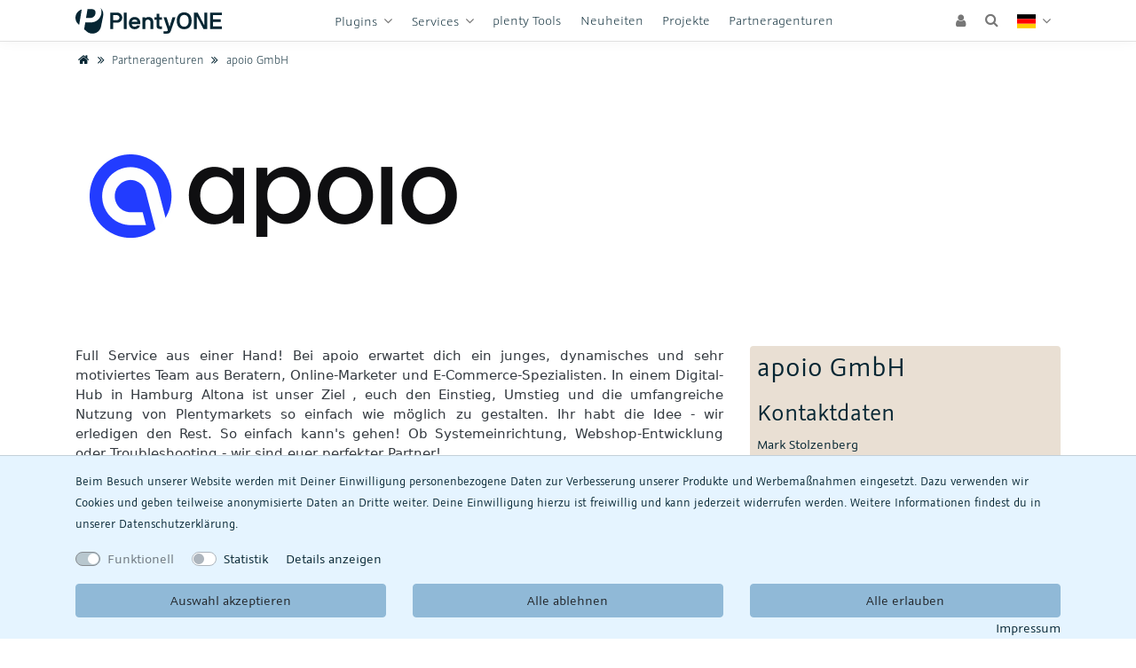

--- FILE ---
content_type: text/html; charset=UTF-8
request_url: https://marketplace.plentyone.com/partners/26087/
body_size: 47912
content:




<!DOCTYPE html>
<html lang="de" data-framework="vue" prefix="og: http://ogp.me/ns#">

    <head>
        
<script type="text/javascript">
    (function() {
        var _availableConsents = {"necessary.consent":[true,["XDEBUG_SESSION"],null],"necessary.session":[true,[],null],"necessary.csrf":[true,["XSRF-TOKEN"],null],"tracking.googleAnalytics":[false,["_ga","_gid","_gat","_gat_gtag_UA_925311_9"],false]};
        var _allowedCookies = ["XDEBUG_SESSION","XSRF-TOKEN","plenty-shop-cookie","PluginSetPreview","SID_PLENTY_ADMIN_30397","PreviewCookie"] || [];

        window.ConsentManager = (function() {
            var _consents = (function() {
                var _rawCookie = document.cookie.split(";").filter(function (cookie) {
                    return cookie.trim().indexOf("plenty-shop-cookie=") === 0;
                })[0];

                if (!!_rawCookie) {
                    try {
                        _rawCookie = decodeURIComponent(_rawCookie);
                    } catch (e) {
                        document.cookie = "plenty-shop-cookie= ; expires = Thu, 01 Jan 1970 00:00:00 GMT"
                        return null;
                    }

                    try {
                        return JSON.parse(
                            _rawCookie.trim().substr("plenty-shop-cookie=".length)
                        );
                    } catch (e) {
                        return null;
                    }
                }
                return null;
            })();

            Object.keys(_consents || {}).forEach(function(group) {
                if(typeof _consents[group] === 'object' && _consents[group] !== null)
                {
                    Object.keys(_consents[group] || {}).forEach(function(key) {
                        var groupKey = group + "." + key;
                        if(_consents[group][key] && _availableConsents[groupKey] && _availableConsents[groupKey][1].length) {
                            Array.prototype.push.apply(_allowedCookies, _availableConsents[groupKey][1]);
                        }
                    });
                }
            });

            if(!_consents) {
                Object.keys(_availableConsents || {})
                    .forEach(function(groupKey) {
                        if(_availableConsents[groupKey] && ( _availableConsents[groupKey][0] || _availableConsents[groupKey][2] )) {
                            Array.prototype.push.apply(_allowedCookies, _availableConsents[groupKey][1]);
                        }
                    });
            }

            var _setResponse = function(key, response) {
                _consents = _consents || {};
                if(typeof key === "object" && typeof response === "undefined") {
                    _consents = key;
                    document.dispatchEvent(new CustomEvent("consent-change", {
                        detail: {key: null, value: null, data: key}
                    }));
                    _enableScriptsOnConsent();
                } else {
                    var groupKey = key.split(".")[0];
                    var consentKey = key.split(".")[1];
                    _consents[groupKey] = _consents[groupKey] || {};
                    if(consentKey === "*") {
                        Object.keys(_availableConsents).forEach(function(aKey) {
                            if(aKey.split(".")[0] === groupKey) {
                                _consents[groupKey][aKey.split(".")[1]] = response;
                            }
                        });
                    } else {
                        _consents[groupKey][consentKey] = response;
                    }
                    document.dispatchEvent(new CustomEvent("consent-change", {
                        detail: {key: key, value: response, data: _consents}
                    }));
                    _enableScriptsOnConsent();
                }
                if(!_consents.hasOwnProperty('_id')) {
                    _consents['_id'] = "405d6f373c64678e65783b4b6fefc69e4f918aa0";
                }

                Object.keys(_availableConsents).forEach(function(key) {
                    if((_availableConsents[key][1] || []).length > 0) {
                        if(_isConsented(key)) {
                            _availableConsents[key][1].forEach(function(cookie) {
                                if(_allowedCookies.indexOf(cookie) < 0) _allowedCookies.push(cookie);
                            });
                        } else {
                            _allowedCookies = _allowedCookies.filter(function(cookie) {
                                return _availableConsents[key][1].indexOf(cookie) < 0;
                            });
                        }
                    }
                });

                document.cookie = "plenty-shop-cookie=" + JSON.stringify(_consents) + "; path=/; expires=" + _expireDate() + "; secure";
            };
            var _hasResponse = function() {
                return _consents !== null;
            };

            var _expireDate = function() {
                var expireSeconds = 0;
                                    expireSeconds = 8640000;
                                const date = new Date();
                date.setSeconds(date.getSeconds() + expireSeconds);
                const offset = date.getTimezoneOffset() / 60;
                date.setHours(date.getHours() - offset)
                return date.toUTCString();
            }
            var _isConsented = function(key) {
                var groupKey = key.split(".")[0];
                var consentKey = key.split(".")[1];

                if (consentKey === "*") {
                    return Object.keys(_availableConsents).some(function (aKey) {
                        var aGroupKey = aKey.split(".")[0];
                        return aGroupKey === groupKey && _isConsented(aKey);
                    });
                } else {
                    if(!_hasResponse()) {
                        return _availableConsents[key][0] || _availableConsents[key][2];
                    }

                    if(_consents.hasOwnProperty(groupKey) && _consents[groupKey].hasOwnProperty(consentKey))
                    {
                        return !!_consents[groupKey][consentKey];
                    }
                    else {
                        if(!!_availableConsents[key])
                        {
                            return _availableConsents[key][0];
                        }

                        console.warn("Cookie has been blocked due to not being registered: " + key);
                        return false;
                    }
                }
            };
            var _getConsents = function() {
                var _result = {};
                Object.keys(_availableConsents).forEach(function(key) {
                    var groupKey = key.split(".")[0];
                    var consentKey = key.split(".")[1];
                    _result[groupKey] = _result[groupKey] || {};
                    if(consentKey !== "*") {
                        _result[groupKey][consentKey] = _isConsented(key);
                    }
                });
                return _result;
            };
            var _isNecessary = function(key) {
                return _availableConsents.hasOwnProperty(key) && _availableConsents[key][0];
            };
            var _enableScriptsOnConsent = function() {
                var elementsToEnable = document.querySelectorAll("script[data-cookie-consent]");
                Array.prototype.slice.call(elementsToEnable).forEach(function(el) {
                    if(el.dataset && el.dataset.cookieConsent && _isConsented(el.dataset.cookieConsent) && el.type !== "application/javascript") {
                        var newScript = document.createElement("script");
                        if(el.src) {
                            newScript.src = el.src;
                        } else {
                            newScript.textContent = el.textContent;
                        }
                        el.parentNode.replaceChild(newScript, el);
                    }
                });
            };
            window.addEventListener("load", _enableScriptsOnConsent);
                        // Cookie proxy
            (function() {
                var _data = {};
                var _splitCookieString = function(cookiesString) {

                    var _allCookies = cookiesString.split(";");
                    var regex = /[^=]+=[^;]*;?((?:expires|path|domain)=[^;]*;)*/gm;
                    var cookies = [];

                    _allCookies.forEach(function(cookie){
                        if(cookie.trim().indexOf("plenty-shop-cookie=") === 0) {
                            var cookieString = decodeURIComponent(cookiesString);
                            var match;
                            while((match = regex.exec(cookieString)) !== null) {
                                if(match.index === match.lastIndex) {
                                    regex.lastIndex++;
                                }
                                cookies.push(match[0]);
                            }
                        } else if(cookie.length) {
                            cookies.push(cookie);
                        }
                    });

                    return cookies;

                };
                var _parseCookies = function (cookiesString) {
                    return _splitCookieString(cookiesString).map(function(cookieString) {
                        return _parseCookie(cookieString);
                    });
                };
                var _parseCookie = function(cookieString) {
                    var cookie = {
                        name: null,
                        value: null,
                        params: {}
                    };
                    var match = /^([^=]+)=([^;]*);*((?:[^;]*;?)*)$/.exec(cookieString.trim());
                    if(match && match[1]) {
                        cookie.name = match[1];
                        cookie.value = match[2];

                        (match[3] || "").split(";").map(function(param) {
                            return /^([^=]+)=([^;]*);?$/.exec(param.trim());
                        }).filter(function(param) {
                            return !!param;
                        }).forEach(function(param) {
                            cookie.params[param[1]] = param[2];
                        });

                        if(cookie.params && !cookie.params.path) {
                            cookie.params.path = "/";
                        }
                    }

                    return cookie;
                };
                var _isAllowed = function(cookieName) {
                    return _allowedCookies.some(function(allowedCookie) {
                        var match = /^\/(.*)\/([gmiy]*)$/.exec(allowedCookie);
                        return (match && match[1] && (new RegExp(match[1], match[2])).test(cookieName))
                            || allowedCookie === cookieName;
                    });
                };
                var _set = function(cookieString) {
                    var cookie = _parseCookie(cookieString);
                                                                    var domainParts = (window.location.host || window.location.hostname).split(".");
                        if(domainParts[0] === "www") {
                            domainParts.shift();
                            cookie.domain = "." + domainParts.join(".");
                        } else {
                            cookie.domain = (window.location.host || window.location.hostname);
                        }
                                        if(cookie && cookie.name) {
                        if(_isAllowed(cookie.name)) {
                            var cookieValue = cookie.value || "";
                            _data[cookie.name] = cookieValue + Object.keys(cookie.params || {}).map(function(paramKey) {
                                                            var date = new Date(_expireDate());
                                if(paramKey === "expires" && (new Date(cookie.params[paramKey]).getTime()) > date.getTime()) {
                                    return "; expires=" + _expireDate();
                                }
                                                            return "; " + paramKey.trim() + "=" + cookie.params[paramKey].trim();
                            }).join("");
                        } else {
                            _data[cookie.name] = null;
                            console.warn("Cookie has been blocked due to privacy settings: " + cookie.name);
                        }
                        _update();
                    }
                };
                var _get = function() {
                    return Object.keys(_data).filter(function (key) {
                        return !!_data[key];
                    }).map(function (key) {
                        return key + "=" + (_data[key].split(";")[0]);
                    }).join("; ");
                };
                var _update = function() {
                    delete document.cookie;
                    var cookies = _parseCookies(document.cookie);
                    Object.keys(_data).forEach(function(key) {
                        if(!_data[key]) {
                            // unset cookie
                            var domains = (window.location.host || window.location.hostname).split(".");
                            while(domains.length > 1) {
                                document.cookie = key + "=; path=/; expires=Thu, 01 Jan 1970 00:00:01 GMT; domain="+domains.join(".");
                                document.cookie = key + "=; path=/; expires=Thu, 01 Jan 1970 00:00:01 GMT; domain=."+domains.join(".");
                                domains.shift();
                            }
                            document.cookie = key + "=; path=/; expires=Thu, 01 Jan 1970 00:00:01 GMT;";
                            delete _data[key];
                        } else {
                            var existingCookie = cookies.find(function(cookie) { return cookie.name === key; });
                            var parsedData = _parseCookie(key + "=" + _data[key]);
                            if(!existingCookie || existingCookie.value !== parsedData.value) {
                                document.cookie = key + "=" + _data[key];
                            } else {
                                // console.log('No changes to cookie: ' + key);
                            }
                        }
                    });

                    if(!document.__defineGetter__) {
                        Object.defineProperty(document, 'cookie', {
                            get: _get,
                            set: _set
                        });
                    } else {
                        document.__defineGetter__('cookie', _get);
                        document.__defineSetter__('cookie', _set);
                    }
                };

                _splitCookieString(document.cookie).forEach(function(cookie)
                {
                    _set(cookie);
                });

                _update();
            })();
            
            return {
                setResponse: _setResponse,
                hasResponse: _hasResponse,
                isConsented: _isConsented,
                getConsents: _getConsents,
                isNecessary: _isNecessary
            };
        })();
    })();
</script>


<script async type="text/plain" data-cookie-consent="tracking.googleAnalytics" src="https://www.googletagmanager.com/gtag/js?id=G-Z9FHK3V2T7"></script>
<script type="text/plain" data-cookie-consent="tracking.googleAnalytics">
  window.dataLayer = window.dataLayer || [];
  function gtag(){dataLayer.push(arguments);}

  gtag('consent', 'default', {
    'ad_storage': 'granted',
    'ad_user_data': 'granted',
    'ad_personalization': 'granted',
    'analytics_storage': 'granted'
  });

  gtag('js', new Date());

  gtag('config', 'G-Z9FHK3V2T7', { 'anonymize_ip': true });
</script>

<meta charset="utf-8">
<meta http-equiv="X-UA-Compatible" content="IE=edge">
<meta name="viewport" content="width=device-width, initial-scale=1">

<link rel="icon" type="image/png" href="https://cdn01.plentymarkets.com/avw8j9fg70hi/plugin/839/marketplace/images/icon/favicon-16x16.png" sizes="16x16">
<link rel="icon" type="image/png" href="https://cdn01.plentymarkets.com/avw8j9fg70hi/plugin/839/marketplace/images/icon/favicon-32x32.png" sizes="32x32">
<link rel="icon" type="image/png" href="https://cdn01.plentymarkets.com/avw8j9fg70hi/plugin/839/marketplace/images/icon/favicon-96x96.png" sizes="96x96">
<link rel="apple-touch-icon" href="https://cdn01.plentymarkets.com/avw8j9fg70hi/plugin/839/marketplace/images/icon/apple-touch-icon-120x120.png" sizes="120x120">
<link rel="apple-touch-icon" href="https://cdn01.plentymarkets.com/avw8j9fg70hi/plugin/839/marketplace/images/icon/apple-touch-icon-152x152.png" sizes="152x152">
<link rel="apple-touch-icon" href="https://cdn01.plentymarkets.com/avw8j9fg70hi/plugin/839/marketplace/images/icon/apple-touch-icon-167x167.png" sizes="167x167">
<link rel="apple-touch-icon" href="https://cdn01.plentymarkets.com/avw8j9fg70hi/plugin/839/marketplace/images/icon/apple-touch-icon-180x180.png" sizes="180x180">

<link rel="icon" type="img/ico" href="https://cdn01.plentymarkets.com/avw8j9fg70hi/plugin/839/marketplace/images/logo/favicon_0.ico">


    <link rel="canonical" href="https://marketplace.plentyone.com/partners/26087/">


<link rel="stylesheet" type="text/css" href="https://cdn01.plentymarkets.com/avw8j9fg70hi/plugin/839/marketplace/css/marketplace.css?v=toadby31">
                        <link rel="stylesheet" type="text/css" href="https://cdn01.plentymarkets.com/avw8j9fg70hi/plugin/839/plentyprojects/css/plentyProjects-alpha.css">
                    <link rel="stylesheet" href="https://cdn01.plentymarkets.com/avw8j9fg70hi/plugin/839/feedback/css/main.css">
                    <link rel="alternate" type="application/rss+xml" title="plentyMarketplace - Plugins" href="/plentyMarketplace_rss_feed">

                    <link rel="stylesheet" type="text/css" href="https://cdn01.plentymarkets.com/avw8j9fg70hi/plugin/839/partnercreditui/css/partner-credit-ui.css?v=toadby31">

                    <link rel="stylesheet" type="text/css" href="https://cdn01.plentymarkets.com/avw8j9fg70hi/plugin/839/checkoutassistant/css/checkout-assistant.css?v=abababba">

            

                <title>apoio GmbH | plentyMarketplace</title>
    <meta name="robots" content="noindex,nofollow">
    </head>

    <body v-on-document-click>

        <div class="wait-screen">
    <div class="sk-cube-grid">
        <div class="sk-cube sk-cube1"></div>
        <div class="sk-cube sk-cube2"></div>
        <div class="sk-cube sk-cube3"></div>
        <div class="sk-cube sk-cube4"></div>
        <div class="sk-cube sk-cube5"></div>
        <div class="sk-cube sk-cube6"></div>
        <div class="sk-cube sk-cube7"></div>
        <div class="sk-cube sk-cube8"></div>
        <div class="sk-cube sk-cube9"></div>
    </div>
</div>

        <div class="wrapper wrapper-top pt-3">
            <notifications :initial-notifications="{&quot;error&quot;:null,&quot;warn&quot;:null,&quot;info&quot;:null,&quot;success&quot;:null,&quot;log&quot;:null}"></notifications>
        </div>

        <div class="wrapper wrapper-left"></div>

        <div class="wrapper wrapper-main">
            



<header class="fixed-top" v-if="!isTerra">

    <nav class="navbar navbar-expand-lg py-0 px-3">
        <div class="container">
            <button class="navbar-toggler" type="button" data-toggle="navbar-collapse" data-target="#marketplace-navbar" aria-controls="marketplace-navbar" aria-expanded="false" aria-label="Toggle navigation" v-open-menu>
                <i class="fa fa-navicon" aria-hidden="true"></i>
            </button>
            <a class="navbar-brand cursor-pointer" href="/">
                <img src="https://cdn01.plentymarkets.com/avw8j9fg70hi/plugin/839/marketplace/images/logo/PlentyONE_Logo_PlentyBlue_RGB.svg" alt="plentyMarketplace Logo" width="165" height="40">
            </a>

            
<!-- Navigation -->
<div class="navbar-collapse collapse" id="marketplace-navbar">
    <ul class="navbar-nav main-navbar mx-lg-auto">
        <li class="nav-item d-lg-none">
            <a class="nav-link" href="/">
                <i class="fa fa-home" aria-hidden="true"></i>&nbsp;<span class="sr-only">Home</span>
            </a>
        </li>

        
    

                    <li class="nav-item dropdown" v-toggle-dropdown>
    <a href="javascript:void(0);" class="nav-link plenty-dropdown-toggle" id="cat3489">
        Plugins
    </a>

    <div class="dropdown-menu plenty-mega-menu border-bottom-0 border-lg-bottom" aria-labelledby="cat3489">
        <div class="container">
            <div class="row">
                <ul class="col-12 d-block d-lg-none" aria-labelledby="cat3489" v-close-dropdown-level>
                    <a class="plenty-link plenty-link-back" href="javascript:void(0);">
                        Zurück
                    </a>
                </ul>
                                    <div class="col-sm-6 col-lg-3">
                        <a class="border-bottom dropdown-header" href="/plugins/sales">Sales</a>

                                                    <a class="dropdown-item"
                               href="/plugins/sales/marktplaetze">
                                Marktplätze
                            </a>
                                                    <a class="dropdown-item"
                               href="/plugins/sales/online-shops">
                                Online Shops
                            </a>
                                                    <a class="dropdown-item"
                               href="/plugins/sales/preisportale">
                                Preisportale
                            </a>
                                                    <a class="dropdown-item"
                               href="/plugins/sales/marketing">
                                Marketing
                            </a>
                                                    <a class="dropdown-item"
                               href="/plugins/sales/preisgestaltung">
                                Preisgestaltung
                            </a>
                                                    <a class="dropdown-item"
                               href="/plugins/sales/reporting-analytics">
                                Reporting &amp; Analytics
                            </a>
                                            </div>
                                    <div class="col-sm-6 col-lg-3">
                        <a class="border-bottom dropdown-header" href="/plugins/individualisierung">Individualisierung</a>

                                                    <a class="dropdown-item"
                               href="/plugins/individualisierung/themes">
                                Themes
                            </a>
                                                    <a class="dropdown-item"
                               href="/plugins/individualisierung/shopbuilder-widgets">
                                ShopBuilder Widgets
                            </a>
                                                    <a class="dropdown-item"
                               href="/plugins/individualisierung/widgets">
                                Widgets
                            </a>
                                                    <a class="dropdown-item"
                               href="/plugins/individualisierung/shop-erweiterungen">
                                Shop Erweiterungen
                            </a>
                                                    <a class="dropdown-item"
                               href="/plugins/individualisierung/produktbewertungen">
                                Produktbewertungen
                            </a>
                                                    <a class="dropdown-item"
                               href="/plugins/individualisierung/artikel-inhalte">
                                Artikel-Inhalte
                            </a>
                                                    <a class="dropdown-item"
                               href="/plugins/individualisierung/rechtliches">
                                Rechtliches
                            </a>
                                            </div>
                                    <div class="col-sm-6 col-lg-3">
                        <a class="border-bottom dropdown-header" href="/plugins/payment">Payment</a>

                                                    <a class="dropdown-item"
                               href="/plugins/payment/payment-integrationen">
                                Payment Integrationen
                            </a>
                                                    <a class="dropdown-item"
                               href="/plugins/payment/bonitaetspruefung">
                                Bonitätsprüfung
                            </a>
                                                    <a class="dropdown-item"
                               href="/plugins/payment/buchhaltung-finanzen">
                                Buchhaltung &amp; Finanzen
                            </a>
                                            </div>
                                    <div class="col-sm-6 col-lg-3">
                        <a class="border-bottom dropdown-header" href="/plugins/fulfillment-stock">Fulfillment &amp; Stock</a>

                                                    <a class="dropdown-item"
                               href="/plugins/fulfillment-stock/versand">
                                Versand
                            </a>
                                                    <a class="dropdown-item"
                               href="/plugins/fulfillment-stock/adresspruefung">
                                Adressprüfung
                            </a>
                                                    <a class="dropdown-item"
                               href="/plugins/fulfillment-stock/order-warehouse-management">
                                Order &amp; Warehouse Management
                            </a>
                                            </div>
                            </div>
        </div>
    </div>
</li>


        
    
    

                    <li class="nav-item" v-toggle-dropdown>
    <a href="javascript:void(0);" class="nav-link plenty-dropdown-toggle" id="cat3600">
        Services
    </a>
    <div class="plenty-dropdown">
        <ul class="list-unstyled d-block d-lg-none" aria-labelledby="cat3600">
            <li class="plenty-item" v-close-dropdown-level>
                <a class="plenty-link plenty-link-back" href="javascript:void(0);">
                    Zurück
                </a>
            </li>
        </ul>
                    <ul class="plenty-dropdown-list list-unstyled">
                                                            <li class="plenty-item">
                            <a class="plenty-link"
                               href="/services/support">
                                Support
                            </a>
                        </li>
                                            </li>
                                                            <li class="plenty-item">
                            <a class="plenty-link"
                               href="/services/einrichtung">
                                Einrichtung
                            </a>
                        </li>
                                            </li>
                                                            <li class="plenty-item">
                            <a class="plenty-link"
                               href="/services/hardware">
                                Hardware
                            </a>
                        </li>
                                            </li>
                            </ul>
            </div>
</li>
        
    
                        <li class="nav-item">
                <a href="/plenty-tools" class="nav-link" id="cat4088">
                    plenty Tools
                </a>
            </li>
        
    
                        <li class="nav-item">
                <a href="/neuheiten" class="nav-link" id="cat4342">
                    Neuheiten
                </a>
            </li>
        
    
                                <li class="nav-item ">
    <a class="nav-link" href="/plentyprojects">Projekte</a>
</li>

            
                    <li class="nav-item">
                <a class="nav-link" href="https://www.plentyone.com/de/partner/agenturen#/" target="_blank">
                    Partneragenturen
                </a>
            </li>
            </ul>

    <ul class="navbar-nav user-navbar">
            <li class="nav-item" id="user-dropdown" v-toggle-dropdown>
            <user-login-handler :contact-data="{&quot;user&quot;:null,&quot;supportPin&quot;:&quot;&quot;,&quot;hasHubspotSupport&quot;:false,&quot;isLoggedIn&quot;:false,&quot;isPartner&quot;:false,&quot;isTeacher&quot;:false,&quot;isAgency&quot;:false,&quot;hasCertificate22f&quot;:false,&quot;isStudent&quot;:false,&quot;hasSystem&quot;:false,&quot;hasStarter&quot;:null}"></user-login-handler>
        </li>
    
            <li class="nav-item" v-toggle-dropdown>
            <a class="nav-link search-menu" onclick="setTimeout(() => { $('#dropdownFormSearch').focus() }, 100); return false;" href="javascript:void(0);" id="searchDropdownMenu" aria-haspopup="true" aria-expanded="false">
                <i class="fa fa-search"></i>
            </a>
            <div class="plenty-dropdown search-menu-item">
                <ul class="list-unstyled" aria-labelledby="dropdownFormSearch">
                    <li class="plenty-item" @click.stop>
                        <item-search query=""></item-search>
                    </li>
                </ul>
            </div>
        </li>
    
    <li class="nav-item" v-toggle-dropdown>
        <a class="nav-link plenty-dropdown-toggle" href="javascript:void(0);" id="langDropdownMenu" aria-haspopup="true" aria-expanded="false">
            <i class="flag-icon flag-icon-de"></i>
        </a>
                    <div class="plenty-dropdown plenty-dropdown-right">
                <ul class="plenty-dropdown list-unstyled" aria-labelledby="langDropdownMenu">
                                                                                                                    <li class="plenty-item" @click.stop>
                                <a class="plenty-link" href="/en/partners/26087/">
                                    <i class="flag-icon flag-icon-en"></i> <span class="hidden-xs-down">EN</span>
                                </a>
                            </li>
                                                            </ul>
            </div>
            </li>
</ul>

    <div class="navbar-backdrop" v-backdrop-close-dropdown></div>
</div>

            <div class="collapse-backdrop" v-close-menu></div>
        </div>
    </nav>

            <div class="breadcrumb-overlay">
            <nav class="container" aria-label="breadcrumb">
    <ol class="main-breadcrumb">
        <li class="breadcrumb-item">
            <a href="/">
                <i class="fa fa-home" aria-hidden="true"></i>
                <span class="sr-only">Home</span>
            </a>
        </li>

        
                                                <li class="breadcrumb-item"><a href="/partners"><i class="fa fa-angle-double-right fa-fw" aria-hidden="true"></i> Partneragenturen</a></li>
                                                                <li class="breadcrumb-item"><a href="javascript:void(0)"><i class="fa fa-angle-double-right fa-fw" aria-hidden="true"></i> apoio GmbH</a></li>
                            
        
    </ol>
</nav>
        </div>
    
</header>

<cookie-bar></cookie-bar>


                    

    
    <div class="content-container">
        <partner-details :partner="{&quot;profile&quot;:{&quot;id&quot;:&quot;22&quot;,&quot;agencyId&quot;:&quot;26087&quot;,&quot;shortDesc&quot;:{&quot;de&quot;:&quot;Full Service aus einer Hand: bei apoio erwartet dich ein junges, dynamisches und sehr motiviertes Team aus Beratern, Online-Marketeers und E-Commerce-Spezialisten.&quot;,&quot;en&quot;:&quot;Full service from one source! At incubado, a young, dynamic and highly motivated team of consultants, online marketers and e-commerce specialists awaits you.&quot;},&quot;longDesc&quot;:{&quot;de&quot;:&quot;&lt;div style=\&quot;box-sizing: border-box; color: #343a40; font-family: plentyWeb, -apple-system, system-ui, BlinkMacSystemFont, &#039;Segoe UI&#039;, Roboto, &#039;Helvetica Neue&#039;, Arial, sans-serif; font-size: 15px;\&quot;&gt;Full Service aus einer Hand! Bei apoio erwartet dich ein junges, dynamisches und sehr motiviertes Team aus Beratern, Online-Marketer und E-Commerce-Spezialisten. In einem Digital-Hub in Hamburg Altona ist unser Ziel , euch den Einstieg, Umstieg und die umfangreiche Nutzung von Plentymarkets so einfach wie m\u00f6glich zu gestalten. Ihr habt die Idee - wir erledigen den Rest. So einfach kann&#039;s gehen! Ob Systemeinrichtung, Webshop-Entwicklung oder Troubleshooting - wir sind euer perfekter Partner!&lt;\/div&gt;\n&lt;p style=\&quot;box-sizing: border-box; margin: 0px 0px 12px; overflow-wrap: break-word; color: #343a40; font-family: plentyWeb, -apple-system, system-ui, BlinkMacSystemFont, &#039;Segoe UI&#039;, Roboto, &#039;Helvetica Neue&#039;, Arial, sans-serif; font-size: 15px;\&quot;&gt;\u00a0&lt;\/p&gt;\n&lt;div style=\&quot;box-sizing: border-box; color: #343a40; font-family: plentyWeb, -apple-system, system-ui, BlinkMacSystemFont, &#039;Segoe UI&#039;, Roboto, &#039;Helvetica Neue&#039;, Arial, sans-serif; font-size: 15px;\&quot;&gt;\u00a0&lt;\/div&gt;\n&lt;p style=\&quot;box-sizing: border-box; margin: 0px 0px 12px; overflow-wrap: break-word; color: #343a40; font-family: plentyWeb, -apple-system, system-ui, BlinkMacSystemFont, &#039;Segoe UI&#039;, Roboto, &#039;Helvetica Neue&#039;, Arial, sans-serif; font-size: 15px;\&quot;&gt;&lt;br style=\&quot;box-sizing: border-box;\&quot; \/&gt;Mit unserem tiefgr\u00fcndigen E-Commerce Background sowie selbst jahrelanger Plentymarkets Erfahrung auf Nutzerseite m\u00f6chten wir euch unser aufgebautes Know-How weitergeben und euch bei einem reibungslosen Start in Plentymarkets unterst\u00fctzen. Mit unserem l\u00f6sungsorientierten Ansatz und gro\u00dfem Partnernetzwerk haben wir f\u00fcr jede Herausforderung die richtige Antwort - wir entwickeln mit euch gemeinsam die beste L\u00f6sung f\u00fcr euer Business!&lt;br style=\&quot;box-sizing: border-box;\&quot; \/&gt;&lt;br style=\&quot;box-sizing: border-box;\&quot; \/&gt;&lt;\/p&gt;\n&lt;h2 style=\&quot;box-sizing: border-box; margin: 12px 0px; font-family: plentyWeb, -apple-system, system-ui, BlinkMacSystemFont, &#039;Segoe UI&#039;, Roboto, &#039;Helvetica Neue&#039;, Arial, sans-serif; font-weight: 300; line-height: 36px; color: #555555; font-size: 31.5px; position: relative; text-rendering: optimizelegibility;\&quot;&gt;Unsere Services:&lt;\/h2&gt;\n&lt;p style=\&quot;box-sizing: border-box; margin: 0px 0px 12px; overflow-wrap: break-word; color: #343a40; font-family: plentyWeb, -apple-system, system-ui, BlinkMacSystemFont, &#039;Segoe UI&#039;, Roboto, &#039;Helvetica Neue&#039;, Arial, sans-serif; font-size: 15px;\&quot;&gt;\u00a0&lt;\/p&gt;\n&lt;ul style=\&quot;box-sizing: border-box; margin-top: 0px; margin-bottom: 12px; color: #343a40; font-family: plentyWeb, -apple-system, system-ui, BlinkMacSystemFont, &#039;Segoe UI&#039;, Roboto, &#039;Helvetica Neue&#039;, Arial, sans-serif; font-size: 15px;\&quot;&gt;\n&lt;ul style=\&quot;box-sizing: border-box; margin-top: 0px; margin-bottom: 0px;\&quot;&gt;\n&lt;li style=\&quot;box-sizing: border-box;\&quot;&gt;Systemeinrichtung Plentymarkets&lt;\/li&gt;\n&lt;li style=\&quot;box-sizing: border-box;\&quot;&gt;Kompletter Systemumzug zu Plentymarkets&lt;\/li&gt;\n&lt;li style=\&quot;box-sizing: border-box;\&quot;&gt;Individuelle Plugin Entwicklung&lt;\/li&gt;\n&lt;li style=\&quot;box-sizing: border-box;\&quot;&gt;Plugin-Einrichtung&lt;\/li&gt;\n&lt;li style=\&quot;box-sizing: border-box;\&quot;&gt;Prozesseinrichtung und -optimierung&lt;\/li&gt;\n&lt;li style=\&quot;box-sizing: border-box;\&quot;&gt;Lager &amp;amp; Logistik&lt;\/li&gt;\n&lt;li style=\&quot;box-sizing: border-box;\&quot;&gt;Schnittstellenentwicklung (REST-API)&lt;\/li&gt;\n&lt;li style=\&quot;box-sizing: border-box;\&quot;&gt;Hosting&lt;\/li&gt;\n&lt;li style=\&quot;box-sizing: border-box;\&quot;&gt;SEO\/SEA&lt;\/li&gt;\n&lt;li style=\&quot;box-sizing: border-box;\&quot;&gt;Omnichannel-Anbindung&lt;\/li&gt;\n&lt;li style=\&quot;box-sizing: border-box;\&quot;&gt;Marktplatz-Marketing&lt;\/li&gt;\n&lt;li style=\&quot;box-sizing: border-box;\&quot;&gt;Support via Fernwartung&lt;\/li&gt;\n&lt;\/ul&gt;\n&lt;\/ul&gt;&quot;,&quot;en&quot;:&quot;&lt;div&gt;Full service from one source! At incubado, a young, dynamic and highly motivated team of consultants, online marketers and e-commerce specialists awaits you. Located in a digital hub in Hamburg Altona, our goal is to make it as easy as possible for you to get started, switch to and use plentymarkets. You have the idea - we do the rest. It can be that easy! Whether system setup, webshop development or troubleshooting - we are your perfect partner!&lt;\/div&gt;\n&lt;div&gt;\u00a0&lt;\/div&gt;\n&lt;div&gt;\u00a0&lt;\/div&gt;\n&lt;div&gt;With our profound e-commerce background and years of experience on the user side, we would like to share our know-how with you and support you in a smooth start in Plentymarkets. With our solution-oriented approach and large partner network, we have the right answer for every challenge - together with you, we develop the best solution for your business!&lt;\/div&gt;\n&lt;div&gt;\u00a0&lt;\/div&gt;\n&lt;div&gt;\u00a0&lt;\/div&gt;\n&lt;div&gt;Our services:\u00a0&lt;\/div&gt;\n&lt;ul&gt;\n&lt;li&gt;System Setup Plentymarkets&lt;\/li&gt;\n&lt;li&gt;Complete system move to Plentymarkets&lt;\/li&gt;\n&lt;li&gt;Change from Callisto to Ceres&lt;\/li&gt;\n&lt;li&gt;Plugin setup&lt;\/li&gt;\n&lt;li&gt;Process setup and optimization&lt;\/li&gt;\n&lt;li&gt;Warehouse &amp;amp; Logistics&lt;\/li&gt;\n&lt;li&gt;Interface development (REST-API)&lt;\/li&gt;\n&lt;li&gt;Hosting&lt;\/li&gt;\n&lt;li&gt;SEO\/SEA&lt;\/li&gt;\n&lt;li&gt;Omnichannel connection&lt;\/li&gt;\n&lt;li&gt;Marketplace Marketing&lt;\/li&gt;\n&lt;li&gt;Support via remote maintenance&lt;\/li&gt;\n&lt;li&gt;Web design (Ceres template development)&lt;\/li&gt;\n&lt;\/ul&gt;&quot;},&quot;image&quot;:&quot;https:\/\/s3-eu-central-1.amazonaws.com\/plentymarkets-public-86\/avw8j9fg70hi\/webspace\/PartnerManager\/partner\/profile\/\/Logo blauschwarz_wei\u00dfer Hintergrund.png&quot;,&quot;companyName&quot;:&quot;apoio GmbH&quot;,&quot;contactName&quot;:&quot;Mark Stolzenberg&quot;,&quot;street&quot;:&quot;Gau\u00dfstra\u00dfe 174&quot;,&quot;zip&quot;:&quot;22765 Hamburg&quot;,&quot;country&quot;:&quot;Deutschland&quot;,&quot;telephone&quot;:&quot;+49 (0) 40 \u2013 524 725 660&quot;,&quot;eMail&quot;:&quot;hello@apoio-digital.com&quot;,&quot;website&quot;:&quot;https:\/\/www.apoio-digital.com&quot;,&quot;forumUser&quot;:&quot;&quot;,&quot;latitude&quot;:&quot;53.5588609&quot;,&quot;longitude&quot;:&quot;9.9267454&quot;},&quot;level&quot;:null,&quot;certificates&quot;:null}" image-url="https://cdn01.plentymarkets.com/avw8j9fg70hi/plugin/839/partnermanager/ui/assets/images" :available-agency-relations="[{&quot;id&quot;:&quot;10&quot;,&quot;agencyId&quot;:&quot;26087&quot;,&quot;customerContactId&quot;:&quot;15939&quot;,&quot;customerContactName&quot;:&quot;Stoff am St\u00fcck &quot;,&quot;referenceDetails&quot;:null},{&quot;id&quot;:&quot;18&quot;,&quot;agencyId&quot;:&quot;26087&quot;,&quot;customerContactId&quot;:&quot;20054&quot;,&quot;customerContactName&quot;:&quot;hostettler GmbH&quot;,&quot;referenceDetails&quot;:null},{&quot;id&quot;:&quot;85&quot;,&quot;agencyId&quot;:&quot;26087&quot;,&quot;customerContactId&quot;:&quot;3163&quot;,&quot;customerContactName&quot;:&quot;Kronenberg GmbH&quot;,&quot;referenceDetails&quot;:null},{&quot;id&quot;:&quot;95&quot;,&quot;agencyId&quot;:&quot;26087&quot;,&quot;customerContactId&quot;:&quot;37739&quot;,&quot;customerContactName&quot;:&quot;Pandora Trade GmbH&quot;,&quot;referenceDetails&quot;:null},{&quot;id&quot;:&quot;156&quot;,&quot;agencyId&quot;:&quot;26087&quot;,&quot;customerContactId&quot;:&quot;37256&quot;,&quot;customerContactName&quot;:&quot;CONUCON UG&quot;,&quot;referenceDetails&quot;:null},{&quot;id&quot;:&quot;190&quot;,&quot;agencyId&quot;:&quot;26087&quot;,&quot;customerContactId&quot;:&quot;40836&quot;,&quot;customerContactName&quot;:&quot;Heino Karge&quot;,&quot;referenceDetails&quot;:null},{&quot;id&quot;:&quot;192&quot;,&quot;agencyId&quot;:&quot;26087&quot;,&quot;customerContactId&quot;:&quot;36648&quot;,&quot;customerContactName&quot;:&quot;Rotho Kunststoff AG&quot;,&quot;referenceDetails&quot;:{&quot;id&quot;:&quot;391&quot;,&quot;agencyReferenceLinkId&quot;:&quot;192&quot;,&quot;name&quot;:null,&quot;redirectUrl&quot;:&quot;http:\/\/pl.rotho.com\/&quot;,&quot;pictureUrl&quot;:&quot;https:\/\/s3-eu-central-1.amazonaws.com\/plentymarkets-public-86\/avw8j9fg70hi\/webspace\/PartnerCreditUI\/partner\/references\/rotho.png&quot;}},{&quot;id&quot;:&quot;195&quot;,&quot;agencyId&quot;:&quot;26087&quot;,&quot;customerContactId&quot;:&quot;41589&quot;,&quot;customerContactName&quot;:&quot;Porzellanb\u00f6rse alteserien.de&quot;,&quot;referenceDetails&quot;:{&quot;id&quot;:&quot;390&quot;,&quot;agencyReferenceLinkId&quot;:&quot;195&quot;,&quot;name&quot;:null,&quot;redirectUrl&quot;:&quot;https:\/\/www.alteserien.de\/&quot;,&quot;pictureUrl&quot;:&quot;https:\/\/s3-eu-central-1.amazonaws.com\/plentymarkets-public-86\/avw8j9fg70hi\/webspace\/PartnerCreditUI\/partner\/references\/alteserien.png&quot;}},{&quot;id&quot;:&quot;214&quot;,&quot;agencyId&quot;:&quot;26087&quot;,&quot;customerContactId&quot;:&quot;43098&quot;,&quot;customerContactName&quot;:&quot;Die Speicherconsorten GmbH&quot;,&quot;referenceDetails&quot;:null},{&quot;id&quot;:&quot;243&quot;,&quot;agencyId&quot;:&quot;26087&quot;,&quot;customerContactId&quot;:&quot;24530&quot;,&quot;customerContactName&quot;:&quot;KGM Zerbst GmbH&quot;,&quot;referenceDetails&quot;:null},{&quot;id&quot;:&quot;263&quot;,&quot;agencyId&quot;:&quot;26087&quot;,&quot;customerContactId&quot;:&quot;7378&quot;,&quot;customerContactName&quot;:&quot;tanzmuster GmbH&quot;,&quot;referenceDetails&quot;:null},{&quot;id&quot;:&quot;273&quot;,&quot;agencyId&quot;:&quot;26087&quot;,&quot;customerContactId&quot;:&quot;20247&quot;,&quot;customerContactName&quot;:&quot;LEBENSwohnART.de&quot;,&quot;referenceDetails&quot;:null},{&quot;id&quot;:&quot;275&quot;,&quot;agencyId&quot;:&quot;26087&quot;,&quot;customerContactId&quot;:&quot;22888&quot;,&quot;customerContactName&quot;:&quot;Privat&quot;,&quot;referenceDetails&quot;:null},{&quot;id&quot;:&quot;355&quot;,&quot;agencyId&quot;:&quot;26087&quot;,&quot;customerContactId&quot;:&quot;47345&quot;,&quot;customerContactName&quot;:&quot;HAKONO GmbH &amp; Co. KG&quot;,&quot;referenceDetails&quot;:null},{&quot;id&quot;:&quot;443&quot;,&quot;agencyId&quot;:&quot;26087&quot;,&quot;customerContactId&quot;:&quot;51304&quot;,&quot;customerContactName&quot;:&quot;incubado GmbH&quot;,&quot;referenceDetails&quot;:{&quot;id&quot;:&quot;392&quot;,&quot;agencyReferenceLinkId&quot;:&quot;443&quot;,&quot;name&quot;:null,&quot;redirectUrl&quot;:&quot;https:\/\/aerycs.de\/?gclid=Cj0KCQjwvZCZBhCiARIsAPXbajsHoAnpbc6dbPESID1-ZZYtn-bkTXPftMpkZv_tGt6dT92Ap5ruUnQaAikhEALw_wcB&quot;,&quot;pictureUrl&quot;:&quot;https:\/\/s3-eu-central-1.amazonaws.com\/plentymarkets-public-86\/avw8j9fg70hi\/webspace\/PartnerCreditUI\/partner\/references\/aerycs.png&quot;}},{&quot;id&quot;:&quot;445&quot;,&quot;agencyId&quot;:&quot;26087&quot;,&quot;customerContactId&quot;:&quot;38064&quot;,&quot;customerContactName&quot;:&quot;ECOWARE GmbH &amp; Co. KG&quot;,&quot;referenceDetails&quot;:null},{&quot;id&quot;:&quot;452&quot;,&quot;agencyId&quot;:&quot;26087&quot;,&quot;customerContactId&quot;:&quot;50563&quot;,&quot;customerContactName&quot;:&quot;Ostsee-Holstein-Tourismus e.V.&quot;,&quot;referenceDetails&quot;:null},{&quot;id&quot;:&quot;458&quot;,&quot;agencyId&quot;:&quot;26087&quot;,&quot;customerContactId&quot;:&quot;53479&quot;,&quot;customerContactName&quot;:&quot;Wundersch\u00f6n Store&quot;,&quot;referenceDetails&quot;:null},{&quot;id&quot;:&quot;459&quot;,&quot;agencyId&quot;:&quot;26087&quot;,&quot;customerContactId&quot;:&quot;33445&quot;,&quot;customerContactName&quot;:&quot;Firma Michael Witt&quot;,&quot;referenceDetails&quot;:{&quot;id&quot;:&quot;387&quot;,&quot;agencyReferenceLinkId&quot;:&quot;459&quot;,&quot;name&quot;:null,&quot;redirectUrl&quot;:&quot;https:\/\/juneberry.eu\/&quot;,&quot;pictureUrl&quot;:&quot;https:\/\/s3-eu-central-1.amazonaws.com\/plentymarkets-public-86\/avw8j9fg70hi\/webspace\/PartnerCreditUI\/partner\/references\/juneberry.png&quot;}},{&quot;id&quot;:&quot;460&quot;,&quot;agencyId&quot;:&quot;26087&quot;,&quot;customerContactId&quot;:&quot;43829&quot;,&quot;customerContactName&quot;:&quot;CentreSoft GmbH&quot;,&quot;referenceDetails&quot;:null},{&quot;id&quot;:&quot;461&quot;,&quot;agencyId&quot;:&quot;26087&quot;,&quot;customerContactId&quot;:&quot;858&quot;,&quot;customerContactName&quot;:&quot;Sports of Ultra GmbH&quot;,&quot;referenceDetails&quot;:null},{&quot;id&quot;:&quot;463&quot;,&quot;agencyId&quot;:&quot;26087&quot;,&quot;customerContactId&quot;:&quot;3369&quot;,&quot;customerContactName&quot;:&quot;CMK Versandhandel&quot;,&quot;referenceDetails&quot;:null},{&quot;id&quot;:&quot;490&quot;,&quot;agencyId&quot;:&quot;26087&quot;,&quot;customerContactId&quot;:&quot;38600&quot;,&quot;customerContactName&quot;:&quot;Future E-Commerce&quot;,&quot;referenceDetails&quot;:null},{&quot;id&quot;:&quot;494&quot;,&quot;agencyId&quot;:&quot;26087&quot;,&quot;customerContactId&quot;:&quot;55643&quot;,&quot;customerContactName&quot;:&quot;DUVE GmbH&quot;,&quot;referenceDetails&quot;:{&quot;id&quot;:&quot;389&quot;,&quot;agencyReferenceLinkId&quot;:&quot;494&quot;,&quot;name&quot;:null,&quot;redirectUrl&quot;:&quot;https:\/\/duve.de\/&quot;,&quot;pictureUrl&quot;:&quot;https:\/\/s3-eu-central-1.amazonaws.com\/plentymarkets-public-86\/avw8j9fg70hi\/webspace\/PartnerCreditUI\/partner\/references\/duve.png&quot;}},{&quot;id&quot;:&quot;497&quot;,&quot;agencyId&quot;:&quot;26087&quot;,&quot;customerContactId&quot;:&quot;56387&quot;,&quot;customerContactName&quot;:&quot;Inveo GmbH&quot;,&quot;referenceDetails&quot;:null},{&quot;id&quot;:&quot;504&quot;,&quot;agencyId&quot;:&quot;26087&quot;,&quot;customerContactId&quot;:&quot;44807&quot;,&quot;customerContactName&quot;:&quot;Surprisa GmbH&quot;,&quot;referenceDetails&quot;:null},{&quot;id&quot;:&quot;516&quot;,&quot;agencyId&quot;:&quot;26087&quot;,&quot;customerContactId&quot;:&quot;21142&quot;,&quot;customerContactName&quot;:&quot;INTRA-TEC GmbH&quot;,&quot;referenceDetails&quot;:null},{&quot;id&quot;:&quot;517&quot;,&quot;agencyId&quot;:&quot;26087&quot;,&quot;customerContactId&quot;:&quot;33311&quot;,&quot;customerContactName&quot;:&quot;FN-Technik&quot;,&quot;referenceDetails&quot;:null},{&quot;id&quot;:&quot;519&quot;,&quot;agencyId&quot;:&quot;26087&quot;,&quot;customerContactId&quot;:&quot;42357&quot;,&quot;customerContactName&quot;:&quot;Rumpf Handels GmbH&quot;,&quot;referenceDetails&quot;:null},{&quot;id&quot;:&quot;520&quot;,&quot;agencyId&quot;:&quot;26087&quot;,&quot;customerContactId&quot;:&quot;58319&quot;,&quot;customerContactName&quot;:&quot;Immoweb AG&quot;,&quot;referenceDetails&quot;:null},{&quot;id&quot;:&quot;545&quot;,&quot;agencyId&quot;:&quot;26087&quot;,&quot;customerContactId&quot;:&quot;56285&quot;,&quot;customerContactName&quot;:&quot;much too much GbR&quot;,&quot;referenceDetails&quot;:null},{&quot;id&quot;:&quot;557&quot;,&quot;agencyId&quot;:&quot;26087&quot;,&quot;customerContactId&quot;:&quot;55701&quot;,&quot;customerContactName&quot;:&quot;Backspin Falk &amp; Petering oHG&quot;,&quot;referenceDetails&quot;:null},{&quot;id&quot;:&quot;566&quot;,&quot;agencyId&quot;:&quot;26087&quot;,&quot;customerContactId&quot;:&quot;61114&quot;,&quot;customerContactName&quot;:&quot;aerycs GmbH&quot;,&quot;referenceDetails&quot;:null},{&quot;id&quot;:&quot;568&quot;,&quot;agencyId&quot;:&quot;26087&quot;,&quot;customerContactId&quot;:&quot;61370&quot;,&quot;customerContactName&quot;:&quot;EZU-Metallwaren GmbH &amp; Co. KG&quot;,&quot;referenceDetails&quot;:null},{&quot;id&quot;:&quot;569&quot;,&quot;agencyId&quot;:&quot;26087&quot;,&quot;customerContactId&quot;:&quot;61918&quot;,&quot;customerContactName&quot;:&quot;Linesi GmbH&quot;,&quot;referenceDetails&quot;:null},{&quot;id&quot;:&quot;576&quot;,&quot;agencyId&quot;:&quot;26087&quot;,&quot;customerContactId&quot;:&quot;45105&quot;,&quot;customerContactName&quot;:&quot;VCUT GmbH&quot;,&quot;referenceDetails&quot;:null},{&quot;id&quot;:&quot;578&quot;,&quot;agencyId&quot;:&quot;26087&quot;,&quot;customerContactId&quot;:&quot;61160&quot;,&quot;customerContactName&quot;:&quot;geistreich GmbH&quot;,&quot;referenceDetails&quot;:null}]" ></partner-details>
        <div class="mt-2">
                                        <div class="row mb-4">
        <div class="col-12 mt-2 mb-4">
            <strong class="h3">Unsere Angebote im plentyMarketplace</strong>
        </div>
        <div class="col-12 mt-4 mt-lg-0">
            <ul class="list-unstyled row">
                                    <li class="col-xs-12 col-sm-6 col-md-4 col-lg-3 mb-3">
                        

<div class="card-item card h-100">

    
    <div class="card-img-top px-2 py-1">
        <a href="/services/support/05hoursemergencysupportapoio-26087_55646">
            <img class="lazy"
                 data-original="https://cdnmp.plentymarkets.com/21863/meta/images/icon_plugin_sm.png"
                 alt="0,5 Stunden Notfallsupport - apoio" />
            <noscript>
                <img src="https://cdnmp.plentymarkets.com/21863/meta/images/icon_plugin_sm.png" alt="0,5 Stunden Notfallsupport - apoio">
            </noscript>
        </a>
    </div>

    <div class="card-body px-2 py-1">
        <h5 class="card-title">
            <a href="/services/support/05hoursemergencysupportapoio-26087_55646">
                0,5 Stunden Notfallsupport - apoio
            </a>
        </h5>
        <h6 class="card-subtitle">
                                    
<div class="feedback-stars-average feedback-category-view" id="feedback-stars-average">
    </div>

            
        </h6>
        <p class="card-text">
            <a class="text-inherit text-decoration-0" href="/services/support/05hoursemergencysupportapoio-26087_55646">0,5 Stunden Notfallsupport durch das Team von apoio</a>
        </p>
    </div>

    <div class="card-footer px-2 py-1">

                    <strong class="text-secondary">
                90,00 EUR <span> zzgl. ges. MwSt.</span>
            </strong>
                        <a class="pull-right" href="https://www.plentyone.com/marketplaces#/2538373" target="_blank">
            <img class="lazy author-img"
                 data-original="https://cdnmp.plentymarkets.com/21863/meta/images/icon_author_xs.png"
                 alt="apoio GmbH" />
            <noscript>
                <img src="https://cdnmp.plentymarkets.com/21863/meta/images/icon_author_xs.png" alt="apoio GmbH" />
            </noscript>
        </a>
    </div>
</div>
                    </li>
                                    <li class="col-xs-12 col-sm-6 col-md-4 col-lg-3 mb-3">
                        

<div class="card-item card h-100">

    
    <div class="card-img-top px-2 py-1">
        <a href="/services/support/05hourssupporthelpdeskalltopics-26087_55609">
            <img class="lazy"
                 data-original="https://cdnmp.plentymarkets.com/21872/meta/images/icon_plugin_sm.png"
                 alt="0,5 Stunden Support &amp; Helpdesk - Alle Themen" />
            <noscript>
                <img src="https://cdnmp.plentymarkets.com/21872/meta/images/icon_plugin_sm.png" alt="0,5 Stunden Support &amp; Helpdesk - Alle Themen">
            </noscript>
        </a>
    </div>

    <div class="card-body px-2 py-1">
        <h5 class="card-title">
            <a href="/services/support/05hourssupporthelpdeskalltopics-26087_55609">
                0,5 Stunden Support &amp; Helpdesk - Alle Themen
            </a>
        </h5>
        <h6 class="card-subtitle">
                                    
<div class="feedback-stars-average feedback-category-view" id="feedback-stars-average">
    </div>

            
        </h6>
        <p class="card-text">
            <a class="text-inherit text-decoration-0" href="/services/support/05hourssupporthelpdeskalltopics-26087_55609">0,5 Stunden Support, die sich wirklich lohnen. Wir helfen dir mit allen PlentyONE Themen!</a>
        </p>
    </div>

    <div class="card-footer px-2 py-1">

                    <strong class="text-secondary">
                60,00 EUR <span> zzgl. ges. MwSt.</span>
            </strong>
                        <a class="pull-right" href="https://www.plentyone.com/marketplaces#/2538373" target="_blank">
            <img class="lazy author-img"
                 data-original="https://cdnmp.plentymarkets.com/21872/meta/images/icon_author_xs.png"
                 alt="apoio GmbH" />
            <noscript>
                <img src="https://cdnmp.plentymarkets.com/21872/meta/images/icon_author_xs.png" alt="apoio GmbH" />
            </noscript>
        </a>
    </div>
</div>
                    </li>
                                    <li class="col-xs-12 col-sm-6 col-md-4 col-lg-3 mb-3">
                        

<div class="card-item card h-100">

    
    <div class="card-img-top px-2 py-1">
        <a href="/services/support/05weeksofsupportapoio-26087_55644">
            <img class="lazy"
                 data-original="https://cdnmp.plentymarkets.com/21864/meta/images/icon_plugin_sm.png"
                 alt="0,5 Wochen Support - apoio" />
            <noscript>
                <img src="https://cdnmp.plentymarkets.com/21864/meta/images/icon_plugin_sm.png" alt="0,5 Wochen Support - apoio">
            </noscript>
        </a>
    </div>

    <div class="card-body px-2 py-1">
        <h5 class="card-title">
            <a href="/services/support/05weeksofsupportapoio-26087_55644">
                0,5 Wochen Support - apoio
            </a>
        </h5>
        <h6 class="card-subtitle">
                                    
<div class="feedback-stars-average feedback-category-view" id="feedback-stars-average">
    </div>

            
        </h6>
        <p class="card-text">
            <a class="text-inherit text-decoration-0" href="/services/support/05weeksofsupportapoio-26087_55644">0,5 Wochen Support durch das Team von apoio</a>
        </p>
    </div>

    <div class="card-footer px-2 py-1">

                    <strong class="text-secondary">
                2.400,00 EUR <span> zzgl. ges. MwSt.</span>
            </strong>
                        <a class="pull-right" href="https://www.plentyone.com/marketplaces#/2538373" target="_blank">
            <img class="lazy author-img"
                 data-original="https://cdnmp.plentymarkets.com/21864/meta/images/icon_author_xs.png"
                 alt="apoio GmbH" />
            <noscript>
                <img src="https://cdnmp.plentymarkets.com/21864/meta/images/icon_author_xs.png" alt="apoio GmbH" />
            </noscript>
        </a>
    </div>
</div>
                    </li>
                                    <li class="col-xs-12 col-sm-6 col-md-4 col-lg-3 mb-3">
                        

<div class="card-item card h-100">

    
    <div class="card-img-top px-2 py-1">
        <a href="/services/support/075hourssupporthelpdeskalltopics-26087_55608">
            <img class="lazy"
                 data-original="https://cdnmp.plentymarkets.com/21871/meta/images/icon_plugin_sm.png"
                 alt="0,75 Stunden Support &amp; Helpdesk - Alle Themen" />
            <noscript>
                <img src="https://cdnmp.plentymarkets.com/21871/meta/images/icon_plugin_sm.png" alt="0,75 Stunden Support &amp; Helpdesk - Alle Themen">
            </noscript>
        </a>
    </div>

    <div class="card-body px-2 py-1">
        <h5 class="card-title">
            <a href="/services/support/075hourssupporthelpdeskalltopics-26087_55608">
                0,75 Stunden Support &amp; Helpdesk - Alle Themen
            </a>
        </h5>
        <h6 class="card-subtitle">
                                    
<div class="feedback-stars-average feedback-category-view" id="feedback-stars-average">
    </div>

            
        </h6>
        <p class="card-text">
            <a class="text-inherit text-decoration-0" href="/services/support/075hourssupporthelpdeskalltopics-26087_55608">0,75 Stunden Support, die sich wirklich lohnen. Wir helfen dir mit allen PlentyONE Themen!</a>
        </p>
    </div>

    <div class="card-footer px-2 py-1">

                    <strong class="text-secondary">
                90,00 EUR <span> zzgl. ges. MwSt.</span>
            </strong>
                        <a class="pull-right" href="https://www.plentyone.com/marketplaces#/2538373" target="_blank">
            <img class="lazy author-img"
                 data-original="https://cdnmp.plentymarkets.com/21871/meta/images/icon_author_xs.png"
                 alt="apoio GmbH" />
            <noscript>
                <img src="https://cdnmp.plentymarkets.com/21871/meta/images/icon_author_xs.png" alt="apoio GmbH" />
            </noscript>
        </a>
    </div>
</div>
                    </li>
                                    <li class="col-xs-12 col-sm-6 col-md-4 col-lg-3 mb-3">
                        

<div class="card-item card h-100">

    
    <div class="card-img-top px-2 py-1">
        <a href="/services/support/1daysupportwithapoio-26087_55590">
            <img class="lazy"
                 data-original="https://cdnmp.plentymarkets.com/20844/meta/images/icon_plugin_sm.png"
                 alt="1 Personentag Support" />
            <noscript>
                <img src="https://cdnmp.plentymarkets.com/20844/meta/images/icon_plugin_sm.png" alt="1 Personentag Support">
            </noscript>
        </a>
    </div>

    <div class="card-body px-2 py-1">
        <h5 class="card-title">
            <a href="/services/support/1daysupportwithapoio-26087_55590">
                1 Personentag Support
            </a>
        </h5>
        <h6 class="card-subtitle">
                                    
<div class="feedback-stars-average feedback-category-view" id="feedback-stars-average">
    </div>

            
        </h6>
        <p class="card-text">
            <a class="text-inherit text-decoration-0" href="/services/support/1daysupportwithapoio-26087_55590">1 Tag Support, der sich wirklich lohnt. Wir helfen dir mit allen plentymarkets Themen!</a>
        </p>
    </div>

    <div class="card-footer px-2 py-1">

                    <strong class="text-secondary">
                960,00 EUR <span> zzgl. ges. MwSt.</span>
            </strong>
                        <a class="pull-right" href="https://www.plentyone.com/marketplaces#/2538373" target="_blank">
            <img class="lazy author-img"
                 data-original="https://cdnmp.plentymarkets.com/20844/meta/images/icon_author_xs.png"
                 alt="apoio GmbH" />
            <noscript>
                <img src="https://cdnmp.plentymarkets.com/20844/meta/images/icon_author_xs.png" alt="apoio GmbH" />
            </noscript>
        </a>
    </div>
</div>
                    </li>
                                    <li class="col-xs-12 col-sm-6 col-md-4 col-lg-3 mb-3">
                        

<div class="card-item card h-100">

    
    <div class="card-img-top px-2 py-1">
        <a href="/services/support/1daysupportwithapoio-26087_55611">
            <img class="lazy"
                 data-original="https://cdnmp.plentymarkets.com/21870/meta/images/icon_plugin_sm.png"
                 alt="1 Personentag Support" />
            <noscript>
                <img src="https://cdnmp.plentymarkets.com/21870/meta/images/icon_plugin_sm.png" alt="1 Personentag Support">
            </noscript>
        </a>
    </div>

    <div class="card-body px-2 py-1">
        <h5 class="card-title">
            <a href="/services/support/1daysupportwithapoio-26087_55611">
                1 Personentag Support
            </a>
        </h5>
        <h6 class="card-subtitle">
                                    
<div class="feedback-stars-average feedback-category-view" id="feedback-stars-average">
    </div>

            
        </h6>
        <p class="card-text">
            <a class="text-inherit text-decoration-0" href="/services/support/1daysupportwithapoio-26087_55611">1 Tag Support, der sich wirklich lohnt. Wir helfen dir mit allen PlentyONE Themen!</a>
        </p>
    </div>

    <div class="card-footer px-2 py-1">

                    <strong class="text-secondary">
                960,00 EUR <span> zzgl. ges. MwSt.</span>
            </strong>
                        <a class="pull-right" href="https://www.plentyone.com/marketplaces#/2538373" target="_blank">
            <img class="lazy author-img"
                 data-original="https://cdnmp.plentymarkets.com/21870/meta/images/icon_author_xs.png"
                 alt="apoio GmbH" />
            <noscript>
                <img src="https://cdnmp.plentymarkets.com/21870/meta/images/icon_author_xs.png" alt="apoio GmbH" />
            </noscript>
        </a>
    </div>
</div>
                    </li>
                                    <li class="col-xs-12 col-sm-6 col-md-4 col-lg-3 mb-3">
                        

<div class="card-item card h-100">

    
    <div class="card-img-top px-2 py-1">
        <a href="/services/support/1houremergencysupportapoio-26087_55647">
            <img class="lazy"
                 data-original="https://cdnmp.plentymarkets.com/21866/meta/images/icon_plugin_sm.png"
                 alt="1 Stunde Notfallsupport - apoio" />
            <noscript>
                <img src="https://cdnmp.plentymarkets.com/21866/meta/images/icon_plugin_sm.png" alt="1 Stunde Notfallsupport - apoio">
            </noscript>
        </a>
    </div>

    <div class="card-body px-2 py-1">
        <h5 class="card-title">
            <a href="/services/support/1houremergencysupportapoio-26087_55647">
                1 Stunde Notfallsupport - apoio
            </a>
        </h5>
        <h6 class="card-subtitle">
                                    
<div class="feedback-stars-average feedback-category-view" id="feedback-stars-average">
    </div>

            
        </h6>
        <p class="card-text">
            <a class="text-inherit text-decoration-0" href="/services/support/1houremergencysupportapoio-26087_55647">1 Stunde Notfallsupport durch das Team von apoio</a>
        </p>
    </div>

    <div class="card-footer px-2 py-1">

                    <strong class="text-secondary">
                180,00 EUR <span> zzgl. ges. MwSt.</span>
            </strong>
                        <a class="pull-right" href="https://www.plentyone.com/marketplaces#/2538373" target="_blank">
            <img class="lazy author-img"
                 data-original="https://cdnmp.plentymarkets.com/21866/meta/images/icon_author_xs.png"
                 alt="apoio GmbH" />
            <noscript>
                <img src="https://cdnmp.plentymarkets.com/21866/meta/images/icon_author_xs.png" alt="apoio GmbH" />
            </noscript>
        </a>
    </div>
</div>
                    </li>
                                    <li class="col-xs-12 col-sm-6 col-md-4 col-lg-3 mb-3">
                        

<div class="card-item card h-100">

    
    <div class="card-img-top px-2 py-1">
        <a href="/services/support/1hourtrainingplentymarkets-26087_55618">
            <img class="lazy"
                 data-original="https://cdnmp.plentymarkets.com/20867/meta/images/icon_plugin_sm.png"
                 alt="1 Stunde Schulung - plentymarkets" />
            <noscript>
                <img src="https://cdnmp.plentymarkets.com/20867/meta/images/icon_plugin_sm.png" alt="1 Stunde Schulung - plentymarkets">
            </noscript>
        </a>
    </div>

    <div class="card-body px-2 py-1">
        <h5 class="card-title">
            <a href="/services/support/1hourtrainingplentymarkets-26087_55618">
                1 Stunde Schulung - plentymarkets
            </a>
        </h5>
        <h6 class="card-subtitle">
                                    
<div class="feedback-stars-average feedback-category-view" id="feedback-stars-average">
    </div>

            
        </h6>
        <p class="card-text">
            <a class="text-inherit text-decoration-0" href="/services/support/1hourtrainingplentymarkets-26087_55618">1 Stunde Schulung durch das Team von apoio</a>
        </p>
    </div>

    <div class="card-footer px-2 py-1">

                    <strong class="text-secondary">
                120,00 EUR <span> zzgl. ges. MwSt.</span>
            </strong>
                        <a class="pull-right" href="https://www.plentyone.com/marketplaces#/2538373" target="_blank">
            <img class="lazy author-img"
                 data-original="https://cdnmp.plentymarkets.com/20867/meta/images/icon_author_xs.png"
                 alt="apoio GmbH" />
            <noscript>
                <img src="https://cdnmp.plentymarkets.com/20867/meta/images/icon_author_xs.png" alt="apoio GmbH" />
            </noscript>
        </a>
    </div>
</div>
                    </li>
                                    <li class="col-xs-12 col-sm-6 col-md-4 col-lg-3 mb-3">
                        

<div class="card-item card h-100">

    
    <div class="card-img-top px-2 py-1">
        <a href="/services/support/1hoursupporthelpdeskalltopics-26087_55185">
            <img class="lazy"
                 data-original="https://cdnmp.plentymarkets.com/21877/meta/images/icon_plugin_sm.png"
                 alt="1 Stunde Support &amp; Helpdesk - Alle Themen" />
            <noscript>
                <img src="https://cdnmp.plentymarkets.com/21877/meta/images/icon_plugin_sm.png" alt="1 Stunde Support &amp; Helpdesk - Alle Themen">
            </noscript>
        </a>
    </div>

    <div class="card-body px-2 py-1">
        <h5 class="card-title">
            <a href="/services/support/1hoursupporthelpdeskalltopics-26087_55185">
                1 Stunde Support &amp; Helpdesk - Alle Themen
            </a>
        </h5>
        <h6 class="card-subtitle">
                                    
<div class="feedback-stars-average feedback-category-view" id="feedback-stars-average">
    </div>

            
        </h6>
        <p class="card-text">
            <a class="text-inherit text-decoration-0" href="/services/support/1hoursupporthelpdeskalltopics-26087_55185">1 Stunde Support, die sich wirklich lohnt. Wir helfen dir mit allen PlentyONE Themen!</a>
        </p>
    </div>

    <div class="card-footer px-2 py-1">

                    <strong class="text-secondary">
                120,00 EUR <span> zzgl. ges. MwSt.</span>
            </strong>
                        <a class="pull-right" href="https://www.plentyone.com/marketplaces#/2538373" target="_blank">
            <img class="lazy author-img"
                 data-original="https://cdnmp.plentymarkets.com/21877/meta/images/icon_author_xs.png"
                 alt="apoio GmbH" />
            <noscript>
                <img src="https://cdnmp.plentymarkets.com/21877/meta/images/icon_author_xs.png" alt="apoio GmbH" />
            </noscript>
        </a>
    </div>
</div>
                    </li>
                                    <li class="col-xs-12 col-sm-6 col-md-4 col-lg-3 mb-3">
                        

<div class="card-item card h-100">

    
    <div class="card-img-top px-2 py-1">
        <a href="/services/support/1weeksupportapoio-26087_55645">
            <img class="lazy"
                 data-original="https://cdnmp.plentymarkets.com/21865/meta/images/icon_plugin_sm.png"
                 alt="1 Woche Support - apoio" />
            <noscript>
                <img src="https://cdnmp.plentymarkets.com/21865/meta/images/icon_plugin_sm.png" alt="1 Woche Support - apoio">
            </noscript>
        </a>
    </div>

    <div class="card-body px-2 py-1">
        <h5 class="card-title">
            <a href="/services/support/1weeksupportapoio-26087_55645">
                1 Woche Support - apoio
            </a>
        </h5>
        <h6 class="card-subtitle">
                                    
<div class="feedback-stars-average feedback-category-view" id="feedback-stars-average">
    </div>

            
        </h6>
        <p class="card-text">
            <a class="text-inherit text-decoration-0" href="/services/support/1weeksupportapoio-26087_55645">1 Woche Support durch das Team von apoio</a>
        </p>
    </div>

    <div class="card-footer px-2 py-1">

                    <strong class="text-secondary">
                4.800,00 EUR <span> zzgl. ges. MwSt.</span>
            </strong>
                        <a class="pull-right" href="https://www.plentyone.com/marketplaces#/2538373" target="_blank">
            <img class="lazy author-img"
                 data-original="https://cdnmp.plentymarkets.com/21865/meta/images/icon_author_xs.png"
                 alt="apoio GmbH" />
            <noscript>
                <img src="https://cdnmp.plentymarkets.com/21865/meta/images/icon_author_xs.png" alt="apoio GmbH" />
            </noscript>
        </a>
    </div>
</div>
                    </li>
                                    <li class="col-xs-12 col-sm-6 col-md-4 col-lg-3 mb-3">
                        

<div class="card-item card h-100">

    
    <div class="card-img-top px-2 py-1">
        <a href="/services/support/10dayssupportwithapoio-26087_55593">
            <img class="lazy"
                 data-original="https://cdnmp.plentymarkets.com/21876/meta/images/icon_plugin_sm.png"
                 alt="10 Personentage Support" />
            <noscript>
                <img src="https://cdnmp.plentymarkets.com/21876/meta/images/icon_plugin_sm.png" alt="10 Personentage Support">
            </noscript>
        </a>
    </div>

    <div class="card-body px-2 py-1">
        <h5 class="card-title">
            <a href="/services/support/10dayssupportwithapoio-26087_55593">
                10 Personentage Support
            </a>
        </h5>
        <h6 class="card-subtitle">
                                    
<div class="feedback-stars-average feedback-category-view" id="feedback-stars-average">
    </div>

            
        </h6>
        <p class="card-text">
            <a class="text-inherit text-decoration-0" href="/services/support/10dayssupportwithapoio-26087_55593">10 Tage Support, die sich wirklich lohnen. Wir helfen dir mit allen PlentyONE Themen!</a>
        </p>
    </div>

    <div class="card-footer px-2 py-1">

                    <strong class="text-secondary">
                9.600,00 EUR <span> zzgl. ges. MwSt.</span>
            </strong>
                        <a class="pull-right" href="https://www.plentyone.com/marketplaces#/2538373" target="_blank">
            <img class="lazy author-img"
                 data-original="https://cdnmp.plentymarkets.com/21876/meta/images/icon_author_xs.png"
                 alt="apoio GmbH" />
            <noscript>
                <img src="https://cdnmp.plentymarkets.com/21876/meta/images/icon_author_xs.png" alt="apoio GmbH" />
            </noscript>
        </a>
    </div>
</div>
                    </li>
                                    <li class="col-xs-12 col-sm-6 col-md-4 col-lg-3 mb-3">
                        

<div class="card-item card h-100">

    
    <div class="card-img-top px-2 py-1">
        <a href="/services/support/10hourstrainingplentymarkets-26087_55615">
            <img class="lazy"
                 data-original="https://cdnmp.plentymarkets.com/20864/meta/images/icon_plugin_sm.png"
                 alt="10 Stunden Schulung - plentymarkets" />
            <noscript>
                <img src="https://cdnmp.plentymarkets.com/20864/meta/images/icon_plugin_sm.png" alt="10 Stunden Schulung - plentymarkets">
            </noscript>
        </a>
    </div>

    <div class="card-body px-2 py-1">
        <h5 class="card-title">
            <a href="/services/support/10hourstrainingplentymarkets-26087_55615">
                10 Stunden Schulung - plentymarkets
            </a>
        </h5>
        <h6 class="card-subtitle">
                                    
<div class="feedback-stars-average feedback-category-view" id="feedback-stars-average">
    </div>

            
        </h6>
        <p class="card-text">
            <a class="text-inherit text-decoration-0" href="/services/support/10hourstrainingplentymarkets-26087_55615">10 Stunden Schulung durch das Team von apoio</a>
        </p>
    </div>

    <div class="card-footer px-2 py-1">

                    <strong class="text-secondary">
                1.200,00 EUR <span> zzgl. ges. MwSt.</span>
            </strong>
                        <a class="pull-right" href="https://www.plentyone.com/marketplaces#/2538373" target="_blank">
            <img class="lazy author-img"
                 data-original="https://cdnmp.plentymarkets.com/20864/meta/images/icon_author_xs.png"
                 alt="apoio GmbH" />
            <noscript>
                <img src="https://cdnmp.plentymarkets.com/20864/meta/images/icon_author_xs.png" alt="apoio GmbH" />
            </noscript>
        </a>
    </div>
</div>
                    </li>
                                    <li class="col-xs-12 col-sm-6 col-md-4 col-lg-3 mb-3">
                        

<div class="card-item card h-100">

    
    <div class="card-img-top px-2 py-1">
        <a href="/services/support/10hourssupporthelpdeskalltopics-26087_55186">
            <img class="lazy"
                 data-original="https://cdnmp.plentymarkets.com/21879/meta/images/icon_plugin_sm.png"
                 alt="10 Stunden Support &amp; Helpdesk - Alle Themen" />
            <noscript>
                <img src="https://cdnmp.plentymarkets.com/21879/meta/images/icon_plugin_sm.png" alt="10 Stunden Support &amp; Helpdesk - Alle Themen">
            </noscript>
        </a>
    </div>

    <div class="card-body px-2 py-1">
        <h5 class="card-title">
            <a href="/services/support/10hourssupporthelpdeskalltopics-26087_55186">
                10 Stunden Support &amp; Helpdesk - Alle Themen
            </a>
        </h5>
        <h6 class="card-subtitle">
                                    
<div class="feedback-stars-average feedback-category-view" id="feedback-stars-average">
    </div>

            
        </h6>
        <p class="card-text">
            <a class="text-inherit text-decoration-0" href="/services/support/10hourssupporthelpdeskalltopics-26087_55186">10 Stunden Support, die sich wirklich lohnen. Wir helfen dir bei allen PlentyONE Themen!</a>
        </p>
    </div>

    <div class="card-footer px-2 py-1">

                    <strong class="text-secondary">
                1.200,00 EUR <span> zzgl. ges. MwSt.</span>
            </strong>
                        <a class="pull-right" href="https://www.plentyone.com/marketplaces#/2538373" target="_blank">
            <img class="lazy author-img"
                 data-original="https://cdnmp.plentymarkets.com/21879/meta/images/icon_author_xs.png"
                 alt="apoio GmbH" />
            <noscript>
                <img src="https://cdnmp.plentymarkets.com/21879/meta/images/icon_author_xs.png" alt="apoio GmbH" />
            </noscript>
        </a>
    </div>
</div>
                    </li>
                                    <li class="col-xs-12 col-sm-6 col-md-4 col-lg-3 mb-3">
                        

<div class="card-item card h-100">

    
    <div class="card-img-top px-2 py-1">
        <a href="/services/support/2dayssupportwithapoio-26087_55591">
            <img class="lazy"
                 data-original="https://cdnmp.plentymarkets.com/21875/meta/images/icon_plugin_sm.png"
                 alt="2 Personentage Support" />
            <noscript>
                <img src="https://cdnmp.plentymarkets.com/21875/meta/images/icon_plugin_sm.png" alt="2 Personentage Support">
            </noscript>
        </a>
    </div>

    <div class="card-body px-2 py-1">
        <h5 class="card-title">
            <a href="/services/support/2dayssupportwithapoio-26087_55591">
                2 Personentage Support
            </a>
        </h5>
        <h6 class="card-subtitle">
                                    
<div class="feedback-stars-average feedback-category-view" id="feedback-stars-average">
    </div>

            
        </h6>
        <p class="card-text">
            <a class="text-inherit text-decoration-0" href="/services/support/2dayssupportwithapoio-26087_55591">2 Tage Support, die sich wirklich lohnen. Wir helfen dir mit allen PlentyONE Themen!</a>
        </p>
    </div>

    <div class="card-footer px-2 py-1">

                    <strong class="text-secondary">
                1.920,00 EUR <span> zzgl. ges. MwSt.</span>
            </strong>
                        <a class="pull-right" href="https://www.plentyone.com/marketplaces#/2538373" target="_blank">
            <img class="lazy author-img"
                 data-original="https://cdnmp.plentymarkets.com/21875/meta/images/icon_author_xs.png"
                 alt="apoio GmbH" />
            <noscript>
                <img src="https://cdnmp.plentymarkets.com/21875/meta/images/icon_author_xs.png" alt="apoio GmbH" />
            </noscript>
        </a>
    </div>
</div>
                    </li>
                                    <li class="col-xs-12 col-sm-6 col-md-4 col-lg-3 mb-3">
                        

<div class="card-item card h-100">

    
    <div class="card-img-top px-2 py-1">
        <a href="/services/support/2hourstrainingplentymarkets-26087_55617">
            <img class="lazy"
                 data-original="https://cdnmp.plentymarkets.com/20866/meta/images/icon_plugin_sm.png"
                 alt="2 Stunden Schulung - plentymarkets" />
            <noscript>
                <img src="https://cdnmp.plentymarkets.com/20866/meta/images/icon_plugin_sm.png" alt="2 Stunden Schulung - plentymarkets">
            </noscript>
        </a>
    </div>

    <div class="card-body px-2 py-1">
        <h5 class="card-title">
            <a href="/services/support/2hourstrainingplentymarkets-26087_55617">
                2 Stunden Schulung - plentymarkets
            </a>
        </h5>
        <h6 class="card-subtitle">
                                    
<div class="feedback-stars-average feedback-category-view" id="feedback-stars-average">
    </div>

            
        </h6>
        <p class="card-text">
            <a class="text-inherit text-decoration-0" href="/services/support/2hourstrainingplentymarkets-26087_55617">2 Stunden Schulung durch das Team von apoio</a>
        </p>
    </div>

    <div class="card-footer px-2 py-1">

                    <strong class="text-secondary">
                240,00 EUR <span> zzgl. ges. MwSt.</span>
            </strong>
                        <a class="pull-right" href="https://www.plentyone.com/marketplaces#/2538373" target="_blank">
            <img class="lazy author-img"
                 data-original="https://cdnmp.plentymarkets.com/20866/meta/images/icon_author_xs.png"
                 alt="apoio GmbH" />
            <noscript>
                <img src="https://cdnmp.plentymarkets.com/20866/meta/images/icon_author_xs.png" alt="apoio GmbH" />
            </noscript>
        </a>
    </div>
</div>
                    </li>
                                    <li class="col-xs-12 col-sm-6 col-md-4 col-lg-3 mb-3">
                        

<div class="card-item card h-100">

    
    <div class="card-img-top px-2 py-1">
        <a href="/services/support/25hoursemergencysupportapoio-26087_55648">
            <img class="lazy"
                 data-original="https://cdnmp.plentymarkets.com/21867/meta/images/icon_plugin_sm.png"
                 alt="2,5 Stunden Notfallsupport - apoio" />
            <noscript>
                <img src="https://cdnmp.plentymarkets.com/21867/meta/images/icon_plugin_sm.png" alt="2,5 Stunden Notfallsupport - apoio">
            </noscript>
        </a>
    </div>

    <div class="card-body px-2 py-1">
        <h5 class="card-title">
            <a href="/services/support/25hoursemergencysupportapoio-26087_55648">
                2,5 Stunden Notfallsupport - apoio
            </a>
        </h5>
        <h6 class="card-subtitle">
                                    
<div class="feedback-stars-average feedback-category-view" id="feedback-stars-average">
    </div>

            
        </h6>
        <p class="card-text">
            <a class="text-inherit text-decoration-0" href="/services/support/25hoursemergencysupportapoio-26087_55648">2,5 Stunden Notfallsupport durch das Team von apoio</a>
        </p>
    </div>

    <div class="card-footer px-2 py-1">

                    <strong class="text-secondary">
                450,00 EUR <span> zzgl. ges. MwSt.</span>
            </strong>
                        <a class="pull-right" href="https://www.plentyone.com/marketplaces#/2538373" target="_blank">
            <img class="lazy author-img"
                 data-original="https://cdnmp.plentymarkets.com/21867/meta/images/icon_author_xs.png"
                 alt="apoio GmbH" />
            <noscript>
                <img src="https://cdnmp.plentymarkets.com/21867/meta/images/icon_author_xs.png" alt="apoio GmbH" />
            </noscript>
        </a>
    </div>
</div>
                    </li>
                                    <li class="col-xs-12 col-sm-6 col-md-4 col-lg-3 mb-3">
                        

<div class="card-item card h-100">

    
    <div class="card-img-top px-2 py-1">
        <a href="/services/support/20hourssupporthelpdeskalltopics-26087_55137">
            <img class="lazy"
                 data-original="https://cdnmp.plentymarkets.com/21881/meta/images/icon_plugin_sm.png"
                 alt="20 Stunden Support &amp; Helpdesk - Alle Themen" />
            <noscript>
                <img src="https://cdnmp.plentymarkets.com/21881/meta/images/icon_plugin_sm.png" alt="20 Stunden Support &amp; Helpdesk - Alle Themen">
            </noscript>
        </a>
    </div>

    <div class="card-body px-2 py-1">
        <h5 class="card-title">
            <a href="/services/support/20hourssupporthelpdeskalltopics-26087_55137">
                20 Stunden Support &amp; Helpdesk - Alle Themen
            </a>
        </h5>
        <h6 class="card-subtitle">
                                    
<div class="feedback-stars-average feedback-category-view" id="feedback-stars-average">
    </div>

            
        </h6>
        <p class="card-text">
            <a class="text-inherit text-decoration-0" href="/services/support/20hourssupporthelpdeskalltopics-26087_55137">20 Stunden Support, die sich wirklich lohnen. Wir helfen dir bei allen PlentyONE Themen!</a>
        </p>
    </div>

    <div class="card-footer px-2 py-1">

                    <strong class="text-secondary">
                2.400,00 EUR <span> zzgl. ges. MwSt.</span>
            </strong>
                        <a class="pull-right" href="https://www.plentyone.com/marketplaces#/2538373" target="_blank">
            <img class="lazy author-img"
                 data-original="https://cdnmp.plentymarkets.com/21881/meta/images/icon_author_xs.png"
                 alt="apoio GmbH" />
            <noscript>
                <img src="https://cdnmp.plentymarkets.com/21881/meta/images/icon_author_xs.png" alt="apoio GmbH" />
            </noscript>
        </a>
    </div>
</div>
                    </li>
                                    <li class="col-xs-12 col-sm-6 col-md-4 col-lg-3 mb-3">
                        

<div class="card-item card h-100">

    
    <div class="card-img-top px-2 py-1">
        <a href="/services/support/5dayssupportwithapoio-26087_55592">
            <img class="lazy"
                 data-original="https://cdnmp.plentymarkets.com/21874/meta/images/icon_plugin_sm.png"
                 alt="5 Personentage Support" />
            <noscript>
                <img src="https://cdnmp.plentymarkets.com/21874/meta/images/icon_plugin_sm.png" alt="5 Personentage Support">
            </noscript>
        </a>
    </div>

    <div class="card-body px-2 py-1">
        <h5 class="card-title">
            <a href="/services/support/5dayssupportwithapoio-26087_55592">
                5 Personentage Support
            </a>
        </h5>
        <h6 class="card-subtitle">
                                    
<div class="feedback-stars-average feedback-category-view" id="feedback-stars-average">
    </div>

            
        </h6>
        <p class="card-text">
            <a class="text-inherit text-decoration-0" href="/services/support/5dayssupportwithapoio-26087_55592">5 Tage Support, die sich wirklich lohnen. Wir helfen dir mit allen PlentyONE Themen!</a>
        </p>
    </div>

    <div class="card-footer px-2 py-1">

                    <strong class="text-secondary">
                4.800,00 EUR <span> zzgl. ges. MwSt.</span>
            </strong>
                        <a class="pull-right" href="https://www.plentyone.com/marketplaces#/2538373" target="_blank">
            <img class="lazy author-img"
                 data-original="https://cdnmp.plentymarkets.com/21874/meta/images/icon_author_xs.png"
                 alt="apoio GmbH" />
            <noscript>
                <img src="https://cdnmp.plentymarkets.com/21874/meta/images/icon_author_xs.png" alt="apoio GmbH" />
            </noscript>
        </a>
    </div>
</div>
                    </li>
                                    <li class="col-xs-12 col-sm-6 col-md-4 col-lg-3 mb-3">
                        

<div class="card-item card h-100">

    
    <div class="card-img-top px-2 py-1">
        <a href="/services/support/5hourstrainingplentymarkets-26087_55616">
            <img class="lazy"
                 data-original="https://cdnmp.plentymarkets.com/20865/meta/images/icon_plugin_sm.png"
                 alt="5 Stunden Schulung - plentymarkets" />
            <noscript>
                <img src="https://cdnmp.plentymarkets.com/20865/meta/images/icon_plugin_sm.png" alt="5 Stunden Schulung - plentymarkets">
            </noscript>
        </a>
    </div>

    <div class="card-body px-2 py-1">
        <h5 class="card-title">
            <a href="/services/support/5hourstrainingplentymarkets-26087_55616">
                5 Stunden Schulung - plentymarkets
            </a>
        </h5>
        <h6 class="card-subtitle">
                                    
<div class="feedback-stars-average feedback-category-view" id="feedback-stars-average">
    </div>

            
        </h6>
        <p class="card-text">
            <a class="text-inherit text-decoration-0" href="/services/support/5hourstrainingplentymarkets-26087_55616">5 Stunden Schulung durch das Team von apoio</a>
        </p>
    </div>

    <div class="card-footer px-2 py-1">

                    <strong class="text-secondary">
                600,00 EUR <span> zzgl. ges. MwSt.</span>
            </strong>
                        <a class="pull-right" href="https://www.plentyone.com/marketplaces#/2538373" target="_blank">
            <img class="lazy author-img"
                 data-original="https://cdnmp.plentymarkets.com/20865/meta/images/icon_author_xs.png"
                 alt="apoio GmbH" />
            <noscript>
                <img src="https://cdnmp.plentymarkets.com/20865/meta/images/icon_author_xs.png" alt="apoio GmbH" />
            </noscript>
        </a>
    </div>
</div>
                    </li>
                                    <li class="col-xs-12 col-sm-6 col-md-4 col-lg-3 mb-3">
                        

<div class="card-item card h-100">

    
    <div class="card-img-top px-2 py-1">
        <a href="/services/support/5hourssupporthelpdeskalltopics-26087_55184">
            <img class="lazy"
                 data-original="https://cdnmp.plentymarkets.com/21878/meta/images/icon_plugin_sm.png"
                 alt="5 Stunden Support &amp; Helpdesk - Alle Themen" />
            <noscript>
                <img src="https://cdnmp.plentymarkets.com/21878/meta/images/icon_plugin_sm.png" alt="5 Stunden Support &amp; Helpdesk - Alle Themen">
            </noscript>
        </a>
    </div>

    <div class="card-body px-2 py-1">
        <h5 class="card-title">
            <a href="/services/support/5hourssupporthelpdeskalltopics-26087_55184">
                5 Stunden Support &amp; Helpdesk - Alle Themen
            </a>
        </h5>
        <h6 class="card-subtitle">
                                    
<div class="feedback-stars-average feedback-category-view" id="feedback-stars-average">
    </div>

            
        </h6>
        <p class="card-text">
            <a class="text-inherit text-decoration-0" href="/services/support/5hourssupporthelpdeskalltopics-26087_55184">5 Stunden Support, die sich wirklich lohnen. Wir helfen dir bei allen PlentyONE Themen!</a>
        </p>
    </div>

    <div class="card-footer px-2 py-1">

                    <strong class="text-secondary">
                600,00 EUR <span> zzgl. ges. MwSt.</span>
            </strong>
                        <a class="pull-right" href="https://www.plentyone.com/marketplaces#/2538373" target="_blank">
            <img class="lazy author-img"
                 data-original="https://cdnmp.plentymarkets.com/21878/meta/images/icon_author_xs.png"
                 alt="apoio GmbH" />
            <noscript>
                <img src="https://cdnmp.plentymarkets.com/21878/meta/images/icon_author_xs.png" alt="apoio GmbH" />
            </noscript>
        </a>
    </div>
</div>
                    </li>
                                    <li class="col-xs-12 col-sm-6 col-md-4 col-lg-3 mb-3">
                        

<div class="card-item card h-100">

    
    <div class="card-img-top px-2 py-1">
        <a href="/services/support/50hourssupporthelpdeskalltopics-26087_55138">
            <img class="lazy"
                 data-original="https://cdnmp.plentymarkets.com/21880/meta/images/icon_plugin_sm.png"
                 alt="50 Stunden Support &amp; Helpdesk - Alle Themen" />
            <noscript>
                <img src="https://cdnmp.plentymarkets.com/21880/meta/images/icon_plugin_sm.png" alt="50 Stunden Support &amp; Helpdesk - Alle Themen">
            </noscript>
        </a>
    </div>

    <div class="card-body px-2 py-1">
        <h5 class="card-title">
            <a href="/services/support/50hourssupporthelpdeskalltopics-26087_55138">
                50 Stunden Support &amp; Helpdesk - Alle Themen
            </a>
        </h5>
        <h6 class="card-subtitle">
                                    
<div class="feedback-stars-average feedback-category-view" id="feedback-stars-average">
    </div>

            
        </h6>
        <p class="card-text">
            <a class="text-inherit text-decoration-0" href="/services/support/50hourssupporthelpdeskalltopics-26087_55138">50 Stunden Support, die sich wirklich lohnen. Wir helfen dir bei allen PlentyONE Themen!</a>
        </p>
    </div>

    <div class="card-footer px-2 py-1">

                    <strong class="text-secondary">
                6.000,00 EUR <span> zzgl. ges. MwSt.</span>
            </strong>
                        <a class="pull-right" href="https://www.plentyone.com/marketplaces#/2538373" target="_blank">
            <img class="lazy author-img"
                 data-original="https://cdnmp.plentymarkets.com/21880/meta/images/icon_author_xs.png"
                 alt="apoio GmbH" />
            <noscript>
                <img src="https://cdnmp.plentymarkets.com/21880/meta/images/icon_author_xs.png" alt="apoio GmbH" />
            </noscript>
        </a>
    </div>
</div>
                    </li>
                                    <li class="col-xs-12 col-sm-6 col-md-4 col-lg-3 mb-3">
                        

<div class="card-item card h-100">

        <div class="store-specials position-absolute r-spacing">
                            <span class="text-white small rounded  px-2 mr-2 mt-2 pull-right store-special-bg-5">
                  30-Tage Gratis
            </span>
            </div>

    <div class="card-img-top px-2 py-1">
        <a href="/returnsportal_55342">
            <img class="lazy"
                 data-original="https://cdnmp.plentymarkets.com/21974/meta/images/icon_plugin_sm.png"
                 alt="apoio - plentyONE Retourenportal" />
            <noscript>
                <img src="https://cdnmp.plentymarkets.com/21974/meta/images/icon_plugin_sm.png" alt="apoio - plentyONE Retourenportal">
            </noscript>
        </a>
    </div>

    <div class="card-body px-2 py-1">
        <h5 class="card-title">
            <a href="/returnsportal_55342">
                apoio - plentyONE Retourenportal
            </a>
        </h5>
        <h6 class="card-subtitle">
                                    
<div class="feedback-stars-average feedback-category-view" id="feedback-stars-average">
        <div class="feedback-stars-background clearfix">
                    <div class="feedback-star"><i class="fa fa-star"></i></div>
                    <div class="feedback-star"><i class="fa fa-star"></i></div>
                    <div class="feedback-star"><i class="fa fa-star"></i></div>
                    <div class="feedback-star"><i class="fa fa-star"></i></div>
                    <div class="feedback-star"><i class="fa fa-star"></i></div>
            </div>
    <div class="feedback-stars-overlay-wrap" style="width:100%">
        <div class="feedback-stars-overlay clearfix">
                            <div class="feedback-star"><i class="fa fa-star"></i></div>
                            <div class="feedback-star"><i class="fa fa-star"></i></div>
                            <div class="feedback-star"><i class="fa fa-star"></i></div>
                            <div class="feedback-star"><i class="fa fa-star"></i></div>
                            <div class="feedback-star"><i class="fa fa-star"></i></div>
                    </div>
    </div>
    </div>

            
        </h6>
        <p class="card-text">
            <a class="text-inherit text-decoration-0" href="/returnsportal_55342">Das plentyONE Retourenportal - Nutzbar mit allen Webshops, Marktplätzen &amp; Multimandanten fähig</a>
        </p>
    </div>

    <div class="card-footer px-2 py-1">

                    <strong class="text-secondary">
                ab
                39,00 EUR <span> zzgl. ges. MwSt.</span>
            </strong>
                        <a class="pull-right" href="https://www.plentyone.com/marketplaces#/2538373" target="_blank">
            <img class="lazy author-img"
                 data-original="https://cdnmp.plentymarkets.com/21974/meta/images/icon_author_xs.png"
                 alt="apoio GmbH" />
            <noscript>
                <img src="https://cdnmp.plentymarkets.com/21974/meta/images/icon_author_xs.png" alt="apoio GmbH" />
            </noscript>
        </a>
    </div>
</div>
                    </li>
                                    <li class="col-xs-12 col-sm-6 col-md-4 col-lg-3 mb-3">
                        

<div class="card-item card h-100">

    
    <div class="card-img-top px-2 py-1">
        <a href="/services/einrichtung/decathloncompletesetup-26087_55639">
            <img class="lazy"
                 data-original="https://cdnmp.plentymarkets.com/22242/meta/images/icon_plugin_sm.png"
                 alt="DECATHLON Komplett-Einrichtung" />
            <noscript>
                <img src="https://cdnmp.plentymarkets.com/22242/meta/images/icon_plugin_sm.png" alt="DECATHLON Komplett-Einrichtung">
            </noscript>
        </a>
    </div>

    <div class="card-body px-2 py-1">
        <h5 class="card-title">
            <a href="/services/einrichtung/decathloncompletesetup-26087_55639">
                DECATHLON Komplett-Einrichtung
            </a>
        </h5>
        <h6 class="card-subtitle">
                                    
<div class="feedback-stars-average feedback-category-view" id="feedback-stars-average">
    </div>

            
        </h6>
        <p class="card-text">
            <a class="text-inherit text-decoration-0" href="/services/einrichtung/decathloncompletesetup-26087_55639">DECATHLON Komplett-Einrichtung - verkaufe schnell &amp; einfach auf Decathlon! - Ein Service von apoio</a>
        </p>
    </div>

    <div class="card-footer px-2 py-1">

                    <strong class="text-secondary">
                450,00 EUR <span> zzgl. ges. MwSt.</span>
            </strong>
                        <a class="pull-right" href="https://www.plentyone.com/marketplaces#/2538373" target="_blank">
            <img class="lazy author-img"
                 data-original="https://cdnmp.plentymarkets.com/22242/meta/images/icon_author_xs.png"
                 alt="apoio GmbH" />
            <noscript>
                <img src="https://cdnmp.plentymarkets.com/22242/meta/images/icon_author_xs.png" alt="apoio GmbH" />
            </noscript>
        </a>
    </div>
</div>
                    </li>
                                    <li class="col-xs-12 col-sm-6 col-md-4 col-lg-3 mb-3">
                        

<div class="card-item card h-100">

    
    <div class="card-img-top px-2 py-1">
        <a href="/services/einrichtung/ebaycompletesetup-26087_55640">
            <img class="lazy"
                 data-original="https://cdnmp.plentymarkets.com/21869/meta/images/icon_plugin_sm.png"
                 alt="Ebay Komplett-Einrichtung" />
            <noscript>
                <img src="https://cdnmp.plentymarkets.com/21869/meta/images/icon_plugin_sm.png" alt="Ebay Komplett-Einrichtung">
            </noscript>
        </a>
    </div>

    <div class="card-body px-2 py-1">
        <h5 class="card-title">
            <a href="/services/einrichtung/ebaycompletesetup-26087_55640">
                Ebay Komplett-Einrichtung
            </a>
        </h5>
        <h6 class="card-subtitle">
                                    
<div class="feedback-stars-average feedback-category-view" id="feedback-stars-average">
    </div>

            
        </h6>
        <p class="card-text">
            <a class="text-inherit text-decoration-0" href="/services/einrichtung/ebaycompletesetup-26087_55640">Ebay Komplett-Einrichtung - verkaufe schnell &amp; einfach auf Ebay! - Ein Service von apoio.</a>
        </p>
    </div>

    <div class="card-footer px-2 py-1">

                    <strong class="text-secondary">
                300,00 EUR <span> zzgl. ges. MwSt.</span>
            </strong>
                        <a class="pull-right" href="https://www.plentyone.com/marketplaces#/2538373" target="_blank">
            <img class="lazy author-img"
                 data-original="https://cdnmp.plentymarkets.com/21869/meta/images/icon_author_xs.png"
                 alt="apoio GmbH" />
            <noscript>
                <img src="https://cdnmp.plentymarkets.com/21869/meta/images/icon_author_xs.png" alt="apoio GmbH" />
            </noscript>
        </a>
    </div>
</div>
                    </li>
                                    <li class="col-xs-12 col-sm-6 col-md-4 col-lg-3 mb-3">
                        

<div class="card-item card h-100">

    
    <div class="card-img-top px-2 py-1">
        <a href="/paymentmethodswitcher_55273">
            <img class="lazy"
                 data-original="https://cdnmp.plentymarkets.com/19895/meta/images/icon_plugin_sm.png"
                 alt="Ereignisaktion - Zahlungsart ändern" />
            <noscript>
                <img src="https://cdnmp.plentymarkets.com/19895/meta/images/icon_plugin_sm.png" alt="Ereignisaktion - Zahlungsart ändern">
            </noscript>
        </a>
    </div>

    <div class="card-body px-2 py-1">
        <h5 class="card-title">
            <a href="/paymentmethodswitcher_55273">
                Ereignisaktion - Zahlungsart ändern
            </a>
        </h5>
        <h6 class="card-subtitle">
                                    
<div class="feedback-stars-average feedback-category-view" id="feedback-stars-average">
    </div>

            
        </h6>
        <p class="card-text">
            <a class="text-inherit text-decoration-0" href="/paymentmethodswitcher_55273">Ereignisaktion - Zahlungsart wechseln</a>
        </p>
    </div>

    <div class="card-footer px-2 py-1">

                    <strong class="text-secondary">
                49,90 EUR <span> zzgl. ges. MwSt.</span>
            </strong>
                        <a class="pull-right" href="https://www.plentyone.com/marketplaces#/2538373" target="_blank">
            <img class="lazy author-img"
                 data-original="https://cdnmp.plentymarkets.com/19895/meta/images/icon_author_xs.png"
                 alt="apoio GmbH" />
            <noscript>
                <img src="https://cdnmp.plentymarkets.com/19895/meta/images/icon_author_xs.png" alt="apoio GmbH" />
            </noscript>
        </a>
    </div>
</div>
                    </li>
                                    <li class="col-xs-12 col-sm-6 col-md-4 col-lg-3 mb-3">
                        

<div class="card-item card h-100">

    
    <div class="card-img-top px-2 py-1">
        <a href="/apoiologtransformer_55222">
            <img class="lazy"
                 data-original="https://cdnmp.plentymarkets.com/21921/meta/images/icon_plugin_sm.png"
                 alt="Fehlerlogs für OTTO exportieren" />
            <noscript>
                <img src="https://cdnmp.plentymarkets.com/21921/meta/images/icon_plugin_sm.png" alt="Fehlerlogs für OTTO exportieren">
            </noscript>
        </a>
    </div>

    <div class="card-body px-2 py-1">
        <h5 class="card-title">
            <a href="/apoiologtransformer_55222">
                Fehlerlogs für OTTO exportieren
            </a>
        </h5>
        <h6 class="card-subtitle">
                                    
<div class="feedback-stars-average feedback-category-view" id="feedback-stars-average">
        <div class="feedback-stars-background clearfix">
                    <div class="feedback-star"><i class="fa fa-star"></i></div>
                    <div class="feedback-star"><i class="fa fa-star"></i></div>
                    <div class="feedback-star"><i class="fa fa-star"></i></div>
                    <div class="feedback-star"><i class="fa fa-star"></i></div>
                    <div class="feedback-star"><i class="fa fa-star"></i></div>
            </div>
    <div class="feedback-stars-overlay-wrap" style="width:100%">
        <div class="feedback-stars-overlay clearfix">
                            <div class="feedback-star"><i class="fa fa-star"></i></div>
                            <div class="feedback-star"><i class="fa fa-star"></i></div>
                            <div class="feedback-star"><i class="fa fa-star"></i></div>
                            <div class="feedback-star"><i class="fa fa-star"></i></div>
                            <div class="feedback-star"><i class="fa fa-star"></i></div>
                    </div>
    </div>
    </div>

            
        </h6>
        <p class="card-text">
            <a class="text-inherit text-decoration-0" href="/apoiologtransformer_55222">Exportiere Fehlerlogs für Otto Kataloge im bequemen CSV Format</a>
        </p>
    </div>

    <div class="card-footer px-2 py-1">

                    <strong class="text-secondary">
                50,00 EUR <span> zzgl. ges. MwSt.</span>
            </strong>
                        <a class="pull-right" href="https://www.plentyone.com/marketplaces#/2538373" target="_blank">
            <img class="lazy author-img"
                 data-original="https://cdnmp.plentymarkets.com/21921/meta/images/icon_author_xs.png"
                 alt="apoio GmbH" />
            <noscript>
                <img src="https://cdnmp.plentymarkets.com/21921/meta/images/icon_author_xs.png" alt="apoio GmbH" />
            </noscript>
        </a>
    </div>
</div>
                    </li>
                                    <li class="col-xs-12 col-sm-6 col-md-4 col-lg-3 mb-3">
                        

<div class="card-item card h-100">

    
    <div class="card-img-top px-2 py-1">
        <a href="/plugins/sales/marketing/freshdeskplentymarketsintegration-26087_55629">
            <img class="lazy"
                 data-original="https://cdnmp.plentymarkets.com/20913/meta/images/icon_plugin_sm.png"
                 alt="Freshdesk &amp; plentymarkets Integration" />
            <noscript>
                <img src="https://cdnmp.plentymarkets.com/20913/meta/images/icon_plugin_sm.png" alt="Freshdesk &amp; plentymarkets Integration">
            </noscript>
        </a>
    </div>

    <div class="card-body px-2 py-1">
        <h5 class="card-title">
            <a href="/plugins/sales/marketing/freshdeskplentymarketsintegration-26087_55629">
                Freshdesk &amp; plentymarkets Integration
            </a>
        </h5>
        <h6 class="card-subtitle">
                                    
<div class="feedback-stars-average feedback-category-view" id="feedback-stars-average">
    </div>

            
        </h6>
        <p class="card-text">
            <a class="text-inherit text-decoration-0" href="/plugins/sales/marketing/freshdeskplentymarketsintegration-26087_55629">Freshdesk mit PlentyONE verbinden &amp; Support effizient machen.</a>
        </p>
    </div>

    <div class="card-footer px-2 py-1">

                        <a class="pull-right" href="https://www.plentyone.com/marketplaces#/2538373" target="_blank">
            <img class="lazy author-img"
                 data-original="https://cdnmp.plentymarkets.com/20913/meta/images/icon_author_xs.png"
                 alt="apoio GmbH" />
            <noscript>
                <img src="https://cdnmp.plentymarkets.com/20913/meta/images/icon_author_xs.png" alt="apoio GmbH" />
            </noscript>
        </a>
    </div>
</div>
                    </li>
                                    <li class="col-xs-12 col-sm-6 col-md-4 col-lg-3 mb-3">
                        

<div class="card-item card h-100">

    
    <div class="card-img-top px-2 py-1">
        <a href="/services/einrichtung/kauflanddeintegration-26087_55133">
            <img class="lazy"
                 data-original="https://cdnmp.plentymarkets.com/22312/meta/images/icon_plugin_sm.png"
                 alt="Kaufland.de Anbindung" />
            <noscript>
                <img src="https://cdnmp.plentymarkets.com/22312/meta/images/icon_plugin_sm.png" alt="Kaufland.de Anbindung">
            </noscript>
        </a>
    </div>

    <div class="card-body px-2 py-1">
        <h5 class="card-title">
            <a href="/services/einrichtung/kauflanddeintegration-26087_55133">
                Kaufland.de Anbindung
            </a>
        </h5>
        <h6 class="card-subtitle">
                                    
<div class="feedback-stars-average feedback-category-view" id="feedback-stars-average">
    </div>

            
        </h6>
        <p class="card-text">
            <a class="text-inherit text-decoration-0" href="/services/einrichtung/kauflanddeintegration-26087_55133">Unkomplizierte und schnelle Anbindung an den Marktplatz Kaufland.de.</a>
        </p>
    </div>

    <div class="card-footer px-2 py-1">

                    <strong class="text-secondary">
                350,00 EUR <span> zzgl. ges. MwSt.</span>
            </strong>
                        <a class="pull-right" href="https://www.plentyone.com/marketplaces#/2538373" target="_blank">
            <img class="lazy author-img"
                 data-original="https://cdnmp.plentymarkets.com/22312/meta/images/icon_author_xs.png"
                 alt="apoio GmbH" />
            <noscript>
                <img src="https://cdnmp.plentymarkets.com/22312/meta/images/icon_author_xs.png" alt="apoio GmbH" />
            </noscript>
        </a>
    </div>
</div>
                    </li>
                                    <li class="col-xs-12 col-sm-6 col-md-4 col-lg-3 mb-3">
                        

<div class="card-item card h-100">

    
    <div class="card-img-top px-2 py-1">
        <a href="/descriptionmaster_55418">
            <img class="lazy"
                 data-original="https://cdnmp.plentymarkets.com/20577/meta/images/icon_plugin_sm.png"
                 alt="KI Content Generator" />
            <noscript>
                <img src="https://cdnmp.plentymarkets.com/20577/meta/images/icon_plugin_sm.png" alt="KI Content Generator">
            </noscript>
        </a>
    </div>

    <div class="card-body px-2 py-1">
        <h5 class="card-title">
            <a href="/descriptionmaster_55418">
                KI Content Generator
            </a>
        </h5>
        <h6 class="card-subtitle">
                                    
<div class="feedback-stars-average feedback-category-view" id="feedback-stars-average">
    </div>

            
        </h6>
        <p class="card-text">
            <a class="text-inherit text-decoration-0" href="/descriptionmaster_55418">Hochwertige Texte mit dem ChatGPT Sprachmodell erstellen</a>
        </p>
    </div>

    <div class="card-footer px-2 py-1">

                    <strong class="text-secondary">
                80,00 EUR <span> zzgl. ges. MwSt.</span>
            </strong>
                        <a class="pull-right" href="https://www.plentyone.com/marketplaces#/2538373" target="_blank">
            <img class="lazy author-img"
                 data-original="https://cdnmp.plentymarkets.com/20577/meta/images/icon_author_xs.png"
                 alt="apoio GmbH" />
            <noscript>
                <img src="https://cdnmp.plentymarkets.com/20577/meta/images/icon_author_xs.png" alt="apoio GmbH" />
            </noscript>
        </a>
    </div>
</div>
                    </li>
                                    <li class="col-xs-12 col-sm-6 col-md-4 col-lg-3 mb-3">
                        

<div class="card-item card h-100">

    
    <div class="card-img-top px-2 py-1">
        <a href="/services/support/ottomarket2hourssupporthelpdesk-26087_55149">
            <img class="lazy"
                 data-original="https://cdnmp.plentymarkets.com/21853/meta/images/icon_plugin_sm.png"
                 alt="OTTO Market - 2 Stunden Support &amp; Helpdesk" />
            <noscript>
                <img src="https://cdnmp.plentymarkets.com/21853/meta/images/icon_plugin_sm.png" alt="OTTO Market - 2 Stunden Support &amp; Helpdesk">
            </noscript>
        </a>
    </div>

    <div class="card-body px-2 py-1">
        <h5 class="card-title">
            <a href="/services/support/ottomarket2hourssupporthelpdesk-26087_55149">
                OTTO Market - 2 Stunden Support &amp; Helpdesk
            </a>
        </h5>
        <h6 class="card-subtitle">
                                    
<div class="feedback-stars-average feedback-category-view" id="feedback-stars-average">
    </div>

            
        </h6>
        <p class="card-text">
            <a class="text-inherit text-decoration-0" href="/services/support/ottomarket2hourssupporthelpdesk-26087_55149">2 Stunden Support für jegliche OTTO Market Themen!</a>
        </p>
    </div>

    <div class="card-footer px-2 py-1">

                    <strong class="text-secondary">
                240,00 EUR <span> zzgl. ges. MwSt.</span>
            </strong>
                        <a class="pull-right" href="https://www.plentyone.com/marketplaces#/2538373" target="_blank">
            <img class="lazy author-img"
                 data-original="https://cdnmp.plentymarkets.com/21853/meta/images/icon_author_xs.png"
                 alt="apoio GmbH" />
            <noscript>
                <img src="https://cdnmp.plentymarkets.com/21853/meta/images/icon_author_xs.png" alt="apoio GmbH" />
            </noscript>
        </a>
    </div>
</div>
                    </li>
                                    <li class="col-xs-12 col-sm-6 col-md-4 col-lg-3 mb-3">
                        

<div class="card-item card h-100">

    
    <div class="card-img-top px-2 py-1">
        <a href="/services/support/ottomarketfreeinitialconsultation-26087_55047">
            <img class="lazy"
                 data-original="https://cdnmp.plentymarkets.com/20818/meta/images/icon_plugin_sm.png"
                 alt="OTTO Market - kostenloses Erstgespräch (30 Minuten)" />
            <noscript>
                <img src="https://cdnmp.plentymarkets.com/20818/meta/images/icon_plugin_sm.png" alt="OTTO Market - kostenloses Erstgespräch (30 Minuten)">
            </noscript>
        </a>
    </div>

    <div class="card-body px-2 py-1">
        <h5 class="card-title">
            <a href="/services/support/ottomarketfreeinitialconsultation-26087_55047">
                OTTO Market - kostenloses Erstgespräch (30 Minuten)
            </a>
        </h5>
        <h6 class="card-subtitle">
                                    
<div class="feedback-stars-average feedback-category-view" id="feedback-stars-average">
    </div>

            
        </h6>
        <p class="card-text">
            <a class="text-inherit text-decoration-0" href="/services/support/ottomarketfreeinitialconsultation-26087_55047">Durch Aufzeigen individueller Vor- und Nachteile erleichtern wir dir die Entscheidung, ob es sinnvoll für dich ist, auf OTTO Market zu listen.</a>
        </p>
    </div>

    <div class="card-footer px-2 py-1">

                    <span class="free-tag text-white small text-uppercase rounded">Gratis</span>
                        <a class="pull-right" href="https://www.plentyone.com/marketplaces#/2538373" target="_blank">
            <img class="lazy author-img"
                 data-original="https://cdnmp.plentymarkets.com/20818/meta/images/icon_author_xs.png"
                 alt="apoio GmbH" />
            <noscript>
                <img src="https://cdnmp.plentymarkets.com/20818/meta/images/icon_author_xs.png" alt="apoio GmbH" />
            </noscript>
        </a>
    </div>
</div>
                    </li>
                                    <li class="col-xs-12 col-sm-6 col-md-4 col-lg-3 mb-3">
                        

<div class="card-item card h-100">

    
    <div class="card-img-top px-2 py-1">
        <a href="/services/einrichtung/ottomarketcatalogcreation-26087_54804">
            <img class="lazy"
                 data-original="https://cdnmp.plentymarkets.com/20875/meta/images/icon_plugin_sm.png"
                 alt="OTTO Market Katalogerstellung" />
            <noscript>
                <img src="https://cdnmp.plentymarkets.com/20875/meta/images/icon_plugin_sm.png" alt="OTTO Market Katalogerstellung">
            </noscript>
        </a>
    </div>

    <div class="card-body px-2 py-1">
        <h5 class="card-title">
            <a href="/services/einrichtung/ottomarketcatalogcreation-26087_54804">
                OTTO Market Katalogerstellung
            </a>
        </h5>
        <h6 class="card-subtitle">
                                    
<div class="feedback-stars-average feedback-category-view" id="feedback-stars-average">
    </div>

            
        </h6>
        <p class="card-text">
            <a class="text-inherit text-decoration-0" href="/services/einrichtung/ottomarketcatalogcreation-26087_54804">Wir übernehmen die Katalogerstellung einer Kategorie deiner Wahl für dich - schnell und unkompliziert.</a>
        </p>
    </div>

    <div class="card-footer px-2 py-1">

                    <strong class="text-secondary">
                100,00 EUR <span> zzgl. ges. MwSt.</span>
            </strong>
                        <a class="pull-right" href="https://www.plentyone.com/marketplaces#/2538373" target="_blank">
            <img class="lazy author-img"
                 data-original="https://cdnmp.plentymarkets.com/20875/meta/images/icon_author_xs.png"
                 alt="apoio GmbH" />
            <noscript>
                <img src="https://cdnmp.plentymarkets.com/20875/meta/images/icon_author_xs.png" alt="apoio GmbH" />
            </noscript>
        </a>
    </div>
</div>
                    </li>
                                    <li class="col-xs-12 col-sm-6 col-md-4 col-lg-3 mb-3">
                        

<div class="card-item card h-100">

    
    <div class="card-img-top px-2 py-1">
        <a href="/services/einrichtung/ottomarkettrainingforcatalogcreation-26087_54805">
            <img class="lazy"
                 data-original="https://cdnmp.plentymarkets.com/20887/meta/images/icon_plugin_sm.png"
                 alt="OTTO Market Schulung zur Katalogerstellung" />
            <noscript>
                <img src="https://cdnmp.plentymarkets.com/20887/meta/images/icon_plugin_sm.png" alt="OTTO Market Schulung zur Katalogerstellung">
            </noscript>
        </a>
    </div>

    <div class="card-body px-2 py-1">
        <h5 class="card-title">
            <a href="/services/einrichtung/ottomarkettrainingforcatalogcreation-26087_54805">
                OTTO Market Schulung zur Katalogerstellung
            </a>
        </h5>
        <h6 class="card-subtitle">
                                    
<div class="feedback-stars-average feedback-category-view" id="feedback-stars-average">
    </div>

            
        </h6>
        <p class="card-text">
            <a class="text-inherit text-decoration-0" href="/services/einrichtung/ottomarkettrainingforcatalogcreation-26087_54805">Wir zeigen dir, wie die Katalogerstellung in OTTO Market funktioniert - so bist du bestens auf zukünftige Anlagen vorbereitet!</a>
        </p>
    </div>

    <div class="card-footer px-2 py-1">

                    <strong class="text-secondary">
                240,00 EUR <span> zzgl. ges. MwSt.</span>
            </strong>
                        <a class="pull-right" href="https://www.plentyone.com/marketplaces#/2538373" target="_blank">
            <img class="lazy author-img"
                 data-original="https://cdnmp.plentymarkets.com/20887/meta/images/icon_author_xs.png"
                 alt="apoio GmbH" />
            <noscript>
                <img src="https://cdnmp.plentymarkets.com/20887/meta/images/icon_author_xs.png" alt="apoio GmbH" />
            </noscript>
        </a>
    </div>
</div>
                    </li>
                                    <li class="col-xs-12 col-sm-6 col-md-4 col-lg-3 mb-3">
                        

<div class="card-item card h-100">

    
    <div class="card-img-top px-2 py-1">
        <a href="/services/einrichtung/plentyshopltssetupbasic-26087_55187">
            <img class="lazy"
                 data-original="https://cdnmp.plentymarkets.com/21847/meta/images/icon_plugin_sm.png"
                 alt="plentyShop LTS Einrichtung basic" />
            <noscript>
                <img src="https://cdnmp.plentymarkets.com/21847/meta/images/icon_plugin_sm.png" alt="plentyShop LTS Einrichtung basic">
            </noscript>
        </a>
    </div>

    <div class="card-body px-2 py-1">
        <h5 class="card-title">
            <a href="/services/einrichtung/plentyshopltssetupbasic-26087_55187">
                plentyShop LTS Einrichtung basic
            </a>
        </h5>
        <h6 class="card-subtitle">
                                    
<div class="feedback-stars-average feedback-category-view" id="feedback-stars-average">
    </div>

            
        </h6>
        <p class="card-text">
            <a class="text-inherit text-decoration-0" href="/services/einrichtung/plentyshopltssetupbasic-26087_55187">Wir richten dir einen voll funktionsfähigen plentyShop LTS ein.</a>
        </p>
    </div>

    <div class="card-footer px-2 py-1">

                    <strong class="text-secondary">
                671,43 EUR <span> zzgl. ges. MwSt.</span>
            </strong>
                        <a class="pull-right" href="https://www.plentyone.com/marketplaces#/2538373" target="_blank">
            <img class="lazy author-img"
                 data-original="https://cdnmp.plentymarkets.com/21847/meta/images/icon_author_xs.png"
                 alt="apoio GmbH" />
            <noscript>
                <img src="https://cdnmp.plentymarkets.com/21847/meta/images/icon_author_xs.png" alt="apoio GmbH" />
            </noscript>
        </a>
    </div>
</div>
                    </li>
                                    <li class="col-xs-12 col-sm-6 col-md-4 col-lg-3 mb-3">
                        

<div class="card-item card h-100">

    
    <div class="card-img-top px-2 py-1">
        <a href="/services/einrichtung/shopifyshopintegration-26087_55088">
            <img class="lazy"
                 data-original="https://cdnmp.plentymarkets.com/21848/meta/images/icon_plugin_sm.png"
                 alt="Shopify Shop-Anbindung" />
            <noscript>
                <img src="https://cdnmp.plentymarkets.com/21848/meta/images/icon_plugin_sm.png" alt="Shopify Shop-Anbindung">
            </noscript>
        </a>
    </div>

    <div class="card-body px-2 py-1">
        <h5 class="card-title">
            <a href="/services/einrichtung/shopifyshopintegration-26087_55088">
                Shopify Shop-Anbindung
            </a>
        </h5>
        <h6 class="card-subtitle">
                                    
<div class="feedback-stars-average feedback-category-view" id="feedback-stars-average">
    </div>

            
        </h6>
        <p class="card-text">
            <a class="text-inherit text-decoration-0" href="/services/einrichtung/shopifyshopintegration-26087_55088">Wir übernehmen die komplette Anbindung eines Shopify Shops inkl. Artikelvorbereitung &amp; Testings für dich.</a>
        </p>
    </div>

    <div class="card-footer px-2 py-1">

                    <strong class="text-secondary">
                450,00 EUR <span> zzgl. ges. MwSt.</span>
            </strong>
                        <a class="pull-right" href="https://www.plentyone.com/marketplaces#/2538373" target="_blank">
            <img class="lazy author-img"
                 data-original="https://cdnmp.plentymarkets.com/21848/meta/images/icon_author_xs.png"
                 alt="apoio GmbH" />
            <noscript>
                <img src="https://cdnmp.plentymarkets.com/21848/meta/images/icon_author_xs.png" alt="apoio GmbH" />
            </noscript>
        </a>
    </div>
</div>
                    </li>
                                    <li class="col-xs-12 col-sm-6 col-md-4 col-lg-3 mb-3">
                        

<div class="card-item card h-100">

    
    <div class="card-img-top px-2 py-1">
        <a href="/services/einrichtung/shopifyshopdevelopmentfreeinitialconsultation-26087_55134">
            <img class="lazy"
                 data-original="https://cdnmp.plentymarkets.com/21849/meta/images/icon_plugin_sm.png"
                 alt="Shopify Shop-Entwicklung - Kostenloses Beratungsgespräch" />
            <noscript>
                <img src="https://cdnmp.plentymarkets.com/21849/meta/images/icon_plugin_sm.png" alt="Shopify Shop-Entwicklung - Kostenloses Beratungsgespräch">
            </noscript>
        </a>
    </div>

    <div class="card-body px-2 py-1">
        <h5 class="card-title">
            <a href="/services/einrichtung/shopifyshopdevelopmentfreeinitialconsultation-26087_55134">
                Shopify Shop-Entwicklung - Kostenloses Beratungsgespräch
            </a>
        </h5>
        <h6 class="card-subtitle">
                                    
<div class="feedback-stars-average feedback-category-view" id="feedback-stars-average">
    </div>

            
        </h6>
        <p class="card-text">
            <a class="text-inherit text-decoration-0" href="/services/einrichtung/shopifyshopdevelopmentfreeinitialconsultation-26087_55134">In einem kostenlosen Erstgespräch über die Shop-Entwicklung mit Shopify beraten wir dich zu deinen individuellen Möglichkeiten!</a>
        </p>
    </div>

    <div class="card-footer px-2 py-1">

                    <span class="free-tag text-white small text-uppercase rounded">Gratis</span>
                        <a class="pull-right" href="https://www.plentyone.com/marketplaces#/2538373" target="_blank">
            <img class="lazy author-img"
                 data-original="https://cdnmp.plentymarkets.com/21849/meta/images/icon_author_xs.png"
                 alt="apoio GmbH" />
            <noscript>
                <img src="https://cdnmp.plentymarkets.com/21849/meta/images/icon_author_xs.png" alt="apoio GmbH" />
            </noscript>
        </a>
    </div>
</div>
                    </li>
                                    <li class="col-xs-12 col-sm-6 col-md-4 col-lg-3 mb-3">
                        

<div class="card-item card h-100">

    
    <div class="card-img-top px-2 py-1">
        <a href="/shopifytoolbox_55341">
            <img class="lazy"
                 data-original="https://cdnmp.plentymarkets.com/21819/meta/images/icon_plugin_sm.png"
                 alt="Shopify Toolbox - Erweiterung der Shopify Schnittstelle" />
            <noscript>
                <img src="https://cdnmp.plentymarkets.com/21819/meta/images/icon_plugin_sm.png" alt="Shopify Toolbox - Erweiterung der Shopify Schnittstelle">
            </noscript>
        </a>
    </div>

    <div class="card-body px-2 py-1">
        <h5 class="card-title">
            <a href="/shopifytoolbox_55341">
                Shopify Toolbox - Erweiterung der Shopify Schnittstelle
            </a>
        </h5>
        <h6 class="card-subtitle">
                                    
<div class="feedback-stars-average feedback-category-view" id="feedback-stars-average">
    </div>

            
        </h6>
        <p class="card-text">
            <a class="text-inherit text-decoration-0" href="/shopifytoolbox_55341">Import von USt-ID, Tags, Auftragssprache, manuelle Zahlungsarten und lokale Abholung</a>
        </p>
    </div>

    <div class="card-footer px-2 py-1">

                    <strong class="text-secondary">
                                    ab
                                9,90 EUR <span> zzgl. ges. MwSt.</span>
            </strong>
                        <a class="pull-right" href="https://www.plentyone.com/marketplaces#/2538373" target="_blank">
            <img class="lazy author-img"
                 data-original="https://cdnmp.plentymarkets.com/21819/meta/images/icon_author_xs.png"
                 alt="apoio GmbH" />
            <noscript>
                <img src="https://cdnmp.plentymarkets.com/21819/meta/images/icon_author_xs.png" alt="apoio GmbH" />
            </noscript>
        </a>
    </div>
</div>
                    </li>
                                    <li class="col-xs-12 col-sm-6 col-md-4 col-lg-3 mb-3">
                        

<div class="card-item card h-100">

    
    <div class="card-img-top px-2 py-1">
        <a href="/services/support/extensiveplentymarketsanalysisoptimizationreport-26087_55595">
            <img class="lazy"
                 data-original="https://cdnmp.plentymarkets.com/20792/meta/images/icon_plugin_sm.png"
                 alt="Umfangreiche plentymarkets Analyse + Optimierungsreport" />
            <noscript>
                <img src="https://cdnmp.plentymarkets.com/20792/meta/images/icon_plugin_sm.png" alt="Umfangreiche plentymarkets Analyse + Optimierungsreport">
            </noscript>
        </a>
    </div>

    <div class="card-body px-2 py-1">
        <h5 class="card-title">
            <a href="/services/support/extensiveplentymarketsanalysisoptimizationreport-26087_55595">
                Umfangreiche plentymarkets Analyse + Optimierungsreport
            </a>
        </h5>
        <h6 class="card-subtitle">
                                    
<div class="feedback-stars-average feedback-category-view" id="feedback-stars-average">
    </div>

            
        </h6>
        <p class="card-text">
            <a class="text-inherit text-decoration-0" href="/services/support/extensiveplentymarketsanalysisoptimizationreport-26087_55595">Vollständige Systemanalyse inkl. Report</a>
        </p>
    </div>

    <div class="card-footer px-2 py-1">

                    <strong class="text-secondary">
                960,00 EUR <span> zzgl. ges. MwSt.</span>
            </strong>
                        <a class="pull-right" href="https://www.plentyone.com/marketplaces#/2538373" target="_blank">
            <img class="lazy author-img"
                 data-original="https://cdnmp.plentymarkets.com/20792/meta/images/icon_author_xs.png"
                 alt="apoio GmbH" />
            <noscript>
                <img src="https://cdnmp.plentymarkets.com/20792/meta/images/icon_author_xs.png" alt="apoio GmbH" />
            </noscript>
        </a>
    </div>
</div>
                    </li>
                                    <li class="col-xs-12 col-sm-6 col-md-4 col-lg-3 mb-3">
                        

<div class="card-item card h-100">

    
    <div class="card-img-top px-2 py-1">
        <a href="/neuheiten/wedevelopyourindividualpluginapoio-26087_55623">
            <img class="lazy"
                 data-original="https://cdnmp.plentymarkets.com/21832/meta/images/icon_plugin_sm.png"
                 alt="Wir entwickeln dein individuelles Plugin - apoio" />
            <noscript>
                <img src="https://cdnmp.plentymarkets.com/21832/meta/images/icon_plugin_sm.png" alt="Wir entwickeln dein individuelles Plugin - apoio">
            </noscript>
        </a>
    </div>

    <div class="card-body px-2 py-1">
        <h5 class="card-title">
            <a href="/neuheiten/wedevelopyourindividualpluginapoio-26087_55623">
                Wir entwickeln dein individuelles Plugin - apoio
            </a>
        </h5>
        <h6 class="card-subtitle">
                                    
<div class="feedback-stars-average feedback-category-view" id="feedback-stars-average">
    </div>

            
        </h6>
        <p class="card-text">
            <a class="text-inherit text-decoration-0" href="/neuheiten/wedevelopyourindividualpluginapoio-26087_55623">Lasse dir dein individuelles Plugin, schnell &amp; unkompliziert programmieren!</a>
        </p>
    </div>

    <div class="card-footer px-2 py-1">

                        <a class="pull-right" href="https://www.plentyone.com/marketplaces#/2538373" target="_blank">
            <img class="lazy author-img"
                 data-original="https://cdnmp.plentymarkets.com/21832/meta/images/icon_author_xs.png"
                 alt="apoio GmbH" />
            <noscript>
                <img src="https://cdnmp.plentymarkets.com/21832/meta/images/icon_author_xs.png" alt="apoio GmbH" />
            </noscript>
        </a>
    </div>
</div>
                    </li>
                                    <li class="col-xs-12 col-sm-6 col-md-4 col-lg-3 mb-3">
                        

<div class="card-item card h-100">

    
    <div class="card-img-top px-2 py-1">
        <a href="/plugins/sales/marketing/zendeskplentyoneconnector-26087_55793">
            <img class="lazy"
                 data-original="https://cdnmp.plentymarkets.com/22027/meta/images/icon_plugin_sm.png"
                 alt="Zendesk &amp; PlentyONE Connector" />
            <noscript>
                <img src="https://cdnmp.plentymarkets.com/22027/meta/images/icon_plugin_sm.png" alt="Zendesk &amp; PlentyONE Connector">
            </noscript>
        </a>
    </div>

    <div class="card-body px-2 py-1">
        <h5 class="card-title">
            <a href="/plugins/sales/marketing/zendeskplentyoneconnector-26087_55793">
                Zendesk &amp; PlentyONE Connector
            </a>
        </h5>
        <h6 class="card-subtitle">
                                    
<div class="feedback-stars-average feedback-category-view" id="feedback-stars-average">
    </div>

            
        </h6>
        <p class="card-text">
            <a class="text-inherit text-decoration-0" href="/plugins/sales/marketing/zendeskplentyoneconnector-26087_55793">Zendesk mit PlentyONE verbinden &amp; Support effizient machen.</a>
        </p>
    </div>

    <div class="card-footer px-2 py-1">

                        <a class="pull-right" href="https://www.plentyone.com/marketplaces#/2538373" target="_blank">
            <img class="lazy author-img"
                 data-original="https://cdnmp.plentymarkets.com/22027/meta/images/icon_author_xs.png"
                 alt="apoio GmbH" />
            <noscript>
                <img src="https://cdnmp.plentymarkets.com/22027/meta/images/icon_author_xs.png" alt="apoio GmbH" />
            </noscript>
        </a>
    </div>
</div>
                    </li>
                            </ul>
        </div>
    </div>

            
        </div>
    </div>

            <div class="footer mt-4 pb-3">
    <hr class="my-2">

    <div class="text-center my-4">
        <img class="footer-logo" src="https://cdn01.plentymarkets.com/avw8j9fg70hi/plugin/839/marketplace/images/logo/PlentyONE_Logo_PlentyBlue_RGB.svg"
             alt="plentyMarketplace Logo" width="140" height="34">
    </div>

    <div class="container">
        <div class="row">
            <div class="col-6 col-md-3">
                <div>
                    <span>Produkt</span>
                </div>
                <hr class="my-1">
                <ul class="footer-list list-unstyled">
                    <li>
                        <a href="https://www.plentyone.com/de/produkt" target="_blank">
                            Produkt-Übersicht
                        </a>
                    </li>
                    <li>
                        <a href="https://www.plentyone.com/de/produkt#plattform" target="_blank">
                            Plattform
                        </a>
                    </li>

                    <li>
                        <a href="https://www.plentyone.com/de/marktplaetze" target="_blank">
                            Marktplatzanbindungen
                        </a>
                    </li>
                    <li>
                        <a href="https://www.plentyone.com/de/preise" target="_blank">
                            Preise
                        </a>
                    </li>
                </ul>
            </div>

            <div class="col-6 col-md-3">
                <div>
                    <span>Services</span>
                </div>
                <hr class="my-1">
                <ul class="list-unstyled">
                    <li>
                        <a href="/faq">FAQ</a>
                    </li>
                    <li>
                        <a href="https://help.plentyone.com/" target="_blank">Service Desk</a>
                    </li>
                    <li>
                        <a href="https://www.plentyone.com/de/services" target="_blank">
                            Service-Übersicht
                        </a>
                    </li>
                    <li>
                                                    <a href="https://www.plentyone.com/de/services#onboarding" target="_blank">
                                Onboarding &amp; Launch Services
                            </a>
                                            </li>
                    <li>
                        <a href="https://www.plentyone.com/de/services#managed-services-marktplaetze" target="_blank">
                            Managed Services
                        </a>
                    </li>
                    <li>
                        <a href="https://www.plentyone.com/de/partner" target="_blank">
                            Partner-Netzwerk
                        </a>
                    </li>
                    <li>
                                                    <a href="https://www.plentyone.com/de/webinare" target="_blank">
                                Webinare
                            </a>
                                            </li>
                </ul>
            </div>

            <div class="col-6 col-md-3">
                <div>
                    <span>Knowledge</span>
                </div>
                <hr class="my-1">
                <ul class="footer-list list-unstyled">
                    <li>
                        <a href="https://developers.plentymarkets.com/" target="_blank">plentyDevelopers</a>
                    </li>
                    <li>
                        <a href="https://knowledge.plentymarkets.com/" target="_blank">
                            Handbuch
                        </a>
                    </li>
                    <li>
                        <a href="https://whatsnew.plentysystems.com/de" target="_blank">
                            Product Information Hub
                        </a>
                    </li>
                </ul>
            </div>

            <div class="col-6 col-md-3">
                <div>
                    <span>Unternehmen</span>
                </div>
                <hr class="my-1">
                <ul class="list-unstyled">
                    <li>
                        <a href="https://www.plentyone.com/de/about" target="_blank">
                            PlentyONE GmbH
                        </a>
                    </li>
                    <li>
                        <a href="https://www.plentyone.com/de/karriere" target="_blank">
                            Jobs
                        </a>
                    </li>
                    <li>
                        <a href="https://www.plentyone.com/de/events" target="_blank">
                            Events
                        </a>
                    </li>
                </ul>
            </div>

        </div>

        <div class="row">
            <div class="col">

            </div>
            <div class="col text-center small my-auto">
                <a id="trigger-privacy-settings" href="javascript:void(0)">Meine Datenschutzeinstellungen ansehen/ändern</a>
            </div>
            <div class="col">
                <div class="social-share-container text-muted text-right">
                    <a href="/plentyMarketplace_rss_feed" class="rss" target="_blank" data-toggle="tooltip" data-placement="top"
                       title="RSS-Plugins"><i class="fa fa-rss"></i><span class="sr-only">RSS</span></a>
                </div>
            </div>
        </div>
        <hr class="my-2">
        <div class="row small">
            <div class="col-sm">
                &copy; Copyright 2026 <a href="https://www.plentyone.com/de/about">PlentyONE GmbH</a>
            </div>
            <div class="col-sm text-right">
                <a href="/agb">
                    AGB
                </a>
                |
                <a href="/partner-agb">
                    Partner-AGB
                </a>
                <a href="https://www.plentyone.com/de/datenschutz" target="_blank">
                    Datenschutz
                </a>                |
                <a href="https://www.plentyone.com/de/impressum" target="_blank">
                    Impressum
                </a>
            </div>
        </div>
    </div>
</div>

            <div class="to-top-wrapper">
                <a class="btn btn-secondary to-top px-2 m-2" href="javascript:void(0)">
                    <i class="fa fa-arrow-up" aria-hidden="true"></i>
                    <span class="sr-only">Nach oben</span>
                </a>
            </div>
        </div>

        <div class="wrapper wrapper-right"></div>

        <div class="wrapper wrapper-bottom">
                            <!---->
                    </div>

        <script>
            App = {
                language       : "de",
                urls           : {"appendTrailingSlash":false,"trailingSlashSuffix":"","includeLanguage":false,"basket":"\/basket","cancellationForm":"\/cancellation-form","cancellationRights":"\/cancellation-rights","checkout":"\/checkout","confirmation":"\/confirmation","contact":"\/contact","gtc":"\/gtc","home":"\/","legalDisclosure":"\/legal-disclosure","login":"\/login","myAccount":"\/my-account","passwordReset":"\/password-reset","privacyPolicy":"\/privacy-policy","registration":"\/register","search":"\/search","termsConditions":"\/gtc","wishList":"\/wish-list","returnConfirmation":"\/return-confirmation"},
                publicFileUrl  : "https://cdnmp.plentymarkets.com",
                referrerId     : "10",
                currencyPattern: {"separator_decimal":",","separator_thousands":".","number_decimals":2,"pattern":"#,##0.00\u00a0\u00a4"},
                isCheckoutView : false,
                config         :
                    {
                        printErrors        : true,
                        printSuccess       : true,
                        printWarnings      : true,
                        printInfos         : true,
                        printStackTrace    : false,
                        logMessages        : false,
                    }
            };
        </script>

            
<script type="x/template" id="vue-notifications">
    <div v-for="notification in notifications" class="alert alert-dynamic alert-dismissible fade show alert-${ notification.context }"
         role="alert">
        <button type="button" class="close" aria-label="Close" @click="notification.close()">
            <span aria-hidden="true">&times;</span>
        </button>
                {!! notification.message !!}
        <p class="small mb-0" v-for="trace in notification.stackTrace">${ trace.message }</p>
    </div>
</script>

                <script type="x/template" id="vue-login">
    <li @click.stop>
        <form class="login-form p-2">
            <div class="form-group mb-2">
                <input type="email" class="form-control" :class="{'is-valid': valid, 'is-invalid': invalid}" id="dropdownFormEmail1" autofocus
                       placeholder="E-Mail oder plentyID" v-model="userId" @keyup.enter="checkLoginParams()">
            </div>
            <div class="form-group mb-2">
                <input type="password" class="form-control" :class="{'is-valid': valid, 'is-invalid': invalid}" id="dropdownFormPassword"
                       placeholder="Passwort" v-model="password" @keyup.enter="checkLoginParams()">
                <div class="invalid-feedback">
                    ${ errorLoginMessage }
                </div>
            </div>
            <button @click.prevent="checkLoginParams()" type="button" class="btn btn-primary w-100" :class="{'disabled': disabled, 'd-none': valid, 'd-block': !valid,}">
                Anmelden
                <i class="fa fa-send fa-fw" aria-hidden="true" :class="{'d-inline-block': !disabled, 'd-none': disabled}"></i>
                <i class="fa fa-spinner fa-spin fa-fw" :class="{'d-inline-block': disabled, 'd-none': !disabled}" aria-hidden="true"></i>
            </button>
            <button type="button" class="btn btn-success w-100" :class="{'d-block': valid, 'd-none': !valid}">
                <i class="fa fa-check-circle fa-fw fa-lg" aria-hidden="true"></i>
            </button>
        </form>
    </li>
</script>

                
<script type="x/template" id="vue-user-login-handler">
    <a class="nav-link d-flex justify-content-center align-items-center" href="javascript:void(0);" id="userDropdownMenu">
        <div v-if="username" class="user-svg d-flex justify-content-center align-items-center" style="pointer-events: none;">
            <svg height="22" width="22">
                <circle cx="50%" cy="50%" r="11" stroke="black" stroke-width="0" fill="#6bd"></circle>
                <text font-weight="bold" x="50%" y="50%" text-anchor="middle" fill="#fff" dy=".3em">
                    ${ username.substring(0,1) }
                </text>
            </svg>
        </div>

        <i v-else class="fa fa-user"></i>
    </a>
    <div class="plenty-dropdown plenty-dropdown-right">
                    <ul class="list-unstyled">
                <login back-link=""></login>
                <li class="plenty-item">
                    <a class="plenty-link" href="https://www.plentymarkets.eu/bestellvorgang/passwort-vergessen/">Passwort vergessen?</a>
                </li>
            </ul>
            </div>
</script>

                <script type="x/template" id="vue-cookie-bar">
    <div v-show="!hideBanner" class="consent-banner fixed-bottom border-top">
        <div class="container pt-3">
            <div class="row">
                <div class="col-12 mb-3">
                    <span class="disclaimer">Beim Besuch unserer Website werden mit Deiner Einwilligung personenbezogene Daten zur Verbesserung unserer Produkte und Werbemaßnahmen eingesetzt. Dazu verwenden wir Cookies und geben teilweise anonymisierte Daten an Dritte weiter. Deine Einwilligung hierzu ist freiwillig und kann jederzeit widerrufen werden. Weitere Informationen findest du in unserer <a href='https://www.plentyone.com/de/datenschutz' target='_blank'>Daten&shy;schutz&shy;erklärung.</a></span>
                </div>
                <div class="col-12 mb-3" v-show="showDetails">
                    <div class="consent-details">
                            <div class="consent-group mb-3">
        <div class="body mb-0">
            <p class="h4">
                                            Funktionell
                    
                <span class="small">(3)</span>
            </p>
            <p class="h6">Funktionale Cookies ermöglichen grundlegende Funktionen und sind für die einwandfreie Funktion der Website erforderlich.</p>        </div>
        <div class="mt-0">
                                            <div class="mb-2">
                    <span class="custom-control custom-switch custom-control-appearance">
                        <input type="checkbox"
                               class="custom-control-input"
                               id="detail-consent-group-necessary-consent"
                               @change="toggleConsent('necessary.consent')"
                                                                    disabled checked="checked"
                                >
                        <label class="custom-control-label" for="detail-consent-group-necessary-consent">
                            Datenverarbeitungs-Einwilligung-Cookie <span class="text-muted">(PlentyONE GmbH)</span>
                        </label>
                    </span>
                    <p class="small">
                        Der Datenverarbeitungs-Einwilligung-Cookie speichert den Zustimmungsstatus des Benutzers für Cookies auf unserer Seite.
                    </p>
                </div>
                                            <div class="mb-2">
                    <span class="custom-control custom-switch custom-control-appearance">
                        <input type="checkbox"
                               class="custom-control-input"
                               id="detail-consent-group-necessary-session"
                               @change="toggleConsent('necessary.session')"
                                                                    disabled checked="checked"
                                >
                        <label class="custom-control-label" for="detail-consent-group-necessary-session">
                            Session-Cookies <span class="text-muted">(PlentyONE GmbH)</span>
                        </label>
                    </span>
                    <p class="small">
                        Der Session-Cookie behält die Zustände des Benutzers bei allen Seitenanfragen bei.
                    </p>
                </div>
                                            <div class="mb-2">
                    <span class="custom-control custom-switch custom-control-appearance">
                        <input type="checkbox"
                               class="custom-control-input"
                               id="detail-consent-group-necessary-csrf"
                               @change="toggleConsent('necessary.csrf')"
                                                                    disabled checked="checked"
                                >
                        <label class="custom-control-label" for="detail-consent-group-necessary-csrf">
                            CSRF-Cookie <span class="text-muted">(PlentyONE GmbH)</span>
                        </label>
                    </span>
                    <p class="small">
                        Der CSRF-Cookie dient dazu, Cross-Site Request Forgery-Angriffe zu verhindern.
                    </p>
                </div>
                    </div>
    </div>
    <div class="consent-group">
        <div class="body mb-0">
            <p class="h4">
                                            Statistik
                    
                <span class="small">(1)</span>
            </p>
            <p class="h6">Statistik Cookies erfassen Informationen anonym. Diese Informationen helfen uns zu verstehen, wie unsere Besucher unsere Website nutzen.</p>        </div>
        <div class="mt-0">
                                            <div class="mb-2">
                    <span class="custom-control custom-switch custom-control-appearance">
                        <input type="checkbox"
                               class="custom-control-input"
                               id="detail-consent-group-tracking-googleAnalytics"
                               @change="toggleConsent('tracking.googleAnalytics')"
                                                                    data-consent-key="tracking.googleAnalytics"
                                >
                        <label class="custom-control-label" for="detail-consent-group-tracking-googleAnalytics">
                            Google Analytics <span class="text-muted">(Google Ireland Limited, Irland oder Google LLC, USA)</span>
                        </label>
                    </span>
                    <p class="small">
                        Wir verwenden Google Analytics zur Verbesserung unserer Produkte und Werbemaßnahmen.
                    </p>
                </div>
                    </div>
    </div>
                    </div>
                    <a @click="toggleDetails" href="javascript:void(0)" class="text-primary text-appearance d-block d-md-inline-block">
                        <span v-if="!showDetails">Details anzeigen</span>
                        <span v-else>Details ausblenden</span>
                    </a>
                </div>
                <div class="col-12 mb-3" v-show="!showDetails">
                                            <span class="custom-control custom-switch custom-control-appearance d-md-inline-block mr-3">
                            <input type="checkbox"
                                   class="custom-control-input"
                                   id="consent-group-necessary"
                                   @change="toggleConsent('necessary.*')"
                                                                            disabled checked="checked"
                                    >
                            <label class="custom-control-label" for="consent-group-necessary">
                                                                    Funktionell
                                                            </label>
                        </span>
                                            <span class="custom-control custom-switch custom-control-appearance d-md-inline-block mr-3">
                            <input type="checkbox"
                                   class="custom-control-input"
                                   id="consent-group-tracking"
                                   @change="toggleConsent('tracking.*')"
                                                                            data-consent-key="tracking.*"
                                    >
                            <label class="custom-control-label" for="consent-group-tracking">
                                                                    Statistik
                                                            </label>
                        </span>
                                        <a @click="toggleDetails" href="javascript:void(0)" class="text-primary text-appearance d-block d-md-inline-block">
                        <span v-if="!showDetails">Details anzeigen</span>
                        <span v-else>Details ausblenden</span>
                    </a>
                </div>
                <div class="col-4">
                    <button class="btn btn-info btn-block" @click="saveConsents">
                        Auswahl akzeptieren
                    </button>
                </div>
                <div class="col-4">
                    <button class="btn btn-info btn-block" @click="declineAll">
                        Alle ablehnen
                    </button>
                </div>
                <div class="col-4">
                    <button class="btn btn-info btn-block" @click="acceptAll">
                        Alle erlauben
                    </button>
                </div>

                <div class="col-12 text-right">
                    <a href="https://www.plentyone.com/de/impressum" target="_blank">Impressum</a>
                </div>
            </div>
        </div>
    </div>
</script>

                <script type="x/template" id="vue-item-search">
    <form class="px-2 py-1 py-lg-0 px-lg-1">
        <div class="input-group search-box mb-0">
            <input type="text" class="form-control search-input" id="dropdownFormSearch" name="" value=""
                    autofocus                    placeholder="Suchen" v-model="searchString"
                   @keyup.enter="search()">
            <div class="input-group-append">
                <button class="btn btn-primary" type="button" @click="search()">
                    <i class="fa fa-search" aria-hidden="true"></i>
                </button>
            </div>
        </div>
    </form>
</script>

                <script type="text/x-template" id="vue-partner-details">
    <div id="partner-details" class="partner-profile">

        <div class="row mt-3 mb-3">
            <div class="col-5">
                <div class="partner-logo-2 mb-4 text-center">
                    <img class="img-fluid" :src="partner.profile.image" alt="">
                </div>
            </div>

            <div class="col-5">
                <div class="row justify-content-end">
                    <div class="col-2 p-1" v-for="certificate in partner.certificates">
                        <img class="w-100" :src="imageUrl+'/'+certificate.image" :alt="certificate.type"/>
                    </div>
                </div>
            </div>


            <div class="col-2 margin-auto">
                <img :src="imageUrl+'/'+partner.level.image" class="w-100" :alt="partner.level.name"/>
            </div>

        </div>

        <div class="row mb-3">

            <div class="col-12 col-sm-12 col-md-6 col-lg-7 col-xl-8 mb-4 my-1 text-justify">
                {!! getLongDescription !!}
            </div>

            <div class="col-12 col-sm-12 col-md-6 col-lg-5 col-xl-4 mb-4 my-1">
                <div class="bg-secondary rounded px-2 py-1">
                    <h1 class="h2 mb-3">${ partner.profile.companyName }</h1>
                    <strong class="h3">Kontaktdaten</strong>
                    <ul class="list-unstyled mt-2">
                        <li class="mb-1" v-if="partner.profile.contactName">
                            <strong>${partner.profile.contactName}</strong>
                        </li>
                        <li class="mb-1" v-if="partner.profile.street">
                            <strong>${partner.profile.street}</strong>
                        </li>
                        <li class="mb-1" v-if="partner.profile.zip">
                            <strong>${partner.profile.zip}</strong>
                        </li>
                        <li class="mb-1" v-if="partner.profile.country">
                            <strong>${partner.profile.country}</strong>
                        </li>
                        <li class="text-primary mb-1" v-if="partner.profile.zip || partner.profile.street">
                            <strong>
                                <i class="fa fa-map-marker fa-fw" aria-hidden="true"></i>
                                <a :href="'https://maps.google.com/?q='+partner.profile.zip+','+partner.profile.street"
                                   target="_blank">Google Maps</a>
                            </strong>
                        </li>
                        <li class="text-primary mb-1" v-if="partner.profile.telephone">
                            <strong>
                                <i class="fa fa-phone fa-fw" aria-hidden="true"></i>
                                <a :href="'tel:' + partner.profile.telephone">${partner.profile.telephone}</a>
                            </strong>
                        </li>
                        <li class="text-primary mb-1" v-if="partner.profile.eMail">
                            <strong>
                                <i class="fa fa-envelope-o fa-fw" aria-hidden="true"></i>
                                <a :href="'mailto:' + partner.profile.eMail">${ partner.profile.eMail }</a>
                            </strong>
                        </li>
                        <li class="text-primary mb-1" v-if="partner.profile.website">
                            <strong>
                                <i class="fa fa-globe fa-fw" aria-hidden="true"></i>
                                <a :href="partner.profile.website" target="_blank" rel="nofollow">${
                                    partner.profile.website }</a>
                            </strong>
                        </li>
                        <li class="text-primary mb-1" v-if="partner.profile.forumUser">
                            <i class="fa fa-users fa-fw" aria-hidden="true"></i>
                            <a :href="'https://forum.plentymarkets.com/u/' + partner.profile.forumUser" target="_blank"
                               rel="nofollow">${ partner.profile.forumUser }</a>
                        </li>
                    </ul>
                </div>
            </div>
        </div>
        <div class="row mt-3" v-if="agencyReferences">
            <div class="col-12">
                <h2>Unsere Kundenreferenzen</h2>
            </div>


            <div class="col-12 col-md-6 col-lg-4 p-2 my-2" v-for="reference in agencyReferences">
                <a class="new_reference" :href="reference.referenceDetails.redirectUrl" target="_blank">
                    <div class="reference_wrapper">
                        <div class="reference_title">
                                ${ reference.referenceDetails.name }
                        </div>
                        <img class="w-100" :src="reference.referenceDetails.pictureUrl" alt="">
                    </div>
                </a>
            </div>
        </div>
    </div>
</script>

    
    
    
    
    
    

                        <script type="application/json" data-translation="PartnerCreditUI::Translations">{"summary":"Partnerkredit-\u00dcbersicht","summaryDashboardTitle":"Partnerkredit-\u00dcbersicht","summaryDashboardDesc":"Partnerkredite, Erfolge und Zertifikate einsehen.","currentStatus":"Aktueller Status","partnerLevel":"Partnerlevel","rank":"Rang","creditScore":"Kredit-Score","certificates":"Zertifikate","learnMore":"Mehr erfahren","currentCreditActivity":"Best\u00e4ndige Kreditaktivit\u00e4t","activityCategory":"Aktivit\u00e4tskategorie","amount":"Anzahl","creditUnit":"Kredit \/ Einheit","credits":"Kredit","creditEvent":"Kreditereignis","event":"Ereignis","from":"Von","createdDate":"Created Date","expireDate":"Auslaufsdatum","achievements":"Erfolge","achievementsList":"Meine Erfolge","achievementsName":"Name des Erfolgs","academyLink":"Academy","PLUGIN_PROJECT":"Plugin-Projekte","AMAZON_ACADEMY":"Amazon","levels":"Level","requiredAchievements":"Ben\u00f6tigte Erfolge","requiredLevel":"Ben\u00f6tigter Level","requiredCredits":"Ben\u00f6tigter Kredit","requiredCertificates":"Ben\u00f6tigte Zertifikate","documentation":"Dokumentation","requestFeedbackHeadline":"Best\u00e4tigung der Projektdurchf\u00fchrung","requestFeedbackDescription":"Bitte :customerName darum, die Durchf\u00fchrung eines Projekts zu best\u00e4tigen.","requestFeedbackFormCategories":"W\u00e4hle den Projektumfang: <small>(Mindestens eine Kateogrie)<\/small>","requestFeedbackFormDescription":"Ausf\u00fchrliche Beschreibung des Projekts","requestFeedbackFormDescriptionPlaceholder":"Mindestens 50 Zeichen...","requestFeedbackFormDescriptionError":"Mindestens 50 Zeichen sind erforderlich.","requestFeedbackThanks":"Vielen Dank! Deine Anfrage wurde soeben an :name gesendet.","requestFeedbackLanguageSelect":"In welcher Sprache soll die E-Mail an den Kunden gesendet werden?","requestFeedbackButtonSubmit":"Senden","requestFeedbackButtonAbort":"Abbrechen","requestFeedbackFeatureNotAllowed":"Dieses Feature ist noch nicht f\u00fcr dich Freigeschaltet.","requestFeedbackNotLinkedWithCustomer":"Du bist nicht mit dem angegebenen Kunden verkn\u00fcpft.","feedbackRequestMailSubject":"Best\u00e4tigung der Projektdurchf\u00fchrung durch :agency","feedbackRequestMailConfirmText":"Best\u00e4tige die Durchf\u00fchrung des Projekts durch :agency","feedbackRequestMailAgency":"die Agentur :agency bittet dich darum, die Durchf\u00fchrung von folgendem Projekt zu best\u00e4tigen","feedbackRequestMailCategories":"Projektumfang","feedbackRequestMailConfirm":"Best\u00e4tigen","feedbackRequestMailConfirmationThanks":"Vielen Dank!","feedbackRequestMailConfirmationAccepted":"Die Durchf\u00fchrung des Projekts wurde best\u00e4tigt.","feedbackRequestMailConfirmationAlreadyAccepted":"Du hast die Durchf\u00fchrung dieses Projekt bereits einmal best\u00e4tigt.","referenceGrantedMailSubject":"Neue Referenz verf\u00fcgbar","mailGreeting":"Hallo :firstName :lastName","referenceGrantedMailReferenceConfirmedText":"du kannst ab jetzt :firstName :lastName als Referenz verwenden. Um die Referenz auf deiner Profilseite anzuzeigen, bearbeite dein Profil auf plentyMarketplace im Men\u00fc <a href=\"http:\/\/marketplace.plentymarkets.com\/my-account\/partner\/profile\" target=\"_blank\">Mein Konto \u00bb Profil<\/a>.","onBoardingGuide":"Onboarding-\u00dcbersicht","onBoardingDescription":"Voraussetzungen zum Anbieten von Plugins und Dienstleistungen auf plentyMarketplace.","getListed":"Informationen zur Aufnahme auf der","partnerPage":"Partnerseite","complete":"Bestehe die Pr\u00fcfung f\u00fcr das","basicSetupCertificate":"Basic Setup-Zertifikat","earnStarter":", um den Partnerlevel STARTER zu erreichen.","completeContactDetail":"Gib deine Kontaktinformationen und Umsatzsteuer-ID an.","completeSetupProfile":"Richte dein Profil ein","publishOffer":"Informationen zum Ver\u00f6ffentlichen eines Angebots","payPalOnboarding":"Schlie\u00dfe das PayPal-Onboarding ab","completeCertificate":"Lade eine Bescheinigung nach \u00a722F UStG f\u00fcr die steuerliche Erfassung hoch.","completePartnerSystem":"Bestelle ein Partnersystem","upload":"Biete","completeUpload":"dein erstes Plugin oder deine erste Dienstleistung an.","partnerProgramme":"das Partnerprogramm.","developersSite":"die Entwicklerdokumentation","developersForum":"das Entwicklerforum","getfamiliar":"Informiere dich \u00fcber","partnerHeading":"Partner \u00dcbersicht","partnerAgencies":"Partneragenturen","filter":"Filter","applyFilter":"Anwenden","perPage":"Pro Seite","searchByName":"Nach Namen suchen...","sortBy":"Sortieren nach","profilePage":"Profilseite","areaSearch":"Umkreissuche","zipOrCity":"PLZ oder Stadt","sortByrank_asc":"Rang (absteigend)","sortByrank_desc":"Rang (aufsteigend)","sortByname_asc":"Name (absteigend)","sortByname_desc":"Name (aufsteigend)","sortBylevel_asc":"Level (absteigend)","sortBylevel_desc":"Level (aufsteigend)","editProfile":"Profil bearbeiten","editProfileAddReference":"Klicke hier um eine Referenz anzulegen.","editProfileEditReference":"Klicke hier um die Referenz zu bearbeiten.","editProfileAddLogo":"Klicke hier um ein Logo hochzuladen.","editProfileAvailableSlots":"der verf\u00fcgbaren Slots.","editProfileReferenceSaved":"Referenz wurde gespeichert.","editProfileReferenceUpdated":"Referenz wurde aktualisiert.","editProfileReferenceDeleted":"Referenz wurde gel\u00f6scht.","editProfileReferenceErrorImageNotProvided":"Bitte stellen Sie ein Bild zur Verf\u00fcgung.","editProfileReferenceErrorImageInvalidFileSize":"Die gew\u00e4hlte Datei ist zu gro\u00df.","editProfileReferenceErrorInvalidURL":"Bitte geben Sie eine g\u00fcltige URL an.","editReference":"Kundenreferenz bearbeiten","addReference":"Kundenreferenz hinzuf\u00fcgen","chooseCustomer":"Kunden ausw\u00e4hlen","pleaseChooseCustomer":"Bitte Kunden ausw\u00e4hlen","projectName":"Name des Projekts","projectURL":"URL zum Projekt","clickUploadImage":"Klicke hier um ein Bild hochzuladen.","profilePageContactPerson":"Ansprechpartner","profilePageWebsite":"Website","profilePageForumUser":"Forum-Account","profilePageReferences":"Kundenreferenzen","loadingReferences":"Lade Kundenreferenzen...","askForReference":"M\u00f6chtest du der Agentur erlauben, dich als Referenz anzugeben?","confirmationYes":"Ja","confirmationNo":"Nein"}</script>

    
            <script type="application/json" data-translation="Marketplace::Translations">{"welcomeMarketplace":"plentyMarketplace\u00a0\u2013 Grenzen waren gestern","marketplaceNoLimits":"Grenzen waren gestern","startPartnerOneTitle":"Du willst PlentyONE Plugins entwickeln?","startPartnerOneText":"Hier findest du immer den neuesten Stand unserer Dokumentation zu Technology-Stack, REST-Routen und Interfaces sowie s\u00e4mtliche Anleitungen.","startPartnerOneBtn":"plentyDevelopers","startPartnerTwoTitle":"Werde jetzt Marketplace Partner","startPartnerTwoText":"Finde heraus, wie du deine Plugins und noch viel mehr \u00fcber plentyMarketplace anbieten kannst.","startPartnerTwoBtn":"Jetzt Partner werden","startGetPartnerLink":"https:\/\/www.plentyone.com\/de\/partner\/partner-werden","startCustomerOneTitle":"Was ist plentyMarketplace?","startCustomerOneText":"plentyMarketplace ist die neue Plattform f\u00fcr die Distribution aller hauseigenen und externen PlentyONE Plugins.","startCustomerOneBtn":"Zur FAQ","startCustomerTwoTitle":"Deine Meinung ist gefragt!","startCustomerTwoText":"Diskutier im Forum mit und gib uns dein Feedback.","startCustomerTwoBtn":"Zum Forum","faqPageTitle":"FAQ | H\u00e4ufig gestellte Fragen","faqPageDescription":"Die erste Anlaufstelle f\u00fcr all deine Fragen zum plentyMarketplace.","startPageTitle":"plentyMarketplace | Grenzen waren gestern","startPageMetaDescription":"Im plentyMarketplace findest du ein reichhaltiges Angebot zur Erweiterung des PlentyONE ERP. Mit den angebotenen Plugins kannst du dein System nach Belieben individualisieren.","supplierMetaDescription":"Diese Seite bietet eine \u00dcbersicht aller Plugins von :supplier.","cookieText":"Beim Besuch unserer Website werden mit Deiner Einwilligung personenbezogene Daten zur Verbesserung unserer Produkte und Werbema\u00dfnahmen eingesetzt. Dazu verwenden wir Cookies und geben teilweise anonymisierte Daten an Dritte weiter. Deine Einwilligung hierzu ist freiwillig und kann jederzeit widerrufen werden. Weitere Informationen findest du in unserer <a href='https:\/\/www.plentyone.com\/de\/datenschutz' target='_blank'>Daten&shy;schutz&shy;erkl\u00e4rung.<\/a>","roadMapHeaderTitle":"Unsere Roadmap schafft Transparenz \u00fcber die laufenden, n\u00e4chsten und zuk\u00fcnftigen Entwicklungen von PlentyONE.","roadMapFooterDesc":"Unser Forum schafft die M\u00f6glichkeit, neue Features und Verbesserungsvorschl\u00e4ge vorzuschlagen, zu diskutieren und dar\u00fcber abzustimmen.","roadMapForumBtn":"Schlage im Forum neue Features vor","roadMapForumLink":"https:\/\/forum.plentymarkets.com\/c\/features","plentyRecommends":"PlentyONE empfiehlt","storeSpecial1":"SALE","storeSpecial2":"NEW","storeSpecial3":"TOP","storeSpecial4":"FEATURED","basket":"Warenkorb","basketCoupon":"Gutschein","basketOrderNow":"Jetzt bestellen","basketPreview":"Warenkorbvorschau","basketToBasket":"Details ansehen","basketToCheckout":"Zur Kasse","basketGross":"Brutto","basketNet":"Netto","basketSum":"Summe","basketValue":"Warenwert","basketRebate":"Rabatt auf Warenwert","basketTotalSum":"Gesamtsumme","basketVAT":"MwSt. ","basketItemAdded":"Der Artikel wurde in den Warenkorb gelegt.","basketItemNotAdded":"Der Artikel konnte nicht hinzugef\u00fcgt werden.","addToBasket":"Plugin kaufen","alreadyPurchased":"Bereits gekauft","alreadyPurchasedText":"<i class='fa fa-info-circle fa-lg fa-fw' aria-hidden='true'><\/i> Sie haben dieses Plugin am <strong>:purchasedDate Uhr<\/strong> erworben.","alreadyPurchasedSubscriptionText":"<i class='fa fa-info-circle fa-lg fa-fw' aria-hidden='true'><\/i> Du hast dieses Plugin bereits abonniert. Das Abonnement startete am <b>:purchasedDate Uhr<\/b>. Du kannst das Abonnement in deinem <b>Mein Konto<\/b>-Bereich k\u00fcndigen.","accMyInvoicesCreditNotes":"Rechnungen & Gutschriften","accMyContracts":"Vertr\u00e4ge","accMyPlentyContracts":"PlentyONE-Vertr\u00e4ge","accAddresses":"Adressen","accPersonalData":"Pers\u00f6nliche Daten","accMyOrders":"Bestellungen","accPaymentMethods":"Zahlungsarten","accMyContractsDescription":"PlentyONE Lizenzvertr\u00e4ge und Plugin-Abonnements bearbeiten.","accAddressesDescription":"Rechnungsanschrift und E-Mail bearbeiten.","accMyOrdersDescription":"Auftr\u00e4ge und Gutschriften einsehen und Belege herunterladen.","accPaymentMethodsDescription":"Zahlungsart f\u00fcr PlentyONE Lizenzvertr\u00e4ge \u00e4ndern.","accLoginDescription":"Mein Konto-Passwort bearbeiten.","accSupportPinDescription":"Deine PIN:","accMyAgenciesDescription":"Partneragenturen Zugang zu deinem System erm\u00f6glichen.","accMyContactsDescription":"Betreute Kontakte einsehen und auf ihre Systeme zugreifen.","accMyStudentsDescription":"Sch\u00fcler einsehen und auf ihre Systeme zugreifen.","accPartnerPortalDescription":"Profile bearbeiten, eigene Plugin-Angebote einsehen, Projekte verwalten oder zertifizieren lassen","accMyOffersDescription":"Auf plentyMarketplace angebotene Plugins, Services, Verk\u00e4ufe und zugeh\u00f6rige Rechnungen einsehen.","accMyPluginsDescription":"Erworbene Plugins und Plugin-Abonnements einsehen.","accSupportTicketDescription":"Erstellen Sie ein Support-Ticket in unserem Kundenportal.","accCustomerPortalDescription":"Verfolgen Sie Ihre Support-Tickets im Kundenportal.","accClearingAccount":"Verrechnungskonto","accNoClearingAccountYet":"Aktuell sind keine Buchungen im Verrechnungskonto vorhanden.","accClearingAccountPostings":"Buchungen","accClearingAccountClearedPostings":"Verrechnete Buchungen","accClearingAccountAccountNumber":"Konto","accClearingAccountDescription":"Saldo und Buchungen des Verrechnungskontos einsehen.","accClearingAccountSubAccount":"Unterkonto","accClearingAccountBalance":"Saldo","accClearingAccountClearedAt":"Verrechnet am","accClearingAccountCreatedAt":"Erstellt am","accClearingAccountAvailability":"Verf\u00fcgbarkeit","accClearingAccountAvailableFromNow":"Ab sofort","accClearingAccountAvailablePermanently":"dauerhaft","accClearingAccountBookingDate":"Datum","accClearingAccountAmount":"Betrag","accClearingAccountReference":"Referenz","accClearingAccountPostingText":"Buchungstext","accClearingAccountNoPostings":"Ihre Auswahl enth\u00e4lt keine Buchungen.","accClearingLoadingFailure":"Fehler beim Laden des Clearing-Accounts.","invoiceNumber":"Rechnungsnummer","createdAt":"Erstellt am","createdAtAsc":"\u00c4lteste zuerst","createdAtDesc":"Neuste zuerst","accSalesOrderPaymentState":"Bezahlstatus","accSalesOrderType":"Auftrags-Typ","accSalesOrderItemQuantity":"Menge","accSalesOrderItemName":"Beschreibung","accSalesOrderInvoice":"Dokumente","accSalesOrderItemSinglePrice":"Einzelpreis","accSalesOrderItemTotalAmount":"Gesamtpreis","accSalesOrderLastPaymentDate":"Zahlungseingang","accSalesOrderCreditDate":"Zahlungsausgang","accSalesOrderItemClose":"Schliessen","accSalesOrderOutstandingAmount":"Ausstehend","accSalesOrderFullyPaid":"Vollst\u00e4ndig bezahlt","accCustomer":"Kunde","accMyCustomers":"Meine Kunden","accMyAccount":"Mein Konto","accMyContacts":"Kontakte","accMyStudents":"Sch\u00fcler","accMyAgencies":"Agenturen","accMyOffers":"Meine Angebote","accServiceCenter":"PlentyONE <br\/> My Account","accMyPartnerPortal":"plentyMarketplace <br\/> Partnerportal","accInfoPartner":"Information zum <br\/> plentyMarketplace Partner","accPartnerPortal":"Partnerportal","accMyPlugin":"Meine Plugins","accPartnerProfile":"Profilseite f\u00fcr plentyMarketplace bearbeiten und Kontaktm\u00f6glichkeiten f\u00fcr Kunden hinterlegen.","accAcademy":"Akademie","accPartnerPortalAcademy":"Die Akademie ist PlentyONE Portal f\u00fcr deine Zertifizierung.","accOrderAsGuest":"Als Gast bestellen","accLogin":"Zugangsdaten","accSupportPin":"Support-Hotline","accSupportMoreInformation":"Weitere Informationen","accSupportPinPhoneCost":"Telefonischer Support ist kostenpflichtig und wird mit 2 EUR zzgl. USt. pro Minute berechnet. Es entstehen zus\u00e4tzlich die Verbindungskosten bei deinem Telefonanbieter.","accSupportPinReachabilityPlentyONETitle":"Erweiterte Supportzeiten f\u00fcr Enterprise Vertr\u00e4ge (Plus, Enterprise, plentyONE & Ultimate)","accSupportPinReachabilityPlentyONEDescription":"Mo. bis Fr. 8.00 - 16.00 Uhr.","accSupportPinReachabilityPlentyTitle":"Erreichbarkeit der Telefon Hotline","accSupportPinReachabilityPlentyDescription":"Mo. - Fr. 9.00 - 11.00 und 14.00 - 16.00 Uhr.","accSupportTicket":"Support-Ticket","accCustomerPortal":"Kundenportal","accWrongLoginDataPlentyId":"PlentyID und\/oder Passwort sind falsch. Versuchen Sie es erneut.","accWrongLoginDataEmail":"E-Mail und\/oder Passwort sind falsch. Versuchen Sie es erneut.","accLoginNotPossible":"Login nicht m\u00f6glich.","accRegister":"Registrieren","accLogout":"Abmelden","accInvoiceAddresses":"Rechnungsadressen","accShippingAddresses":"Lieferadressen","accAccountSettings":"Kontoeinstellungen","accChangeLoginData":"\u00c4ndern Sie Ihre Zugangsdaten","accBankDetails":"Bankdaten","accChangePaymentInformation":"\u00c4ndern Sie Ihre Zahlungsinformationen","accRegisterAccount":"Registrieren Sie sich","accUsername":"Benutzername","accName":"Name","accEmail":"E-Mail","accEmailOrPlentyId":"E-Mail oder PlentyID","accUserLoginInfo":"E-Mail oder plentyID","accUserPasswordInfo":"Passwort","accPassword":"Passwort","accPasswordCriteria":"Passwortkriterien","accPasswordCheckCriteria":"Beachte die Passwortkriterien.","accRememberPassword":"Passwort merken","accForgotPassword":"Passwort vergessen?","accForgotPasswordLink":"https:\/\/www.plentymarkets.eu\/bestellvorgang\/passwort-vergessen\/","accChangePassword":"Passwort \u00e4ndern","accNewPassword":"Neues Passwort","accRepeatPassword":"Passwort wiederholen","accCorrectPassword":"Bitte korrigieren","accChangeSettings":"Einstellungen \u00e4ndern","accLoginSuccessful":"<i class='fa fa-check-circle fa-lg fa-fw' aria-hidden='true'><\/i> Sie wurden erfolgreich eingeloggt.","accLoginFailed":"Die Anmeldedaten sind ung\u00fcltig.","accChangePasswordSuccessful":"Das Passwort wurde erfolgreich ge\u00e4ndert.","accChangePasswordFailed":"Das Passwort konnte nicht ge\u00e4ndert werden.","accRegistrationSuccessful":"Sie wurden erfolgreich registriert.","accPleaseLogin":"Bitte einloggen","accAlreadyLoggedIn":"Sie sind bereits eingeloggt.","accLogoutSuccessful":"Sie wurden erfolgreich ausgeloggt.","accCreateAccount":"Jetzt registrieren","accPasswordHint":"Das Passwort muss mindestens 8 Zeichen lang sein. Es muss mindestens eine Ziffer und mindestens einen Buchstaben enthalten.","accPasswordNotBackend":"Diese Passwort\u00e4nderung gilt nur f\u00fcr den Login f\u00fcr plentyMarketplace.","accPasswordNotMatching":"Eingabe stimmt nicht \u00fcberein","accPasswordShow":"Passwort anzeigen","accPasswordChanged":"Passwort erfolgreich ge\u00e4ndert.","accPasswordCheckInput":"Bitte pr\u00fcfe deine Eingaben.","all":"Alle","active":"Sichtbar","inActive":"Unsichtbar","orderPackageId":"Auftragspaket-ID","orderPackage":"Auftragspaket","orderPackages":"Auftragspakete","showActiveOrderPackages":"Aktive Auftragspakete anzeigen","noActiveOrderPackages":"Dieser Vertrag enth\u00e4lt keine Auftragspakete.","orderPackageCanceled":"Gek\u00fcndigt","cancelOrderPackage":"Auftragspaket k\u00fcndigen","orderPackageLoadingLabel":"Auftragspakete werden geladen...","orderSummary":"Bestell\u00fcbersicht","currentPid":"Aktuelle Plenty-ID","cancelPackageSure":"Soll dieses Auftragspaket wirklich gek\u00fcndigt werden?","orderPackageExtendsOn":"Wird verl\u00e4ngert am","orderPackageLeftTime":"Das Auftragspaket kann nach der K\u00fcndigung noch bis zum Vertragsende genutzt werden. Der Vertrag endet zum:","generalBookingDate":"Gebucht am","generalContractTerm":"Laufzeit","orderPackageSelectTitle":"Suche dir hier deine neuen Auftragspakete aus.","classicOrderPackagesEolNote":"Neue Auftragspakete werden nur noch bis zum 31.03.2022 buchbar sein. Ab dem 01.04.2022 k\u00f6nnen keine neuen Paketbuchungen mehr abgeschlossen werden. Bestehende Abonnements laufen jedoch auch nach dem Stichtag unver\u00e4ndert weiter.","orderPackageInclusive":"inklusiv","orderPackageDisclaimer":"Durch Klicken auf \"Jetzt bestellen\" schlie\u00dft du ein Abonnement zu den jeweiligen Laufzeiten der Auftragspakete ab. Die Mindestlaufzeit deines Classic-Vertrags erh\u00f6ht sich entsprechend der l\u00e4ngsten Mindestlaufzeit deiner Auftragspakete.<br>Deine Auftragspakete werden automatisch um deren Vertragslaufzeit verl\u00e4ngert, wenn das Paket nicht mit einer Frist von einem Monat zum jeweiligen Laufzeitende gek\u00fcndigt wird.","orderPackageConfirmationOne":"Deine Auftragspakete sind ab sofort aktiv.","orderPackageConfirmationTwo":"Wenn du noch Fragen hast, z\u00f6gere nicht dich an unser Sales-Team zu wenden.","orderPackageCancelConfirmation":"Das Auftragspaket wurde erfolgreich gek\u00fcndigt.","costByInterval":"Kosten nach Abrechnungsintervallen","payableNow":"Jetzt zu zahlen","generalByContractTerm":"je Laufzeit","loadingContract":"Vertrag wird geladen...","cancelContract":"Vertrag k\u00fcndigen","cancelContractNotice":"Wenn Sie Ihren Vertrag beenden m\u00f6chten, senden sie uns eine Email an am@plentyone.com unter Angabe der Kunden-ID und Plenty-ID.","contractAlreadyCancelled":"Der Vertrag wurde bereits gek\u00fcndigt.","editContract":"Vertrag bearbeiten","contractLoadingError":"Vertrag konnte nicht geladen werden!","contractCancelTitle":"Bist du sicher, dass du diesen Vertrag k\u00fcndigen m\u00f6chtest?","contractBegin":"Vertragsbeginn","cancelContractSuccess":"Der Vertrag wurde erfolgreich gek\u00fcndigt.","cancelContractContactSales":"Um diesen Vertrag zu k\u00fcndigen, wende dich an unseren Vertrieb. <br>Tel.: +49 561.98 681 010<br>E-Mail: sales@plentyone.com","updateContractContactSales":"Vertrag buchen","pluginPluginExamination":"Pr\u00fcfung","pluginPluginInExamination":"In Pr\u00fcfung","pluginPluginNotInExamination":"Nicht gepr\u00fcft","pluginPluginSkipped":"Version \u00dcbersprungen","pluginPluginNotReleased":"Nicht freigegeben","pluginPluginIstReleased":"Pr\u00fcfung erfolgreich","pluginWaitForResponse":"Warten auf R\u00fcckmeldung","pluginPublishedPlugins":"Ver\u00f6ffentlichte","pluginPluginOrders":"Bestellungen","pluginAccounting":"Abrechnung","pluginOrderName":"Name","pluginID":"Id","pluginPaidContent":"Nur kostenpflichtige anzeigen.","pluginAllVersions":"Alle Versionen","pluginName":"Name","pluginRequired":"Vorausgesetzte Plugins","pluginFirstSteps":"Erste Schritte und Anforderungen","pluginMoreSupport":"Weitere Informationen und Support im Forum","pluginServicesInUse":"Dieses Plugin greift auf die folgenden Services zu:","pluginNotAvailable":"Nicht Verf\u00fcgbar","pluginDownLoad":"Download","pluginFreeDownLoad":"Gratis Download","pluginToDownLoad":"Zum Anbieter","pluginStatus":"Status","pluginNoPurchases":"Sie haben in diesem Zeitraum keine Plugins verkauft, ggf. Filter anpassen.","pluginAccountingNoPurchases":"Sie haben in diesem Zeitraum keine kostenpflichtige Plugins verkauft.","pluginNoPublished":"Sie haben noch kein Plugin hochgeladen.","pluginNoInvoices":"Es ist keine Abrechnung vorhanden.","pluginPurchases":"Sie haben noch kein Plugin gekauft.","pluginSubscriptions":"Plugin-Abonnements","pluginSubscriptionPurchases":"Sie haben noch kein Abonnement abgeschlossen.","pluginNoSubscription":"Es wurde noch kein Abonnement abgeschlossen, ggf. Filter anpassen.","pluginShowInMarketplace":"Dieses Plugin im Marketplace anzeigen","plentymarketplaceLicense":"plentyMarketplace AGB","plentymarketplaceLicenseLink":"https:\/\/marketplace.plentyone.com","servicePrePurchasInfo":"Bei diesem Angebot handelt es sich um eine Dienstleistung. Durch den Erwerb wird kein neues Plugin zum Installieren bereitgestellt. Kontaktaufnahme nach Erwerb durch den Anbieter.","resetLogo":"Logo zur\u00fccksetzen","changeLogo":"Logo \u00e4ndern","savedProfile":"Das Profil wurde gespeichert.","noLogoSelected":"Kein Logo ausgew\u00e4hlt","discardChanges":"\u00c4nderungen verwerfen","fillAllFields":"Bitte f\u00fcllen Sie alle Felder aus.","imageSize":"Das Bild darf nicht gr\u00f6\u00dfer als 10 MB sein.","profileShortDescription":"Kurzbeschreibung","profileDescription":"Profilbeschreibung","noShortDescription":"Sie haben in der ausgew\u00e4hlten Sprache keine Kurzbeschreibung hinterlegt.","noProfileDescription":"Sie haben in der ausgew\u00e4hlten Sprache keine Profilbeschreibung hinterlegt.","profile":"Profil","profileErrorOnUpdate":"Beim Speichern der Daten zu :data ist ein Fehler aufgetreten.","partnerOurServices":"Unsere Dienstleistungen","partnerReferences":"Referenzen","contactInformation":"Kontaktinformationen","contactAddStudent":"Sch\u00fcler hinzuf\u00fcgen","contactAdd":"Kontakt hinzuf\u00fcgen","contactCreateNew":"Kontakt erstellen","contactCreateNewError":"Kontakt konnte nicht erstellt werden.","contactCreateNewRelationSuccess":"Kontakt erstellt und zu Ihren Kontakten hinzugef\u00fcgt","contactCreateNewRelationError":"Kontakt konnte nicht zu Ihren Kontakten hinzugef\u00fcgt werden.","contactNoContacts":"Sie haben noch keine Kontakte.","contactLoadContactsError":"Kontakte konnten nicht geladen werden.","contactLoadStudentsError":"Sch\u00fcler konnten nicht geladen werden.","paymentBankAccountOwner":"Kontoinhaber","paymentBankAccountNumber":"Kontonummer","paymentBankSortCode":"Bankleitzahl","paymentBankIbanError":"Bitte gib eine g\u00fcltige IBAN an.","paymentBankBicError":"Bitte gib eine g\u00fcltige BIC an.","paymentBankAccountNumberError":"Bitte gib eine Kontonummer an.","paymentBankSortCodeError":"Bitte gib eine Bankleitzahl an.","paymentDebitCredit":"Lastschrift","paymentPayWithDebitCredit":"Zahle einfach und bequem per Lastschrift.","paymentSepaMandate":"Durch Klicken auf <b>Speichern<\/b>, erteilst du uns ein SEPA-Lastschriftmandat.","paymentContractInfo":"Verwalte hier die Zahlungsart f\u00fcr deine PlentyONE Systeme.","paymentSubscriptionInfo":"Verwalte hier die Paypal-Abrechnungsvereinbarung f\u00fcr deine plentyMarketplace-Abonnements.","itemCategoryShow":"Zeige","itemCategoryShowOf":"von","itemItems":"Artikeln","itemItem":"Artikel","itemCategorySort":"Sortieren","itemCategoryItemsPerPage":"Artikel pro Seite","itemCategoryPrevious":"Vorherige Seite","itemCategoryNext":"N\u00e4chste Seite","itemCategoryPageFirst":"Seite 1","itemCategoryPageLast":"Seite :pageMax","itemCategoryTopItems":"Top-Artikel","itemCategoryItemAsc":"Positionsnummer aufsteigend","itemCategoryItemDesc":"Positionsnummer absteigend","itemCategoryNameAsc":"Name aufsteigend","itemCategoryNameDesc":"Name absteigend","itemCategoryPriceAsc":"Preis aufsteigend","itemCategoryPriceDesc":"Preis absteigend","itemCategoryReleaseAsc":"Erscheinungsdatum aufsteigend","itemCategoryReleaseDesc":"Erscheinungsdatum absteigend","itemCategoryStoreSpecialAsc":"Shop-Aktion aufsteigend","itemCategoryStoreSpecialDesc":"Shop-Aktion absteigend","itemCategoryIdDesc":"Art.-ID aufsteigend","itemCategoryRandom":"Zuf\u00e4llige Sortierung","itemShowMore":"Mehr","itemShowLess":"Weniger","itemGoTo":"zum Artikel","item_id_asc":"Artikel-ID (aufsteigend)","item_id_desc":"Artikel-ID (absteigend)","item_createdAt_desc":"Upload \u2b07","item_createdAt_asc":"Upload \u2b06","item_score":"Relevanz","texts_name2_asc":"Name A-Z","texts_name2_desc":"Name Z-A","itemPosition_asc":"Artikelposition (aufsteigend)","itemPosition_desc":" Artikelposition (absteigend)","itemPrice_asc":"Preis (aufsteigend)","itemPrice_desc":"Preis (absteigend)","itemRating_asc":"Kundenbewertung (aufsteigend)","itemRating_desc":"Kundenbewertung (absteigend)","variation_createdAt_asc":"Neuste Updates \u2b06","variation_createdAt_desc":"Neuste Updates \u2b07","variationId_asc":"Varianten-ID (aufsteigend)","variationId_desc":"Varianten-ID (absteigend)","variationCustomNumber_asc":"Variantennummer (aufsteigend)","variationCustomNumber_desc":"Variantennummer (absteigend)","variationLastUpdateTimestamp_asc":"Letzte Variantenaktualisierung","variationLastUpdateTimestamp_desc":"Erste Variantenaktualisierung","variationName_asc":"Variantenname (aufsteigend)","variationName_desc":"Variantenname (absteigend)","variationPosition_asc":"Variantenposition (aufsteigend)","variationPosition_desc":"Variantenposition (absteigend)","variationActive_asc":"Aktive Variante (aufsteigend)","variationActive_desc":"Aktive Variante (absteigend)","variationPrimary_asc":"Hauptvariante (aufsteigend)","variationPrimary_desc":"Hauptvariante (absteigend)","itemRand":"Zuf\u00e4llige Artikel","itemProducerName_asc":"Hersteller (aufsteigend)","itemProducerName_desc":"Hersteller (absteigend)","itemSourceCode":"Quellcode","readable":"Lesbar","notReadable":"Nicht lesbar","generalLogin":"Anmelden","generalEach":"je","generalOneMonth":"Ein Monat","generalMonths":"Monate","generalYear":"Jahr","generalFeeNet":"Geb\u00fchr (Netto)","generalFeeGross":"Geb\u00fchr (Brutto)","generalTimePeriod":"Zeitraum","generalOrderInvoice":"Rechnung","generalOrderInvoices":"Rechnungen","generalOrderInvoiceShow":"Rechnung ansehen","generalReviews":"Bewertungen","generalImage":"Bild","generalEffective":"Stand","generalWatched":"Zuletzt angesehen","generalCompany":"Unternehmen","generalThanks":"Vielen Dank!","generalPurchaseSuccess":"Vielen Dank! Der Kauf war erfolgreich.","generalPurchaseMoreInfo":"Weitere Informationen zur Installation und Verwendung des Plugins k\u00f6nnen Sie der Artikelbeschreibung entnehmen.","generalPurchaseServiceInfo":"Die Agentur wird sich per Email bei dir melden.","generalSubscriptionPurchaseSuccess":"Vielen Dank! Das Abonnement wurde erfolgreich abgeschlossen.","generalHomepage":"Startseite","generalFirstName":"Vorname","generalBirthday":"Geburtstag","generalLastName":"Nachname","generalChooseOur":"Bitte nehmen Sie unsere","generalGtc":"AGB","generalPartnerGtc":"Partner-AGB","generalCancellationRight":"Widerrufs&shy;recht","generalAnd":"und","generalPrivacyPolicy":"Daten&shy;schutz&shy;erkl\u00e4rung","generalToNotice":"Ich habe die <a href='\/agb' target='_blank'><strong>AGB<\/strong> <\/a> zur Kenntnis genommen und akzeptiert.","generalHello":"Hallo","generalAll":"Alle","generalAccept":"Akzeptieren","generalNewsletter":"Newsletter","generalEnterEmail":"E-Mail-Adresse eingeben","generalYourEmail":"Ihre E-Mail-Adresse","generalSend":"Senden","generalCountrySettings":"L\u00e4ndereinstellungen","generalSelectShippingCountry":"Lieferland","generalSelectLanguage":"Sprache","generalSearch":"Suchen..","generalSearchResult":"Ihre Suche nach ':query' lieferte :itemsFound Ergebnisse","generalSearchNoDot":"Suchen","generalGermany":"Deutschland","generalEngland":"England","generalAustria":"\u00d6sterreich","generalSwitzerland":"Schweiz","generalFrance":"Frankreich","generalItaly":"Italien","generalPoland":"Polen","generalGerman":"Deutsch","generalEnglish":"Englisch","generalInternational":"International","generalLegalDisclosure":"Impressum","generalLegalDisclosureLink":"https:\/\/www.plentyone.com\/de\/impressum","generalFooterPrivacyPolicy":"Datenschutz","generalFooterPrivacyPolicyLink":"https:\/\/www.plentyone.com\/de\/datenschutz","generalAllRightsReserved":"Alle Rechte vorbehalten.","generalSave":"Speichern","generalDelete":"L\u00f6schen","generalAbort":"Abbrechen","generalClose":"Schlie\u00dfen","generalCancel":"Abbrechen","generalCountry":"Land","generalState":"Bundesland","generalRedeem":"Einl\u00f6sen","generalRemove":"Entfernen","generalRemoveNow":"Jetzt entfernen","generalEnterCoupon":"Gutschein-Code eingeben","generalGiveFeedback":"Bewerten","generalEnterFeedback":"Bewertung eingeben","generalEdit":"Bearbeiten","generalAdd":"Anlegen","generalDeleteNow":"Jetzt l\u00f6schen","generalOr":"oder","generalBack":"Zur\u00fcck","generalNext":"Weiter","generalPrice":"Preis","generalDate":"Datum","generalChoice":"Auswahl","generalSystem":"Systeme","generalNewSystem":"Neues System buchen","generalNoSystem":"F\u00fcr diesen Kunden ist kein System hinterlegt.","generalNoSystemNoPurchase":"Ohne ein PlentyONE-System ist kein Kauf m\u00f6glich.","generalGoToSystem":"Zum System","generalGoToSystemSafeMode":"Zum System (Safemode)","generalInstallSystem":"System wird installiert...","generalRequestSystem":"System anfordern","generalRequestedSystem":"System angefordert.","generalRequestedSystemError":"System konnte nicht angefordert werden. Bitte kontaktieren Sie uns.","generalPhone":"Telefon","generalMobile":"Mobile","generalCategory":"Kategorie","generalMore":"mehr","generalTotal":"Gesamt","generalContactData":"Kontaktdaten","generalContact":"Kontakt","generalStart":"Start","generalEnd":"Ende","generalStartDate":"Startdatum","generalEndDate":"Enddatum","generalPurchaseDate":"Kaufdatum","generalActive":"Aktiv","generalInActive":"Inaktiv","generalId":"Id","generalValue":"Wert","generalSettings":"Einstellungen","generalAreYouSure":"Sind Sie sicher?","generalCharacters":"Zeichen","generalDay":"Tag","generalDays":"Tage","generalToday":"Heute","generalRemaining":"verbleibend","generalExpired":"Abgelaufen","generalMandatoryFields":"Pflichtfelder","generalSelectItem":"Artikel ausw\u00e4hlen","generalFillAllFields":"Bitte f\u00fcllen Sie alle markierten Felder aus.","generalMinOrderValue":"Mindestbestellwert","generalConcept":"Konzept","generalUsage":"Nutzung","generalPleaseSelect":"Bitte w\u00e4hlen","generalShowSelectedItems":"Ausgew\u00e4hlte Artikel","generalLookAt":"Ansehen","generalOfferedMarketplace":"Unsere Angebote im plentyMarketplace","generalCustomerReferences":"Unsere Kundenreferenzen","generalPerPage":"Pro Seite","generalSort":"Sortierung","generalJoin":"Hinzuf\u00fcgen","generalJoinedAt":"Hinzugef\u00fcgt am","generalUpdatedAt":"Aktualisiert am","generalJoinedAtAsc":"Hinzugef\u00fcgt am \u2b06","generalJoinedAtDesc":"Hinzugef\u00fcgt am \u2b07","generalBilling":"Abrechnung","generalMinimumContractTerm":"Vertragslaufzeit","generalContractID":"Vertrags-ID","generalContractPartner":"Vertragspartner","generalContractPartnerChange":"Vertragspartnerdaten \u00e4ndern","generalContractPartnerInfo":"F\u00fcr eine \u00c4nderung der Vertragspartnerdaten wende dich bitte an unsere Buchhaltung. Sollte dein System von einem Dritten \u00fcbernommen werden, ben\u00f6tigen wir zus\u00e4tzlich das nachfolgende Lizenz\u00fcbernahmedokument. <a class='d-block mt-2' target='_blank' href=':pluginPath\/documents\/plenty\/DE_License_Transfer.pdf' download><i class='fa fa-file-pdf-o fa-fw'><\/i> Lizenz\u00fcbernahmedokument (deutsche Version)<\/a> <a class='d-block mt-2' target='_blank' href=':pluginPath\/documents\/plenty\/EN_License_Transfer.pdf' download><i class='fa fa-file-pdf-o fa-fw'><\/i> Licence transfer (English version)<\/a> <a class='d-block mt-2' href='mailto:accounting@plentyone.com'>E-Mail an <i class='fa fa-envelope-o fa-fw'><\/i> accounting@plentyone.com<\/a>","generalTariff":"Tarif","generalQuantity":"Menge","generalSinglePrice":"Einzelpreis","generalTotalAmount":"Gesamtpreis","generalErrorOccurred":"Ein Fehler ist aufgetreten. Versuche es erneut.","generalSetupNow":"Jetzt einrichten","generalDataSaved":"Die Daten wurden gespeichert.","generalDataUpdated":"Die Daten wurden aktualisiert.","generalInputNoMatch":"Eingabe stimmt nicht \u00fcberein.","generalInputFillIn":"Bitte ausf\u00fcllen.","generalDaysRemaining":"Tage verbleibend","generalReferrer":"Herkunft","generalOptions":"Optionen","generalSummary":"Zusammenfassung","generalFileTooBig":"Die ausgew\u00e4hlte Datei ist zu gro\u00df.","generalFileTypeNotAllowed":"Das ausgew\u00e4hlte Dateiformat ist nicht erlaubt.","generalAllowedFileTypes":"Erlaubte Dateiformate","generalMaxFileSize":"Maximale Dateigr\u00f6\u00dfe","agency":"Agentur","agencyAdd":"Agentur hinzuf\u00fcgen","agencyAddSuccess":"<i class='fa fa-check-circle fa-lg fa-fw' aria-hidden='true'><\/i> Agentur erfolgreich hinzugef\u00fcgt.","agencyAddError":"<i class=\"fa fa-exclamation-triangle fa-fw\" aria-hidden=\"true\"><\/i> Agentur konnte nicht hinzugef\u00fcgt werden.","agencyAddDuplicated":"Diese Agentur ist bereits ausgew\u00e4hlt.","agencyRemoveSuccess":"<i class='fa fa-check-circle fa-lg fa-fw' aria-hidden='true'><\/i> Agentur entfernt.","agencyRemoveError":"<i class='fa fa-exclamation-triangle fa-lg fa-fw' aria-hidden='true'><\/i> Agentur konnte nicht entfernt werden.","agencyDelete":"Agentur entfernen","agencyNoAgency":"Du hast noch keine Agentur.","agencyNoCustomers":"Du hast noch keine Kunden.","agencyNoSystemAccessInfo":"Kein Systemzugriff vorhanden.","agencyNoSystemAccess":"Diese Agentur hat keinen Zugriff auf deine Systeme.","agencyDoNotAllowAccess":"Keinen Systemzugriff erlauben","agencyNoAgencyFound":"Keine Agentur gefunden, ggf. Suchbegriff anpassen.","agencySearchNameOrCompany":"Name oder Agentur","agencySystemAccess":"Systemzugriff","agencySystemAllow":"Du erlaubst","agencyAllowSystemTo":"Zugriff auf:","agencyAddInfo":"Wir m\u00f6chten an dieser Stelle informieren, dass die von dir gew\u00e4hlten Agenturen vollen Zugriff auf deine System erhalten. Falls du einer Agentur diesen Zugriff entziehen m\u00f6chtest, kannst du dies jederzeit hier tun.","coupons":"Gutscheine","couponCampaign":"Kampagne","couponCodes":"Gutscheine-Codes","couponCodeLength":"Code-L\u00e4nge","couponOneCode":"Ein Code","couponSeveralCode":"Mehrere Codes","couponNewCampaign":"Neue Kampagne","couponCreateCampaign":"Kampagne erstellen","couponNoCreatedCampaign":"Sie haben noch keine Kampagne erstellt.","couponDiscountType":"Rabattart","couponDiscountTypeFixed":"Festbetrag","couponDiscountTypePercent":"Prozentwert","couponCampaignDiscount":"Rabatt","couponCampaignDiscountValue":"Rabattwert","couponOneRedemptionCustomer":"Eine Einl\u00f6sung pro Kunde","couponOnlyOneRedemption":"Eine einzige Einl\u00f6sung","couponCampaignCodeUsed":"Einl\u00f6sungen","couponCodesAndDetails":"Codes","couponGeneratedOn":"Generiert am","couponIncreaseCodeRedemptions":"Anzahl der Einl\u00f6sungen erh\u00f6hen um","couponEnterManuel":"Gutschein-Code manuell eintragen","couponGenerateCode":"Gutschein-Codes generieren","couponErrorDataOnSaveCampaign":"Beim Speichern der Kampagne ist ein Fehler aufgetreten. Bitte \u00fcberpr\u00fcfen Sie Ihre Daten.","couponRedeemedAmount":"Eingel\u00f6ster Betrag","couponRedeemedOn":"Eingel\u00f6st am","couponNoCodesGenerated":"Es wurden noch keine Codes generiert.","couponOpenCoupons":"Offene Gutscheine","couponErrorOnLoadCampaign":"Beim laden der Kampagnen ist ein Fehler aufgetreten.","couponCampaignCreated":"Neue Kampagne erstellt.","couponErrorOnSaveCampaign":"Beim erstellen der Kampagnen ist ein Fehler aufgetreten.","couponCampaignDeleted":"Kampagne gel\u00f6scht.","couponErrorOnDeleteCampaign":"Beim l\u00f6schen der Kampagnen ist ein Fehler aufgetreten.","couponCampaignNotExist":"Die ausgew\u00e4hlte Kampagnen ist nicht vorhanden.","couponIncreasedCodeRedemptions":"Anzahl der Einl\u00f6sungen erh\u00f6ht.","couponRedemptionsNotIncreased":"Anzahl der Einl\u00f6sungen konnte nicht erh\u00f6ht werden.","couponNumberGreatherNull":"Bitte geben Sie eine Zahl gr\u00f6\u00dfer 0 an.","couponAddedCode":"Guschein-Code hinzugef\u00fcgt.","couponCodeNotAdded":"Gutschein-Code konnte nicht hinzugef\u00fcgt werden.","couponCodeSizeCharacters":"Der Code muss aus 6 - 24 Zeichen bestehen.","couponCodeDeleted":"Gutschein-Code gel\u00f6scht.","couponCodeNotDeleted":"Gutschein-Code konnte nicht gel\u00f6scht werden.","couponCampaignArticleIdHeader":"Artikel-ID","couponCampaignArticleId":"Artikel-ID einzeln hinzuf\u00fcgen.","couponCampaignArticleIdExplanation":"Artikel-ID einzeln eingeben und mit 'Enter' oder + hinzuf\u00fcgen. Es gelten nur Ihre kostenpflichtige Plugins.","couponRedeemFailure":"Der Gutschein konnte nicht eingel\u00f6st werden.","couponRedeemSuccess":"Der Gutschein wurde erfolgreich eingel\u00f6st.","couponRemoveFailure":"Der Gutschein konnte nicht entfernt werden.","couponRemoveSuccess":"Der Gutschein wurde erfolgreich entfernt.","couponMinOrderValueNotReached":"Der Gutschein wurde leider wieder entfernt, da der hierf\u00fcr n\u00f6tige Warenwert unterschritten wurde. Bitte geben Sie den Code erneut ein, wenn der geforderte Warenwert erreicht ist.","couponNotUsableForSpecialOffer":"Der Gutschein konnte nicht eingel\u00f6st werden. Gutscheine k\u00f6nnen nicht f\u00fcr Sonderangebotsartikel verwendet werden.","couponAlreadyUsedOrInvalidCouponCode":"Der Gutschein wurde bereits verwendet oder ist ung\u00fcltig.","couponCampaignExpired":"Der Gutschein ist leider abgelaufen.","couponNoMatchingItemInBasket":"Der Gutschein wurde leider wieder entfernt, da kein Artikel im Warenkorb f\u00fcr diesen Gutschein freigeschaltet wurde.","couponOnlySubscription":"Der Gutschein kann nur f\u00fcr Abo-Artikel eingel\u00f6st werden.","couponOnlySingleUsage":"Diesen Gutschein kann nicht f\u00fcr Abo-Artikel eingel\u00f6st werden.","couponNoOpenAmount":"Der Gutschein wurde bereits vollst\u00e4ndig eingel\u00f6st.","couponExpired":"Der Gutschein ist leider abgelaufen.","couponOnlyForNewCustomers":"Der Gutschein kann nur von Neukunden eingel\u00f6st werden.","couponOnlyForExistingCustomers":"Der Gutschein kann nur von Bestandskunden eingel\u00f6st werden.","couponWrongCustomerGroup":"Der Gutschein kann nur von Kunden mit einer anderen Kundenklasse eingel\u00f6st werden.","couponWrongCustomerType":"Der Gutschein kann nur von Kunden mit einem anderen Kundentyp eingel\u00f6st werden.","couponNoCustomerTypeProvided":"Der Gutschein konnte nicht eingel\u00f6st werden. Kundentyp nicht \u00fcbergeben.","couponNoCustomerTypeActivated":"Der Gutschein konnte nicht eingel\u00f6st werden. Kein Kundentyp aktiviert.","couponNoCustomerGroupActivated":"Der Gutschein konnte nicht eingel\u00f6st werden. Keine Kundenklasse aktiviert.","couponCampaignNoWebStoreActivated":"Der Gutschein konnte nicht eingel\u00f6st werden. Kein Mandant aktiviert.","couponCampaignWrongWebStoreId":"Der Gutschein konnte nicht eingel\u00f6st werden. Falscher Mandant.","couponCampaignNoWebStoreIdGiven":"Der Gutschein konnte nicht eingel\u00f6st werden. Keine Mandant-ID \u00fcbergeben.","couponIsEmpty":"Bitte geben Sie einen Gutschein-Code ein.","addressCompany":"Firma","addressFirstName":"Vorname","addressLastName":"Nachname","addressAdditionalName":"Namenszusatz","addressStreet":"Stra\u00dfe","addressVatNumber":"Umsatzsteuer-Id","addressNumber":"Nr.","addressAdditionalAddress1":"Adresszeile 1","addressAdditionalAddress2":"Adresszeile 2 (optional)","addressAdditionalAddress3":"Adresszusatz (optional)","addressPostalCode":"Postleitzahl","addressTown":"Stadt","addressPleaseSelect":"Bitte w\u00e4hlen","addressNoAddress":"Noch keine Adresse vorhanden","addressAddAddress":"Neue Adresse hinzuf\u00fcgen","addressChangeAddress":"Adresse \u00e4ndern","addressSalutation":"Anrede","addressGenderMale":"Herr","addressGenderFemale":"Frau","addressGenderDivers":"Divers","addressRightEmailForm":"Bitte gib eine g\u00fcltige E-Mail-Adresse ein (z.B. email@provider.de).","addressEmailAlreadyExists":"Diese E-Mail-Adresse ist bereits vorhanden.","addressEmailMissMatch":"E-Mail-Adresse stimmt nicht \u00fcberein.","addressCheckAddress":"Bitte \u00fcberpr\u00fcfen Sie ihre Adresse.","addressNoStored":"Keine Adresse hinterlegt.","addressFieldDisabledExplanation":"Zur \u00c4nderung dieser Angabe schreiben Sie bitte eine E-Mail an accounting@plentyone.com","myPurchasedPlugins":"Meine gekauften Plugins","orderConfirmation":"Bestellbest\u00e4tigung","orderWillBeProcessed":"Ihre Bestellung wird bearbeitet. Hier finden Sie eine Zusammenfassung:","orderId":"Auftrags-ID","order":"Auftrag","orders":"Auftr\u00e4ge","orderSubscription":"Abonnement","orderSinglePurchase":"Einzelkauf","orderSubscriptionOrder":"Aboauftrag","orderDate":"Auftragsdatum:","orderPaymentEntry":"Zahlungseingang:","orderPaymentStatus":"Zahlungsstatus","orderPricePerPiece":"Einzelpreis","orderTotal":"Gesamt","orderStatus":"Status","orderShipped":"Versand:","orderPaypalPlus":"PayPal PLUS","orderDhlPackage":"DHL Paketversand","orderStatusHistory":"Statushistorie","orderRecipient":"Empf\u00e4nger:","orderItemId":"Art.-ID","orderInvoiceAddress":"Rechnungsadresse","orderShippingAddress":"Lieferadresse","orderInvoiceAddressCreate":"Rechnungsadresse anlegen","orderShippingAddressCreate":"Lieferadresse anlegen","orderInvoiceAddressEdit":"Rechnungsadresse bearbeiten","orderShippingAddressEdit":"Lieferadresse bearbeiten","orderCheckout":"Kasse","orderShippingProfile":"Versandart","orderPaymentMethod":"Zahlungsart","orderBuyNow":"Kaufen","orderBuyNotNow":"Nicht jetzt","orderPayEasy":"Zahlen Sie bequem per","orderWeShip":"Wir versenden mit","orderNoItemsInBasket":"Sie haben noch keine Artikel im Warenkorb.","orderHistory":"Auftragshistorie","orderEnterOrderId":"Auftrags-ID eingeben","orderSelectTimePeriod":"Zeitraum w\u00e4hlen","orderLast30Days":"letzte 30 Tage","orderLast6Month":"letzte 3 Monate","orderLast3Month":"letzte 6 Monate","orderFrom":"Von","orderTo":"Bis","orderApply":"Anwenden","orderShow":"Zeige :countStart - :countEnd von :orderMaxCount Auftr\u00e4gen","orderOf":"von","orderOrders":"Auftr\u00e4gen","orderItemsBought":"Gekaufte Artikel","orderPerPage":"Auftr\u00e4ge pro Seite","orderAllOrders":"Alle Auftr\u00e4ge","orderCreditNote":"Gutschrift","orderCreditNotes":"Gutschriften","orderPricePurchase":"Kaufen","orderPriceTrial":"Testen","orderPriceSubscription":"Abo","orderSelectPid":"W\u00e4hle bitte ein System zur Tarifumstellung aus.","orderSpecialOfferDenied":"Dieses Angebot ist nur g\u00fcltig f\u00fcr Kunden mit einem STARTER-Tarif.","ordersPerMonth":"Auftr\u00e4ge \/ Monat","itemNumber":"Artikelnummer","itemUnitPrice":"Grundpreis","itemWishList":"Wunschliste","itemInclVAT":"inkl. ges. MwSt.","itemExclusive":"zzgl. ges. MwSt.","itemShippingCosts":"Versandkosten","itemDescription":"Beschreibung","itemTechnicalData":"Technische Daten","itemMoreDetails":"Weitere Details","itemId":"Artikel-ID","itemCondition":"Zustand","itemNew":"Neu","itemAge":"Altersfreigabe","itemFSK":"FSK ab","itemOpen":"freigegeben","itemExternalVariationId":"Externe Varianten-ID","itemModel":"Modell","itemManufacturer":"Hersteller","itemManufacturingCountry":"Herstellungsland","itemContent":"Inhalt","itemWeight":"Gewicht","itemNetWeight":"Netto-Gewicht","itemDimensions":"Ma\u00dfe","itemCustomsTariffNumber":"Zolltarifnummer","itemCustomerFeedback":"Kundenrezensionen","itemEach":"St\u00fcck","itemAvailability":"Verf\u00fcgbarkeit","itemPleaseSelect":"Bitte w\u00e4hlen","itemState":"Status","pluginAuthor":"Autor","pluginVersion":"Version","pluginVAT":"MwSt.","pluginLastUpdate":"Letztes Update","pluginLicense":"Lizenz","pluginTyp":"Typ","pluginForFree":"Gratis","pluginNoUploadMore":"Sie haben keine weiteren Versionen hochgeladen.","pluginMakeVisible":"Artikel in plentyMarketplace sichtbar schalten.","pluginMakeInVisible":"Artikel in plentyMarketplace unsichtbar schalten.","pluginStatusChanged":"Artikelsichtbarkeit ge\u00e4ndert.","paymentStatus_cancelled":"Storniert","paymentStatus_all":"Alle","paymentStatus_unpaid":"Offen","paymentStatus_prepaid":"Im Voraus bezahlt","paymentStatus_partlyPaid":"Teilweise bezahlt","paymentStatus_fullyPaid":"Bezahlt","paymentStatus_overpaid":"\u00dcberzahlt","paymentStatus_creditNote_unpaid":"Ausstehend","paymentStatus_creditNote_partlyPaid":"Teilweise ausgezahlt","paymentStatus_creditNote_fullyPaid":"Ausgezahlt","paymentStatus_creditNote_overpaid":"Ausgezahlt","invoiceDocumentType":"Dokumenttyp","invoiceDocumentType_invoice":"Rechnung","invoiceDocumentType_reversal_document":"Stornobeleg","invoiceDocumentType_credit_note":"Gutschrift","invoiceDocumentNotCreated":"Noch nicht erstellt","messages":"Nachrichten","currentMessages":"Aktuelle Nachrichten","newMessages":"Neue Nachricht","errorSendMessage":"Nachricht konnte nicht gespeichert werden.","inProgress":"In Arbeit","next":"Als N\u00e4chstes","inFuture":"In Zukunft","clock":"Uhr","dateFormat":"d.m.Y","dateFormatMoment":"DD.MM.YYYY","timeFormat":"H:i","timeFormatMoment":"HH:mm","dateTimeFormat":"d.m.Y, H:i","dateTimeFormatMoment":"DD.MM.YYYY HH:mm","toTop":"Nach oben","pageNotFound":"Seite nicht gefunden!","pageNotFoundText":"Die von dir aufgerufene Seite wurde leider nicht gefunden. Schau dich doch bei <a href='\/'>Plugins<\/a> oder <a href='\/plentyprojects'>Projekte<\/a> um. Hilfestellung und Hinweise findest du in unserem <a href='https:\/\/help.plentyone.com\/' target='_blank'>Service-Desk<\/a>.","faqQuestionOne":"Was ist der plentyMarketplace?","faqQuestionTwo":"Wie installiere ich Plugins in meinem PlentyONE System?","faqQuestionThree":"Welche Voraussetzungen muss ich erf\u00fcllen, um Plugins zu nutzen?","faqQuestionFour":"Unterst\u00fctzt mein Webshop mit Callisto 3.x auch Plugins?","faqQuestionFive":"Wie funktioniert der Support f\u00fcr Plugins?","faqQuestionSix":"Ich finde kein passendes Plugin im plentyMarketplace. Was kann ich tun?","faqQuestionSeven":"Wie kann ich im plentyMarketplace Geld verdienen?","faqQuestionEight":"Ich m\u00f6chte mein eigenes Plugin anbieten. Wie starte ich mit der Plugin-Entwicklung?","faqQuestionNine":"In welchen Kategorien kann ich meine Plugins anbieten?","faqQuestionTen":"Wie melde ich mich im plentyMarketplace an?","faqQuestionEleven":"Was bietet die PlentyONE Projektb\u00f6rse?","faqAnswerOne":"Der plentyMarketplace ist die neue Plattform f\u00fcr die Distribution von hauseigenen und externen PlentyONE Software-Erweiterungen.<br \/> Seit geraumer Zeit arbeiten wir an der neuen <a href='https:\/\/www.plentymarkets.eu\/produkt\/plugin\/' target='_blank'>Plugin-Architektur <\/a>, die f\u00fcr H\u00e4ndler und Entwicklungspartner v\u00f6llig neue M\u00f6glichkeiten schafft. Wir m\u00f6chten unseren Anwendern und Partnern einen leichten Zugang zu Plugins erm\u00f6glichen, damit diese schnell und einfach von den Vorteilen profitieren. Ein logischer Schluss ist eine Plattform, die sowohl von H\u00e4ndlern als auch von Partnern leicht genutzt werden kann und genau das erm\u00f6glicht.","faqAnswerTwo":"1. Besuche unseren plentyMarketplace und finde dein Plugin.<br\/> 2. Klicke auf Jetzt Kaufen und durchlaufe den Checkout-Prozess. <br\/> 3. Wechsle in dein PlentyONE Backend und \u00f6ffne das Men\u00fc Plugins. (Handbuch) <br\/> 4. Richte dein Plugin ein und stelle es f\u00fcr deinen Webshop bereit! <br\/> <br\/> So einfach wie in keinem anderen Shop-System!","faqAnswerThree":"Sie ben\u00f6tigen ein PlentyONE System. Hier erfahren Sie, wie Sie auf PlentyONE umsteigen: <a href='https:\/\/www.plentymarkets.eu\/handbuch\/plentymarkets-7\/migrationsleitfaden\/' target='_blank'>Migrationsleitfaden<\/a>.<br \/> Sie nutzen das neue PlentyONE Backend Terra. Plugins k\u00f6nnen ausschlie\u00dflich \u00fcber Terra erreicht werden und funktionieren leider weder in der Classic-Ansicht noch im Client.","faqAnswerFour":"Um andere Plugins vollumf\u00e4nglich im Webshop zu nutzen, brauchen Sie unseren neuen Webshop Ceres, da die Plugin-Technologie nicht abw\u00e4rtskompatibel ist. Es gibt jedoch auch vom Webshop unabh\u00e4ngige Plugins, wie z.B. Marktpl\u00e4tze oder Versanddienstleister. Diese kann jeder verwenden, der die oben genannten Voraussetzungen erf\u00fcllt.","faqAnswerFive":"Im plentyMarketplace werden sowohl hauseigene Plugins (wie z.B. Ceres) als auch extern entwickelte Plugins angeboten. Wir werden f\u00fcr unsere eigenen Plugins im Forum Support leisten (so wie Sie es von bisherigen PlentyONE Entwicklungen gewohnt sind). Extern entwickelte Plugins werden hingegen von ihren Autoren betreut. Um den Zugang zum Support f\u00fcr Sie so leicht wie m\u00f6glich zu machen, bieten wir externen Entwicklern an, den Support f\u00fcr ihre Plugins \u00fcber unser Forum abzuwickeln. Dar\u00fcber hinaus finden Sie Informationen zum Support innerhalb des Plugin-Artikels im plentyMarketplace.","faqAnswerSix":"1. Teilen Sie es uns im Forum mit! Wir sind an Ihren Ideen und Anregungen sehr interessiert. Ob und wann ein Plugin dann entweder von uns oder von externen Autoren umgesetzt wird, ist von weiteren Faktoren abh\u00e4ngig (Nachfrage, Resonanz, Mehrwert etc.).<br \/>2. Schreiben Sie Ihre Anforderungen in der Projektb\u00f6rse aus! Dort finden Sie noch schneller und direkter Entwickler, die ein Plugin nach Ihren konkreten W\u00fcnschen und Bed\u00fcrfnissen umsetzen k\u00f6nnen.","faqAnswerSeven":"Bieten Sie Ihre Plugins im plentyMarketplace an. Aktuell bieten wir die M\u00f6glichkeit, Plugins mandantenunabh\u00e4ngig zum Festpreis anzubieten. Wir wollen jedoch bald das Anbieten von Abonnements sowie mandantenabh\u00e4ngigen Plugins erm\u00f6glichen. Wir werden Sie dazu auf dem Laufenden halten und \u00fcber unsere bekannten Kan\u00e4le informieren. Dar\u00fcber hinaus bietet die Projektb\u00f6rse ein breites Angebot an Kundenanfragen, deren Realisierung Sie individuell mit den Anbietern vereinbaren k\u00f6nnen.<br \/>F\u00fcr den Kauf von Plugins ist die Anmeldung bei PayPal Marketplaces erforderlich. Gehen Sie dazu wie folgt vor.<br \/> <br \/> <strong>PayPal Marketplace einrichten:<\/strong> <ol> <li>\u00d6ffnen Sie das <strong>Partner-Portal<\/strong>.<\/li><li>Wechseln Sie in das Tab <strong>PayPal Onboarding<\/strong><\/li><li>Klicken Sie auf den Link <strong>Sign up for PayPal<\/strong>.<br \/>\u2192 Sie werden zu PayPal weitergeleitet, wo Sie den Anmeldeprozess durchlaufen.<\/li><\/ol>","faqAnswerEight":"Nutzen Sie hierf\u00fcr unsere <a href='https:\/\/developers.plentymarkets.com' target='_blank'> Entwicklungsdokumentation <\/a> und kommunizieren Sie direkt mit unseren Entwicklern im <a href='https:\/\/forum.plentymarkets.com\/c\/plugin-entwicklung' target='_blank'> Forum <\/a>. Ein PlentyONE System zum Testen Ihrer Plugins finden Sie <a href='https:\/\/www.plentymarkets.eu\/preise\/' target='_blank'> hier <\/a>. Haben Sie dar\u00fcber hinaus weitere Fragen, wenden Sie sich an unsere <a href='https:\/\/www.plentymarkets.eu\/unternehmen\/plentymarketplace-partner-werden\/' target='_blank'>Partnermanager<a\/>.","faqAnswerNine":"Folgende Kategorien stehen Ihnen zur Verf\u00fcgung:","faqAnswerTen":"<p><strong>Option 1<\/strong><\/p><p>Sie k\u00f6nnen sich \u00fcber das Zentrale Login sowohl unter <strong>Plugins \u00bb Plugin-\u00dcbersicht<\/strong> als auch unter <strong>Plugins \u00bb plentyMarketplace<\/strong> mit einem Klick direkt auf plentyMarketplace einzuloggen, ohne erneut die Zugangsdaten eingeben zu m\u00fcssen.<\/p><p><strong>Option 2<\/strong><\/p>Gehen Sie wie folgt vor, um sich auf plentyMarketplace anzumelden. Halten Sie dazu Ihre Anmeldedaten bereit. Dies kann Ihre plentyID sein oder die E-Mail-Adresse, die sie verwenden, um sich in den Mein Konto-Bereich einzuloggen. <br \/> <br \/> <strong>Auf plentyMarketplace anmelden:<\/strong> <ol> <li>\u00d6ffnen Sie die <strong><a href=\u201chttps:\/\/marketplace.plentyone.com\/\u201c target=\u201c_blank\u201c>Startseite von plentyMarketplace<\/a><\/strong>.<\/li><li>Klicken Sie in der rechten oberen Ecke auf die Schaltfl\u00e4che <strong>Anmelden<\/strong>.<br \/>\u2192 Das Anmeldefenster \u00f6ffnet sich.<\/li><li>Tragen Sie Ihre Anmeldedaten ein.<\/li><li>Klicken Sie auf die Schaltfl\u00e4che <strong>Anmelden<\/strong>.<br \/>\u2192 Sie k\u00f6nnen auf Ihren Mein Konto-Bereich zugreifen.<\/li><\/ol>","faqAnswerEleven":"Wir haben unseren Marktplatz um einen Bereich erweitert, in dem Sie kinderleicht den richtigen Ansprechpartner f\u00fcr Ihre Business-Projekte finden. <br>Ihr Vorteil: <strong>Sie m\u00fcssen keine Zeit mehr f\u00fcr die Suche nach einer passenden Agentur aufwenden, sondern k\u00f6nnen aus vielen auf Sie zugeschnittenen Angeboten von zertifizierten Partnern w\u00e4hlen.<\/strong><br\/><br\/>In diesem neuen Bereich des plentyMarketplace haben Sie die M\u00f6glichkeit, besondere Projekte, die Ihren Handel betreffen, f\u00fcr unsere Partner auszuschreiben. Von der Systemeinrichtung \u00fcber die Entwicklung individueller Plugins bis hin zur kompletten Neugestaltung Ihres Webshops sind Ihren Vorhaben keine Grenzen gesetzt. Schon nach kurzer Zeit wird sich der passende Ansprechpartner mit einem Angebot bei Ihnen melden. So sparen Sie Zeit bei der Suche nach einer Agentur und k\u00f6nnen Sich im g\u00fcnstigsten Fall die f\u00fcr Sie beste L\u00f6sung heraussuchen.","footerProduct":"Produkt","footerManual":"Handbuch","footerProductInformationHubLink":"https:\/\/whatsnew.plentysystems.com\/de","footerProductInformationHub":"Product Information Hub","footerProductOverview":"Produkt-\u00dcbersicht","footerProductOverviewLink":"https:\/\/www.plentyone.com\/de\/produkt","footerPlatform":"Plattform","footerPlatformink":"https:\/\/www.plentyone.com\/de\/produkt#plattform","footerMarketplaces":"Marktplatzanbindungen","footerMarketplacesLink":"https:\/\/www.plentyone.com\/de\/marktplaetze","footerPrices":"Preise","footerPricesLink":"https:\/\/www.plentyone.com\/de\/preise","footerServiceOverview":"Service-\u00dcbersicht","footerServiceOverviewLink":"https:\/\/www.plentyone.com\/de\/services","footerSystemSetup":"Onboarding &amp; Launch Services","footerSystemSetupLink":"https:\/\/www.plentyone.com\/de\/services#onboarding","footerManagedServices":"Managed Services","footerManagedServicesLink":"https:\/\/www.plentyone.com\/de\/services#managed-services-marktplaetze","footerOurPartners":"Partner-Netzwerk","footerOurPartnersLink":"https:\/\/www.plentyone.com\/de\/partner","footerWebinars":"Webinare","footerWebinarsLink":"https:\/\/www.plentyone.com\/de\/webinare","footerCompanyLink":"https:\/\/www.plentyone.com\/de\/about","footerCompanyJobs":"https:\/\/www.plentyone.com\/de\/karriere","footerCompanyEvents":"https:\/\/www.plentyone.com\/de\/events","requestFeedbackButton":"Feedback anfordern","requestFeedback_submitted":"Geschlossen","requestFeedback_requested":"Offen","feedbackRequests":"Feedbackanfragen","feedbackRequestFromDate":"Projektanfrage vom","feedbackRequestedCertificates":"Angeforderte Zertifikate","gtcNoteTerms":"Bitte beachten Sie auch unsere weiteren <strong>AGB.<\/strong>","gtcNotePartnerGtc":"<a href='\/partner-agb' class='text-primary text-decoration-0'>Partner-AGB <\/a>des Plugin-Shops Marketplace","gtcNoteGtc":"<a href='\/agb' class='text-primary text-decoration-0'>AGB <\/a>des Plugin-Shops Marketplace","gtcNotePlenty":"<a href='https:\/\/www.plentyone.com\/de\/agb' class='text-primary text-decoration-0' target='_blank'>AGB <\/a>der PlentyONE GmbH","lastBilling":"Letzte Abrechnung","nextBilling":"N\u00e4chste Abrechnung","billingAgreement":"Abrechnungsvereinbarung","ppUsedSavedData":"Nutze meine gespeicherten PayPal-Daten. Die Zahlungen gehen an","subscriptionInterval":"Intervall","subscriptionCancel":"K\u00fcndigen","subscriptionCanceledOn":"Gek\u00fcndigt am","subscriptionCancelNow":"Jetzt K\u00fcndigen","subscriptionEndsOn":"Ihr Abonnement endet am","subscriptionFrom":"ab","basicVersion":"Basisversion","fullVersion":"Vollversion","trialFreeTest":"Gratis testen","trialBasketOffer":"30-Tage gratis testen","trialDaysFree":"30-Tage Gratis","trialExpiresOn":"Testphase l\u00e4uft am :date aus.","trialNote":"<p class='text-justify'>Du kannst das Plugin 30 Tage lang kostenlos und unverbindlich in vollem Umfang nutzen.<\/p><p>Wenn du dich schon vor dem Ende der Testphase entscheidest, dass du das Plugin danach auch weiterhin nutzen m\u00f6chtest, kannst du ein zahlungspflichtiges Abonnement bereits w\u00e4hrend der Testphase abschlie\u00dfen, um so einen reibungslosen \u00dcbergang sicherzustellen. Nat\u00fcrlich zahlst du auch dann erst, wenn die Testphase abgelaufen ist.<\/p><strong><em><u>Hinweis:<\/u><\/em><\/strong> Es ist nicht m\u00f6glich, eine Testphase f\u00fcr dasselbe Plugin mehr als einmal anzufordern. Au\u00dferdem kann ein Plugin nicht mehr getestet werden, wenn es zuvor schon in vollem Umfang im Rahmen eines Abonnements genutzt wurde.","intervalmonthly":"Monat","intervalmonth":"Monat","intervalquarterly":"Viertelj\u00e4hrlich","intervalsemiannual":"Halbj\u00e4hrlich","intervalannual":"J\u00e4hrlich","intervalNummonth":"1 Monat","intervalNumquarterly":"3 Monate","intervalNumsemiannual":"6 Monate","intervalNumannual":"12 Monate","intervalDescmonthly":"pro Monat","intervalDescmonth":"pro Monat","intervalDescquarterly":"Alle 3 Monate","intervalDescsemiannual":"Alle 6 Monate","intervalDescannual":"Pro Jahr","intervalDescyear":"pro Jahr","intervalCostmonthly":"Monatliche Kosten","intervalCostquarterly":"Viertelj\u00e4hrliche Kosten","intervalCostsemiannual":"Halbj\u00e4hrliche Kosten","intervalCostannual":"J\u00e4hrliche Kosten","cancelWebstoreClient":"Mandant k\u00fcndigen","cancelWebstoreClientConfirmation":"Der Mandant wurde erfolgreich gek\u00fcndigt.","cancelTerminationDate":"Nach K\u00fcndigung verf\u00fcgbar bis","viewInMarketplace":"Artikel im Marketplace ansehen","companyName":"PlentyONE GmbH","consentGroupNecessaryLabel":"Funktionell","consentGroupNecessaryDescription":"Funktionale Cookies erm\u00f6glichen grundlegende Funktionen und sind f\u00fcr die einwandfreie Funktion der Website erforderlich.","consentGroupTrackingLabel":"Statistik","consentGroupTrackingDescription":"Statistik Cookies erfassen Informationen anonym. Diese Informationen helfen uns zu verstehen, wie unsere Besucher unsere Website nutzen.","consentGroupMarketingLabel":"Marketing","consentGroupMarketingDescription":"Marketing Cookies werden von Drittanbietern und Publishern verwendet, um personalisierte Werbung anzuzeigen. Sie tun dies, indem sie Besucher \u00fcber Websites hinweg verfolgen.","consentGroupMediaLabel":"Externe Medien","consentGroupMediaDescription":"Inhalte von Videoplattformen und Social Media Plattformen werden standardm\u00e4\u00dfig blockiert. Wenn Cookies von externen Medien akzeptiert werden, bedarf der Zugriff auf diese Inhalte keiner manuellen Zustimmung mehr.","consentConsentLabel":"Datenverarbeitungs-Einwilligung-Cookie","consentConsentDescription":"Der Datenverarbeitungs-Einwilligung-Cookie speichert den Zustimmungsstatus des Benutzers f\u00fcr Cookies auf unserer Seite.","consentSessionLabel":"Session-Cookies","consentSessionDescription":"Der Session-Cookie beh\u00e4lt die Zust\u00e4nde des Benutzers bei allen Seitenanfragen bei.","consentCsrfLabel":"CSRF-Cookie","consentCsrfDescription":"Der CSRF-Cookie dient dazu, Cross-Site Request Forgery-Angriffe zu verhindern.","consentGoogleAnalyticsLabel":"Google Analytics","consentGoogleAnalyticsDescription":"Wir verwenden Google Analytics zur Verbesserung unserer Produkte und Werbema\u00dfnahmen.","consentGoogleAnalyticsProvider":"Google Ireland Limited, Irland oder Google LLC, USA","consentGoogleAnalyticsLifespan":"6 Monate","consentGoogleAnalyticsPolicyUrl":"https:\/\/policies.google.com\/privacy","consentLifespan100Days":"100 Tage","consentLifespanSession":"Session","defaultConsentGroup":"Sonstige Cookies","consentMoreDetails":"Details anzeigen","consentLessDetails":"Details ausblenden","consentAllowAll":"Alle erlauben","consentDeclineAll":"Alle ablehnen","consentSave":"Auswahl akzeptieren","privacySettingsDefaultGroup":"Standard","privacySettingsNecessary":"Essenziell","privacySettingsProvider":"Anbieter","privacySettingsDescription":"Beschreibung","privacySettingsPolicyUrl":"Richtlinie","privacySettingsLifespan":"Lebensdauer","privacySettingsMoreInformation":"Mehr Informationen","privacySettingsLessInformation":"Weniger Informationen","privacySettingsChange":"Meine Datenschutzeinstellungen ansehen\/\u00e4ndern","messengerWidget":"Messenger","messengerWidgetDescription":"Aktuelle Benachrichtigungen und Support-Minuten einsehen.","openFeedbackRequests":"Offene Anfragen","confirmedFeedbackRequests":"Best\u00e4tigte Anfragen","generalChooseFile":"Datei ausw\u00e4hlen","generalProcressing":"Datei wird verarbeitet...","taxCertificate":"Bescheinigung nach \u00a722f UStG","taxCertificateDescReason":"Um Plugins oder andere Angebote auf plentyMarketplace ver\u00f6ffentlichen zu k\u00f6nnen, muss der Anbieter eine Bescheinigung nach \u00a722f UStG einreichen.","taxCertificateDescWhere":"Die Bescheinigung nach \u00a722f UStG muss vom zust\u00e4ndigen Finanzamt ausgestellt, gestempelt und unterschrieben sein.","taxCertificateDescComplete":"Der Name, der Name der Firma und die Kontaktdaten m\u00fcssen auf der Bescheinigung mit den bei PlentyONE GmbH hinterlegten Daten \u00fcbereinstimmen.","taxCertificateUpload":"Bescheinigung hochladen","texCertificateSuccessfullyUploaded":"Bescheinigung erfolgreich hochgeladen.","taxCertificateUploadDetails":"Laden Sie hier die Bescheinigung hoch, die das Finanzamt ausgestellt hat.","taxCertificateExample":"So sieht die Bescheinigung aus.","taxCertificateSubmitted":"Die Bescheinigung wurde hinterlegt.","taxCertificateNew":"Neue Bescheinigung einreichen","taxCertificateOuterEU":"Informationen der Deutschen Finanzbeh\u00f6rden f\u00fcr L\u00e4nder au\u00dferhalb der EU","taxCertificateOuterEUMore":"Weitere Informationen \u00fcber die Umsatzsteuer f\u00fcr Unternehmen, die nicht in der EU ans\u00e4ssig sind, finden Sie hier","taxCertificateURLToMinistry":"https:\/\/www.bundesfinanzministerium.de\/Content\/DE\/Downloads\/BMF_Schreiben\/Steuerarten\/Umsatzsteuer\/Merkblaetter\/2017-11-28-informationsblatt-zu-umsatzsteuerrechtlichen-pflichten-fuer-nicht-in-der-europaeischen-union-ansaessige-unternehmer.html","taxCertificateURLToEnglishInfo":"https:\/\/www.bundesfinanzministerium.de\/Content\/DE\/Downloads\/BMF_Schreiben\/Steuerarten\/Umsatzsteuer\/Merkblaetter\/2017-11-28-englische-fassung-informationsblatt-zu-umsatzsteuerrechtlichen-pflichten-fuer-nicht-in-der-europaeischen-union-ansaessige-unternehmer.pdf?__blob=publicationFile&v=3","taxCertificateAlert":"Aufgrund einer Gesetzes\u00e4nderung in Deutschland zum 1. Januar 2019 muss PlentyONE GmbH von jedem Anbieter auf dem plentyMarketplace eine Bescheinigung nach \u00a722f UStG einholen. Diese best\u00e4tigt die steuerliche Erfassung des Verk\u00e4ufers.","taxCertificateAlertHeading":"Bescheinigung nach \u00a722f UStG muss eingereicht werden","taxCertificateAlertText":"Um weiterhin Plugins oder andere Angebote auf plentyMarketplace zu ver\u00f6ffentlichen, ben\u00f6tigen Sie eine Bescheinigung nach \u00a722f UStG.","taxCertificateAlertSubText":"Die Bescheinigung nach \u00a722f UStG wird von Ihrem zust\u00e4ndigen Finanzamt ausgestellt. <a href='\/my-account\/plugins#marketplace-onBoarding' >Laden Sie die ausgestellte Bescheinigung hier hoch.<\/a>","editOffer":"Angebot bearbeiten","publishOffer":"Neues Angebot","createOfferStep1":"Allgemeine Informationen","createOfferStep2":"Link","createOfferStep3":"Bilder hinzuf\u00fcgen","createOfferStep4":"Angaben \u00fcberpr\u00fcfen","createOfferStep5":"Fertig","createOfferBasicDataBothLanguages":"Bitte geben Sie sowohl deutsche, als auch englische Texte an.","createOfferOfferName":"Name des Angebots","createOfferOfferNameInvalidFeedback":"Bitte geben Sie einen Angebotsnamen an.","createOfferShortDescInvalidFeedback":"Bitte geben Sie eine Kurzbeschreibung an.","createOfferCategoryInvalidFeedback":"Bitte w\u00e4hlen Sie eine Kategorie.","createOfferOfferType":"Art des Angebots","createOfferOfferTypeService":"Service","createOfferOfferTypeServiceDesc":"Service-Angebot Beschreibung","createOfferOfferTypeExternalTool":"Externes Tool","createOfferOfferTypeExternalToolDesc":"Externes Tool Beschreibung","createOfferPaypalOnboaringNotComplete":"Um Dienstleistungen anzubieten, musst du den Onboarding-Prozess von PayPal abschlie\u00dfen. \u00d6ffne dazu das Men\u00fc Mein Konto \u00bb Meine Angebote \u00bb Tab: Marketplace Onboarding.","createOfferTestWebhook":"Webhook testen","createOfferLinkType":"Linktyp","createOfferLinkTypeForward":"Weiterleitungs-URL","createOfferLinkTypeDownload":"Direkte Downloadlinks","createOfferDownloadLinks":"Downloadlinks","createOfferDownloadLinksInvalidFeedback":"Mindestens 1 Link muss angegeben werden.","createOfferImagesAuthorIcon":"Autor Icon","createOfferImagesPluginIcon":"Plugin Icon","createOfferImagesExactWidth":"Breite: :width Pixel","createOfferImagesMaxHeight":"H\u00f6he: maximal :maxHeight Pixel","createOfferImagesDetailsDesc":"Mindestens 1, Maximal 7 Bilder","createOfferImagesDetailImages":"Detailbilder","createOfferImagesAddDetailImage":"Weiteres Bild hinzuf\u00fcgen","createOfferPreview":"Vorschau","createOfferPreviewGerman":"Deutsche Vorschau","createOfferPreviewEnglish":"Englische Vorschau","createOfferSubmitForm":"Angebot einreichen","generalShortDescription":"Kurzbeschreibung","createOfferDimensionError_minWidth":"Die Breite Ihres Bildes liegt unter der minimalen Breite\".","createOfferDimensionError_minHeight":"Die H\u00f6he Ihres Bildes liegt unter der minimalen H\u00f6he\".","createOfferDimensionError_maxWidth":"Die Breite Ihres Bildes \u00fcberschreitet die maximale Breite\".","createOfferDimensionError_maxHeight":"Die H\u00f6he Ihres Bildes \u00fcberschreitet die maximale H\u00f6he\".","createOfferDimensionError_maxFileSize":"Ihr Bild \u00fcberschreitet die maximale erlaubte Dateigr\u00f6sse.","createOfferConfirmation1":"Nach erfolgreicher Pr\u00fcfung wird Ihr Angebot freigeschaltet.","createOfferConfirmation2":"Sie werden automatisch benachrichtigt.","createOfferWebhookSuccess":"<i class='fa fa-check fa-fw text-success'><\/i> Webhook wurde ausgef\u00fchrt.","createOfferWebhookFailure":"<i class='fa fa-times fa-fw text-danger'><\/i> Fehler beim Ausf\u00fchren des Webhooks. \u00dcberpr\u00fcfe die angegebene URL.","createOfferWebhookInvoke":"Webhook wird veranlasst...","createOfferHiddenCategory":"(Versteckt)","bookNewPartnerSystem":"Partnersystem buchen","updateToPartnerSystem":"In Partnersystem umwandeln","isCompatible":"Die Kompatibilit\u00e4t mit PHP 8 wurde durch den Entwickler gepr\u00fcft.","compatibilityIsUnknown":"Die Kompatibilit\u00e4t mit PHP 8 wurde noch nicht durch den Entwickler gepr\u00fcft.","from":"Von","to":"Bis","downloadReport":"Bericht herunterladen","downloadPdf":"PDF herunterladen","downloadCsv":"CSV herunterladen","includeMessage":"Nachricht auch herunterladen","includeMessageTooltip":"Wenn du diese Checkbox aktivierst, werden auch der Inhalt und der Titel heruntergeladen","limitExport":"Der Export ist auf 100 Zeilen begrenzt"}</script>


                    <script src="https://cdn01.plentymarkets.com/avw8j9fg70hi/plugin/839/marketplace/js/dist/marketplace-vendor.js"></script>
            <script src="https://cdn01.plentymarkets.com/avw8j9fg70hi/plugin/839/marketplace/js/src/app.config.js"></script>
                                        <script src="https://cdn01.plentymarkets.com/avw8j9fg70hi/plugin/839/plentyprojects/js/dist/plentyProjects-alpha-app.js"></script>

                    <script type="text/javascript">

    window.onload = function(){
        var script = document.createElement('script');
        script.setAttribute('src', 'https://cdn01.plentymarkets.com/avw8j9fg70hi/plugin/839/feedback/js/main.js');
        document.body.appendChild(script);
    };
</script>
                        <script src="https://cdn01.plentymarkets.com/avw8j9fg70hi/plugin/839/partnercreditui/js/dist/partner-credit-ui-app.js"></script>

                        <script src="https://cdn01.plentymarkets.com/avw8j9fg70hi/plugin/839/checkoutassistant/js/dist/checkout-assistant-mpl-app.js"></script>

                        <script src="https://cdn01.plentymarkets.com/avw8j9fg70hi/plugin/839/messengerwidget/js/dist/messenger-widget-ui.js"></script>

            
            <script src="https://cdn01.plentymarkets.com/avw8j9fg70hi/plugin/839/marketplace/js/dist/marketplace-app.js?v=toadby31"></script>
        
        <script>
            vueEventHub = new Vue();

            vueApp = new Vue({
                el: "body",
                store: window.vueXStore
            });

            Vue.use(VueResource);

        </script>

                        
    </body>
</html>


--- FILE ---
content_type: text/css; charset=utf-8
request_url: https://cdn01.plentymarkets.com/avw8j9fg70hi/plugin/839/checkoutassistant/css/checkout-assistant.css?v=abababba
body_size: 3068
content:
.assistant-container{font-size:18px;margin-top:2rem!important}.assistant-container .assistant-pages{overflow:hidden}.assistant-container .assistant-pages.page-0 .assistant-page{transform:translateX(0)}.assistant-container .assistant-pages.page-1 .assistant-page{transform:translateX(-100%)}.assistant-container .assistant-pages.page-2 .assistant-page{transform:translateX(-200%)}.assistant-container .assistant-pages.page-3 .assistant-page{transform:translateX(-300%)}.assistant-container .assistant-pages.page-4 .assistant-page{transform:translateX(-400%)}.assistant-container .assistant-pages.page-5 .assistant-page{transform:translateX(-500%)}.assistant-container .assistant-pages.page-6 .assistant-page{transform:translateX(-600%)}.assistant-container .assistant-pages .assistant-page{transition:transform 1s ease,opacity .5s ease;pointer-events:none;opacity:0;height:0}.assistant-container .assistant-pages .assistant-page.show{transition:transform 1s ease,opacity .5s ease;pointer-events:auto;opacity:1;height:auto}.assistant-container .assistant-pages .assistant-page .assistant-page-title{margin-bottom:2rem;color:#008ebd;text-align:center}.assistant-container .assistant-pages .assistant-page .assistant-page-title.title-margin-sm{margin-bottom:1rem}.assistant-container .assistant-pages .assistant-page .contract-description p{margin-left:0!important;margin-right:0!important;margin-bottom:.5rem!important}.assistant-container .assistant-pages .assistant-page #contract-list .card{border:2px solid #008ebd;border-radius:.5rem;white-space:nowrap}.assistant-container .assistant-pages .assistant-page #contract-list .card span.price-info{position:absolute;right:0;top:.25rem;font-size:90%;font-weight:500}.assistant-container .assistant-pages .assistant-page #contract-list .card.selected{border-color:#1cb941!important;margin-top:3.5rem}.assistant-container .assistant-pages .assistant-page #contract-list .card.selected .card-body,.assistant-container .assistant-pages .assistant-page #contract-list .card.selected .card-title{background-color:#1cb941!important}.assistant-container .assistant-pages .assistant-page #contract-list .card.selected .card-body .card-price .h1,.assistant-container .assistant-pages .assistant-page #contract-list .card.selected .card-body .card-price .h2,.assistant-container .assistant-pages .assistant-page #contract-list .card.selected .card-body .card-price .h3,.assistant-container .assistant-pages .assistant-page #contract-list .card.selected .card-body .card-price .h4,.assistant-container .assistant-pages .assistant-page #contract-list .card.selected .card-body .card-price .h5,.assistant-container .assistant-pages .assistant-page #contract-list .card.selected .card-body .card-price .h6,.assistant-container .assistant-pages .assistant-page #contract-list .card.selected .card-body .card-text,.assistant-container .assistant-pages .assistant-page #contract-list .card.selected .card-title .card-price .h1,.assistant-container .assistant-pages .assistant-page #contract-list .card.selected .card-title .card-price .h2,.assistant-container .assistant-pages .assistant-page #contract-list .card.selected .card-title .card-price .h3,.assistant-container .assistant-pages .assistant-page #contract-list .card.selected .card-title .card-price .h4,.assistant-container .assistant-pages .assistant-page #contract-list .card.selected .card-title .card-price .h5,.assistant-container .assistant-pages .assistant-page #contract-list .card.selected .card-title .card-price .h6,.assistant-container .assistant-pages .assistant-page #contract-list .card.selected .card-title .card-text{color:#1cb941!important}.assistant-container .assistant-pages .assistant-page #contract-list .card.plus{border-color:#006390!important}.assistant-container .assistant-pages .assistant-page #contract-list .card.plus .card-body,.assistant-container .assistant-pages .assistant-page #contract-list .card.plus .card-title{background-color:#006390!important}.assistant-container .assistant-pages .assistant-page #contract-list .card.plus .card-body .card-price .h1,.assistant-container .assistant-pages .assistant-page #contract-list .card.plus .card-body .card-price .h2,.assistant-container .assistant-pages .assistant-page #contract-list .card.plus .card-body .card-price .h3,.assistant-container .assistant-pages .assistant-page #contract-list .card.plus .card-body .card-price .h4,.assistant-container .assistant-pages .assistant-page #contract-list .card.plus .card-body .card-price .h5,.assistant-container .assistant-pages .assistant-page #contract-list .card.plus .card-body .card-price .h6,.assistant-container .assistant-pages .assistant-page #contract-list .card.plus .card-body .card-text,.assistant-container .assistant-pages .assistant-page #contract-list .card.plus .card-title .card-price .h1,.assistant-container .assistant-pages .assistant-page #contract-list .card.plus .card-title .card-price .h2,.assistant-container .assistant-pages .assistant-page #contract-list .card.plus .card-title .card-price .h3,.assistant-container .assistant-pages .assistant-page #contract-list .card.plus .card-title .card-price .h4,.assistant-container .assistant-pages .assistant-page #contract-list .card.plus .card-title .card-price .h5,.assistant-container .assistant-pages .assistant-page #contract-list .card.plus .card-title .card-price .h6,.assistant-container .assistant-pages .assistant-page #contract-list .card.plus .card-title .card-text{color:#006390!important}.assistant-container .assistant-pages .assistant-page #contract-list .card.enterprise{background-color:#073342;border-color:#073342!important}.assistant-container .assistant-pages .assistant-page #contract-list .card.enterprise .card-body,.assistant-container .assistant-pages .assistant-page #contract-list .card.enterprise .card-title{background-color:#073342!important;color:#fff}.assistant-container .assistant-pages .assistant-page #contract-list .card.enterprise .btn-enterprise{background-color:#f1c002;border-color:#f1c002;color:#073342}.assistant-container .assistant-pages .assistant-page #contract-list .card.enterprise .btn-enterprise:hover{background-color:#E1B202;border-color:#073342}.assistant-container .assistant-pages .assistant-page #contract-list .card.enterprise .list-group{border-top:0}.assistant-container .assistant-pages .assistant-page #contract-list .card.disallowed{border-color:#bbb!important}.assistant-container .assistant-pages .assistant-page #contract-list .card.disallowed .card-body,.assistant-container .assistant-pages .assistant-page #contract-list .card.disallowed .card-title{background-color:#bbb!important}.assistant-container .assistant-pages .assistant-page #contract-list .card.disallowed .card-text{color:#bbb}.assistant-container .assistant-pages .assistant-page #contract-list .card.disallowed .btn-contract-change{cursor:not-allowed}.assistant-container .assistant-pages .assistant-page #contract-list .card .card-body,.assistant-container .assistant-pages .assistant-page #contract-list .card .card-title{background-color:#008ebd;-ms-flex:none;flex:none}.assistant-container .assistant-pages .assistant-page #contract-list .card .card-title{color:#fff;border-top-right-radius:.5rem!important;border-top-left-radius:.5rem!important}.assistant-container .assistant-pages .assistant-page #contract-list .card .card-text{font-weight:400!important;color:#008ebd}.assistant-container .assistant-pages .assistant-page #contract-list .card .list-group .list-group-item:last-child{border-bottom-right-radius:.5rem!important;border-bottom-left-radius:.5rem!important}.assistant-container .assistant-pages .assistant-page #bi-plan-select a:hover{text-decoration:none}.assistant-container .assistant-pages .assistant-page #bi-plan-select .card{border:2px solid #008ebd;border-radius:.5rem}.assistant-container .assistant-pages .assistant-page #bi-plan-select .card .card-header{background:#008ebd;color:#fff}.assistant-container .assistant-pages .assistant-page #bi-plan-select .card .card-header h4{color:#fff}.assistant-container .assistant-pages .assistant-page #bi-plan-select .active-plan{border:2px solid #a3b2b7}.assistant-container .assistant-pages .assistant-page #bi-plan-select .active-plan .card-header{background:#a3b2b7;color:#fff}.assistant-container .assistant-pages .assistant-page #bi-plan-select .active-plan .card-body .text-primary{color:#a3b2b7!important}.assistant-container .assistant-pages .assistant-page .recommend-banner{display:none;position:absolute;left:50%;transform:translateX(-50%);width:initial;white-space:nowrap;padding:10px;border-radius:.25rem;font-weight:700;color:#fff;background-color:#1cb941}.assistant-container .assistant-pages .assistant-page .recommend-banner:after{content:"";position:absolute;top:100%;left:50%;margin-left:-5px;border:8px solid;border-color:#1cb941 transparent transparent}.assistant-container .assistant-pages .assistant-page .payment-item{display:block;border:1px solid #dee2e6;border-radius:.25rem!important;text-align:center;cursor:pointer}.assistant-container .assistant-pages .assistant-page .payment-item.payment-selected{border-color:#008ebd!important;border-width:2px!important;font-weight:700;color:#008ebd}@media (min-width:576px){.assistant-container .assistant-pages .assistant-page .payment-item{display:inline-block!important}}.assistant-container .assistant-pages .assistant-page .nextStepsContainer{width:-webkit-max-content;width:-moz-max-content;width:max-content;margin:0 auto}.assistant-container .assistant-pages .assistant-page .item-cell small{display:inline-block;width:45%;text-align:left!important;font-weight:700}.assistant-container .assistant-pages .assistant-page .item-cell span{display:inline-block;width:50%}@media (min-width:576px){.assistant-container .assistant-pages .assistant-page .item-cell small{display:none!important}.assistant-container .assistant-pages .assistant-page .item-cell span{display:block;width:100%}}@media (max-width:767.98px){.assistant-container .assistant-pages .assistant-page .form-group-range .range-values-wrapper{display:-ms-flexbox;display:flex}.assistant-container .assistant-pages .assistant-page .form-group-range .range-values-wrapper .range-values{-ms-flex-preferred-size:0;flex-basis:0;-ms-flex-positive:1;flex-grow:1;max-width:100%}.assistant-container .assistant-pages .assistant-page .form-group-range .range-values-wrapper .range-values.min-value{margin-left:.5em}.assistant-container .assistant-pages .assistant-page .form-group-range .range-values-wrapper .range-values.max-value{text-align:right;margin-right:.5em}}@media (min-width:768px){.assistant-container .assistant-pages .assistant-page .form-group-range .range-values-wrapper .range-values{position:absolute;bottom:0;white-space:nowrap}.assistant-container .assistant-pages .assistant-page .form-group-range .range-values-wrapper .range-values.min-value{right:100%}.assistant-container .assistant-pages .assistant-page .form-group-range .range-values-wrapper .range-values.max-value{left:100%}}.assistant-container .assistant-pages .assistant-page .form-group-range input{margin-top:2rem;margin-bottom:0;padding:.5rem}.assistant-container .assistant-pages .assistant-page .form-group-range span.range-values{font-weight:500}.assistant-container .assistant-pages .assistant-page .form-group-range span.flag-range{position:absolute;bottom:50%;left:1.25rem;right:1.25rem}.assistant-container .assistant-pages .assistant-page .form-group-range span.flag-range .flag-helper{position:absolute}.assistant-container .assistant-pages .assistant-page .form-group-range span.flag-range .flag-helper .flag.disabled{background-color:#a3b2b7!important}.assistant-container .assistant-pages .assistant-page .form-group-range span.flag-range .flag-helper .flag.disabled:after{border-color:#a3b2b7 transparent transparent}.assistant-container .assistant-pages .assistant-page .form-group-range span.flag-range .flag-helper .flag{position:absolute;left:0;margin:0 auto;bottom:0;top:-2.8rem;transform:translate(-50%,0);height:1.5em;min-width:30px;width:initial;padding:0 .25em;color:#fff;background-color:#008ebd;text-align:center;font-weight:400;border-radius:.25rem;white-space:nowrap}.assistant-container .assistant-pages .assistant-page .form-group-range span.flag-range .flag-helper .flag:after{content:"";position:absolute;top:100%;left:50%;transform:translateX(-50%);border:8px solid;border-color:#008ebd transparent transparent}.assistant-container .assistant-pages .assistant-page .contact-form label{line-height:1}.assistant-container .assistant-pages .assistant-page input[type=number]{-moz-appearance:textfield}.assistant-container .assistant-pages .assistant-page input[type=number]::-webkit-inner-spin-button,.assistant-container .assistant-pages .assistant-page input[type=number]::-webkit-outer-spin-button{-webkit-appearance:none;margin:0}.assistant-container .assistant-pages .assistant-page input[type=range][disabled]::-webkit-slider-thumb{background-color:#a3b2b7!important}.assistant-container .assistant-pages .assistant-page input[type=range][disabled]::-webkit-slider-thumb:active{background-color:#a3b2b7!important}.assistant-container .assistant-pages .assistant-page input[type=range][disabled]::-moz-range-thumb{background-color:#a3b2b7!important}.assistant-container .assistant-pages .assistant-page input[type=range][disabled]::-moz-range-thumb:active{background-color:#a3b2b7!important}.assistant-container .assistant-pages .assistant-page input[type=range][disabled]::-ms-thumb{background-color:#a3b2b7!important}.assistant-container .assistant-pages .assistant-page input[type=range][disabled]::-ms-thumb:active{background-color:#a3b2b7!important}.assistant-container .assistant-pages .assistant-page input[type=range]::-webkit-slider-thumb{width:1.5rem;height:1.5rem;margin-top:-.5rem;background-color:#008ebd;border:0;border-radius:1rem;transition:background-color .15s ease-in-out,border-color .15s ease-in-out,box-shadow .15s ease-in-out;-webkit-appearance:none;appearance:none}.assistant-container .assistant-pages .assistant-page input[type=range]::-webkit-slider-thumb:active{background-color:#008ebd}.assistant-container .assistant-pages .assistant-page input[type=range]::-webkit-slider-runnable-track{width:100%;height:.5rem;color:transparent;cursor:pointer;background-color:#dee2e6;border-color:transparent;border-radius:1rem}.assistant-container .assistant-pages .assistant-page input[type=range]::-moz-range-thumb{width:1.5rem;height:1.5rem;background-color:#008ebd;border:0;border-radius:1rem;transition:background-color .15s ease-in-out,border-color .15s ease-in-out,box-shadow .15s ease-in-out;-moz-appearance:none;appearance:none}.assistant-container .assistant-pages .assistant-page input[type=range]::-moz-range-thumb:active{background-color:#008ebd}.assistant-container .assistant-pages .assistant-page input[type=range]::-moz-range-track{width:100%;height:.5rem;color:transparent;cursor:pointer;background-color:#dee2e6;border-color:transparent;border-radius:1rem}.assistant-container .assistant-pages .assistant-page input[type=range]::-ms-thumb{width:1.5rem;height:1.5rem;margin-top:0;margin-right:.2rem;margin-left:.2rem;background-color:#008ebd;border:0;border-radius:1rem;transition:background-color .15s ease-in-out,border-color .15s ease-in-out,box-shadow .15s ease-in-out;appearance:none}.assistant-container .assistant-pages .assistant-page input[type=range]::-ms-thumb:active{background-color:#008ebd}.assistant-container .assistant-pages .assistant-page input[type=range]::-ms-track{width:100%;height:.5rem;color:transparent;cursor:pointer;background-color:transparent;border-color:transparent;border-width:.75rem}.assistant-container .assistant-pages .assistant-page input[type=range]::-ms-fill-lower{background-color:#dee2e6;border-radius:1rem}.assistant-container .assistant-pages .assistant-page input[type=range]::-ms-fill-upper{margin-right:15px;background-color:#dee2e6;border-radius:1rem}.assistant-container .assistant-pages .assistant-page .form-control.is-invalid{background-image:none!important}.assistant-container .assistant-pages .assistant-page .form-control:focus{box-shadow:none!important}.assistant-container .assistant-pages .assistant-page .was-validated .form-control:not(.is-invalid):valid,.assistant-container .assistant-pages .assistant-page .was-validated form-check-input:not(.is-invalid):valid{border-color:#ced4da!important}.assistant-container .assistant-pages .assistant-page .was-validated .form-control.is-invalid,.assistant-container .assistant-pages .assistant-page .was-validated form-check-input.is-invalid{background-image:none!important;border-color:#dc3545!important}.assistant-container .assistant-pages .assistant-page .was-validated .form-control.is-invalid:focus,.assistant-container .assistant-pages .assistant-page .was-validated form-check-input.is-invalid:focus{border-color:#dc3545!important}.assistant-container .assistant-pages .assistant-page .was-validated .form-control:valid:focus,.assistant-container .assistant-pages .assistant-page .was-validated form-check-input:valid:focus{border-color:#80bdff;box-shadow:0 0 0 .2rem rgba(0,123,255,.25)}.assistant-container .assistant-pages .assistant-page .was-validated .form-control:invalid,.assistant-container .assistant-pages .assistant-page .was-validated .form-control:valid{background-image:none!important}.assistant-container .assistant-pages .assistant-page .hr-text{margin-top:2rem;margin-bottom:.25rem;letter-spacing:.05rem;font-weight:500;font-size:.8rem;text-transform:uppercase;text-align:center;overflow:hidden;color:#999}.assistant-container .assistant-pages .assistant-page .hr-text span{position:relative;padding:0 .5rem}.assistant-container .assistant-pages .assistant-page .hr-text span:after,.assistant-container .assistant-pages .assistant-page .hr-text span:before{content:"";background-color:#ddd;height:1px;width:600px;top:50%;position:absolute}.assistant-container .assistant-pages .assistant-page .hr-text span:after{right:-600px}.assistant-container .assistant-pages .assistant-page .hr-text span:before{left:-600px}.marketplace-container .assistant-container{font-size:1rem}.marketplace-container .h1,.marketplace-container .h2,.marketplace-container .h3,.marketplace-container .h4,.marketplace-container .h5,.marketplace-container .h6,.marketplace-container h1,.marketplace-container h2,.marketplace-container h3,.marketplace-container h4,.marketplace-container h5,.marketplace-container h6{font-weight:300}.text-contrast-green{color:#21e44d!important}.modal-xl{max-width:1440px}.tooltip-inner{max-width:400px!important}.additionalInfo{font-size:.8rem}.additionalInfo table tbody tr td{border-top:0!important}.additionalInfo .table tr:nth-child(even){background-color:#f5f5f5}.container-wide{max-width:1400px}.marketplace-container{font-family:plentyWeb,-apple-system,system-ui,BlinkMacSystemFont,"Segoe UI",Roboto,"Helvetica Neue",Arial,sans-serif;font-size:1rem;font-weight:300;line-height:1.5;color:#343a40}#biPlanModal .table-responsive{height:70vh}#biPlanModal .table-responsive .table{text-align:left;border-collapse:collapse}#biPlanModal .table-responsive .table .code{color:grey}#biPlanModal .table-responsive .table thead th{background:#fff;position:-webkit-sticky;position:sticky;top:0;border:0;box-shadow:0 2px 0 0 rgba(0,0,0,.15)}#biPlanModal .table-responsive .table code{color:#6c757d}.load-system{background-color:rgba(255,255,255,.46);width:100%;height:200px;text-align:center}.load-system .sk-cube-grid{width:50px;height:50px;margin:0 auto}.load-system .sk-cube-grid .sk-cube{width:33%;height:33%;background-color:#008ebd;float:left;animation:sk-cubeGridScaleDelay 1.3s infinite ease-in-out}.load-system .sk-cube-grid .sk-cube1{animation-delay:.2s}.load-system .sk-cube-grid .sk-cube2{animation-delay:.3s}.load-system .sk-cube-grid .sk-cube3{animation-delay:.4s}.load-system .sk-cube-grid .sk-cube4{animation-delay:.1s}.load-system .sk-cube-grid .sk-cube5{animation-delay:.2s}.load-system .sk-cube-grid .sk-cube6{animation-delay:.3s}.load-system .sk-cube-grid .sk-cube7{animation-delay:0s}.load-system .sk-cube-grid .sk-cube8{animation-delay:.1s}.load-system .sk-cube-grid .sk-cube9{animation-delay:.2s}@keyframes sk-cubeGridScaleDelay{0%,100%,70%{transform:scale3D(1,1,1)}35%{transform:scale3D(0,0,1)}}.form-wizard.finished{transition:opacity 2s;opacity:0;transition-delay:1s}.form-wizard.finished .form-wizard-dot{cursor:inherit!important;background:#28a745!important;transition-delay:0s!important}.form-wizard.finished .progress-bar{background:#28a745!important}.form-wizard.finished .form-wizard-info{opacity:0;transform:translate(0,-10px)}.form-wizard>.form-wizard-step{padding:0;position:relative}.form-wizard>.form-wizard-step .form-wizard-stepnum{color:#595959;font-size:16px;margin-bottom:5px}.form-wizard>.form-wizard-step .form-wizard-info{color:#999;font-size:14px;transition:1s}.form-wizard>.form-wizard-step>.form-wizard-dot{position:absolute;width:26px;height:26px;display:block;background:#008ebd;transition:background .4s;transition-delay:.3s;top:25px;left:50%;margin-top:-15px;margin-left:-15px;border-radius:50%;cursor:pointer}.form-wizard>.form-wizard-step>.progress{position:relative;border-radius:0;height:7px;box-shadow:none;margin:20px 0;left:50%}.form-wizard>.form-wizard-step>.progress>.progress-bar{width:0;box-shadow:none;background:#008ebd;transition:.4s}.form-wizard>.form-wizard-step.complete>.progress>.progress-bar{width:100%}.form-wizard>.form-wizard-step.disabled>.form-wizard-dot{background-color:#f5f5f5;cursor:none}.form-wizard>.form-wizard-step.disabled>.form-wizard-dot:after{opacity:0}.form-wizard>.form-wizard-step:last-child>.progress{visibility:hidden}.form-wizard>.form-wizard-step.disabled a.form-wizard-dot{pointer-events:none}#classicModal .modal-body{max-height:70vh;overflow-y:auto}#classicModal .modal-header .close{position:absolute;right:1rem}
/*# sourceMappingURL=checkout-assistant.css.map */


--- FILE ---
content_type: text/javascript; charset=utf-8
request_url: https://cdn01.plentymarkets.com/avw8j9fg70hi/plugin/839/messengerwidget/js/dist/messenger-widget-ui.js
body_size: 1748
content:
Vue.config.delimiters = ["${", "}"];
Vue.config.unsafeDelimiters = ["{!!", "!!}"];

(function(){function r(e,n,t){function o(i,f){if(!n[i]){if(!e[i]){var c="function"==typeof require&&require;if(!f&&c)return c(i,!0);if(u)return u(i,!0);var a=new Error("Cannot find module '"+i+"'");throw a.code="MODULE_NOT_FOUND",a}var p=n[i]={exports:{}};e[i][0].call(p.exports,function(r){var n=e[i][1][r];return o(n||r)},p,p.exports,r,e,n,t)}return n[i].exports}for(var u="function"==typeof require&&require,i=0;i<t.length;i++)o(t[i]);return o}return r})()({1:[function(require,module,exports){
Vue.component("messenger-widget", {
  props: {},
  created: function () {
    this.$options.template = "#vue-messenger-widget";
    this.setSelf();
    this.loadFirstPage();
  },
  data: function () {
    return {
      messages: [],
      openMessageThread: "",
      thread: [],
      page: 1,
      lastPageNumber: 1,
      listIsLoading: false,
      threadIsLoading: false,
      self: {},
      chargeableMinutes: 0,
      notChargeableMinutes: 0
    };
  },
  methods: {
    setSelf() {
      this.self = {
        type: "contact",
        id: this.$store.state.user.contactId
      };
    },

    loadFirstPage() {
      this.listMessages();
    },

    showThread(id) {
      this.openMessageThread = id;
      this.getThread();
    },

    listMessages(dateFrom = null, dateTo = null) {
      const _this = this;

      let fromDateParam = "";
      let toDateParam = "";
      this.listIsLoading = true;

      if (dateFrom !== null && dateFrom !== "") {
        fromDateParam = "&fromDate=" + dateFrom;
      }

      if (dateTo !== null && dateTo !== "") {
        toDateParam = "&toDate=" + dateTo;
      }

      $.ajax({
        type: "GET",
        url: "/rest/messengerwidget/messages?page=" + Number(_this.page) + fromDateParam + toDateParam,
        contentType: "application/json; charset=utf-8",
        success: function (data) {
          _this.messages = data.entries;

          if (data.lastPageNumber) {
            _this.lastPageNumber = data.lastPageNumber;
          }
        },
        error: function () {},
        complete: function () {
          _this.listIsLoading = false;

          _this.getChargeableMinutes();
        }
      });
    },

    getThread() {
      const _this = this;

      if (this.openMessageThread === "") {
        return;
      }

      this.threadIsLoading = true;
      $.ajax({
        type: "GET",
        url: "/rest/messengerwidget/thread?id=" + _this.openMessageThread,
        contentType: "application/json; charset=utf-8",
        success: function (data) {
          // console.log(data);
          _this.thread = data;
        },
        error: function () {},
        complete: function () {
          _this.threadIsLoading = false;
        }
      });
    },

    getAttachment(uuid, filename) {
      window.location.assign("/rest/messengerwidget/attachments?uuid=" + uuid + "&filename=" + filename);
    },

    changePage(page) {
      let currentPage = this.page;
      let triesToOpen = 0;

      switch (page) {
        case "first":
          triesToOpen = 1;
          break;

        case "previous":
          triesToOpen = --currentPage;
          break;

        case "next":
          triesToOpen = ++currentPage;
          break;

        case "last":
          triesToOpen = this.lastPageNumber;
          break;

        default:
          triesToOpen = page;
      }

      if (this.pageNumberIsValid(triesToOpen)) {
        this.page = triesToOpen;
        this.listMessages();
      }
    },

    refresh() {
      this.listMessages();
      this.getThread();
    },

    filterByDate() {
      const dateFrom = document.getElementById("dateFrom").value;
      const dateTo = document.getElementById("dateTo").value;
      this.listMessages(dateFrom, dateTo);
    },

    pageNumberIsValid(page) {
      return this.page !== page && page >= 1 && page <= this.lastPageNumber;
    },

    getChargeableMinutes() {
      let totalChargeableMinutes = 0;
      let totalNotChargeableMinutes = 0;

      for (const message of Object.values(this.messages)) {
        if (message.metaData && message.metaData.timeCapture) {
          if (message.metaData.timeCapture.chargeable === true || message.metaData.timeCapture.chargeable === "true") {
            totalChargeableMinutes += message.metaData.timeCapture.minutes;
          } else {
            totalNotChargeableMinutes += message.metaData.timeCapture.minutes;
          }
        }
      }

      this.chargeableMinutes = totalChargeableMinutes;
      this.notChargeableMinutes = totalNotChargeableMinutes;
    },

    formatBytes(bytes) {
      if (bytes === 0) return "0 Bytes";
      const kilo = 1024;
      const sizes = ["Bytes", "KB", "MB", "GB", "TB", "PB", "EB", "ZB", "YB"];
      const power = Math.floor(Math.log(bytes) / Math.log(kilo));
      return parseFloat((bytes / Math.pow(kilo, power)).toFixed(2)) + " " + sizes[power];
    },

    checkMessageReceivedOrSent(from) {
      return from.value != this.self.id || from.type != this.self.type ? "received" : "sent";
    },

    getSenderFormattedName(from) {
      // Currently only email has a custom format
      switch (from.type) {
        case "email":
          return "<" + from.name + ">";

        case "contact":
        case "user":
        default:
          return from.name;
      }
    }

  },
  computed: {
    pagination: function () {
      let pages = [];

      switch (this.page) {
        case 1:
          for (let i = 1; i <= this.lastPageNumber && i <= 3; i++) {
            pages.push(i);
          }

          break;

        case this.lastPageNumber:
          for (let i = this.lastPageNumber; i >= 1 && i >= this.lastPageNumber - 2; i--) {
            pages.push(i);
          }

          break;

        default:
          pages = [this.page - 1, this.page, this.page + 1];
      }

      return pages.sort();
    }
  }
});

},{}]},{},[1])





--- FILE ---
content_type: image/svg+xml
request_url: https://cdn01.plentymarkets.com/avw8j9fg70hi/plugin/839/marketplace/images/logo/PlentyONE_Logo_PlentyBlue_RGB.svg
body_size: 1456
content:
<?xml version="1.0" encoding="UTF-8"?>
<svg id="Layer_1" xmlns="http://www.w3.org/2000/svg" viewBox="0 0 803.54 141.8">
  <defs>
    <style>
      .cls-1 {
        fill: #062633;
      }
    </style>
  </defs>
  <g>
    <path class="cls-1" d="M94.6,52.22c4.14-1.95,7.7-4.96,10.32-8.7,2.59-3.87,4.28-8.27,4.95-12.87.82-4.93.54-9.23-.82-12.88-1.34-3.64-3.99-6.66-7.42-8.48-3.56-2.06-8.35-3.09-14.36-3.09h-21.03l-8.24,49.12h21.09c6.05,0,11.22-1.03,15.52-3.09Z"/>
    <path class="cls-1" d="M32.49,8.85C-2.41,20.72-11.38,65.91,16.34,90.2l3.94,3.45L34.52,8.16l-2.03.69Z"/>
    <path class="cls-1" d="M137.8,0c.87,1.52,1.63,3.12,2.26,4.77,2.92,7.48,3.6,16.11,2.02,25.89-1.46,9.38-5.14,18.28-10.72,25.97-5.49,7.48-12.79,13.47-21.21,17.4-8.69,4.16-18.73,6.24-30.13,6.24h-26.2l-6.25,37.28,14.09,12.35c27.72,24.29,71.34,9.46,78.52-26.69l11.73-59.07c3.46-17.41-2.79-33.47-14.09-44.13Z"/>
  </g>
  <g>
    <path class="cls-1" d="M191.14,26.16c0-.44.19-.63.63-.63h37.75c14.6,0,27.18,12.33,27.18,28s-12.58,27.93-27.18,27.93h-22.4c-.31,0-.5.19-.5.5v33.66c0,.44-.19.63-.63.63h-14.22c-.44,0-.63-.19-.63-.63V26.16ZM206.61,66.68c0,.44.19.63.63.63h21.01c6.92,0,13.15-6.23,13.15-13.78s-6.23-13.84-13.15-13.84h-21.14c-.31,0-.5.19-.5.57v26.42Z"/>
    <path class="cls-1" d="M265.94,26.16c0-.44.19-.63.63-.63h14.16c.44,0,.63.19.69.63v89.47c0,.44-.25.63-.69.63h-14.16c-.44,0-.63-.19-.63-.63V26.16Z"/>
    <path class="cls-1" d="M324.76,49.76c18.87,0,31.46,13.84,31.46,33.91-.19,2.58-.31,3.77-.63,5.29-.19.44-.38.63-.69.63h-44.8c-.44,0-.63.19-.69.63,0,7.24,6.29,13.15,15.35,13.15,5.73,0,10.26-1.32,12.52-5.79.19-.44.5-.63,1.01-.63h15.1c.57,0,.82.19.63.63-1.45,6.29-4.84,11.2-10.19,14.66-5.35,3.52-11.7,5.28-19.06,5.28-18.87,0-31.46-13.72-31.46-33.85s12.58-33.91,31.46-33.91ZM309.98,76.68h29.26c.31,0,.5-.19.5-.5,0-5.16-4.28-12.21-14.97-12.21s-15.35,7.11-15.35,12.21c0,.32.19.5.57.5Z"/>
    <path class="cls-1" d="M368.04,51.71c0-.44.19-.63.63-.63h12.27c.69,0,1.07.19,1.13.63l1.45,3.96c.19.5.88.82,1.38.13,2.39-3.08,9.82-6.04,15.35-6.04,20.32,0,27.18,14.47,27.18,30.7v35.17c0,.44-.19.63-.63.63h-14.16c-.44,0-.63-.19-.69-.63v-35.17c0-7.74-4.03-16.48-14.28-16.48s-14.16,7.42-14.16,15.16v36.49c0,.44-.25.63-.69.63h-14.16c-.44,0-.63-.19-.63-.63v-63.92Z"/>
    <path class="cls-1" d="M433.44,51.71c0-.44.19-.63.63-.63h10.57c.44,0,.63-.25.63-.69v-17.36c0-.44.19-.63.63-.63h14.22c.44,0,.63.19.63.63v17.36c0,.44.19.63.63.69h13.15c.44,0,.63.19.63.63v12.27c0,.44-.19.63-.63.63h-13.15c-.44,0-.63.19-.63.63v32.72c0,2.58,2.08,4.15,4.66,4.15h9.12c.44,0,.63.19.63.63v12.9c0,.44-.19.63-.63.63h-10.07c-13.59,0-19.19-5.28-19.19-18.18v-32.84c0-.44-.19-.63-.63-.63h-10.57c-.44,0-.63-.19-.63-.63v-12.27Z"/>
    <path class="cls-1" d="M483.6,51.71c-.19-.44.06-.63.63-.63h15.1c.31,0,.57.19.75.63l15.6,49.89c.31.69.94.69,1.26,0l15.6-49.89c.19-.44.44-.63.75-.63h14.97c.57,0,.82.19.63.63l-24.73,73.8c-3.77,11.01-9.88,16.29-20.89,16.29h-18.94c-.44,0-.63-.25-.63-.69v-12.08c0-.44.19-.63.63-.63h15.73c4.09,0,5.91-1.45,6.42-3.9.13-.57.19-1.07.19-1.64,0-.75-.13-1.57-.31-2.45-.31-1.45-.75-3.08-1.26-4.78l-21.52-63.92Z"/>
    <path class="cls-1" d="M596.81,24.28c27.12,0,40.83,19.44,40.83,46.62s-13.72,46.62-40.83,46.62-40.83-19.13-40.83-46.62,13.65-46.62,40.83-46.62ZM578.37,94.74c4.22,5.72,10.32,8.62,18.43,8.62s14.22-2.89,18.43-8.62c4.21-5.73,6.29-13.72,6.29-23.85s-2.08-18.12-6.29-23.85c-4.22-5.72-10.38-8.62-18.43-8.62s-14.22,2.89-18.43,8.62c-4.22,5.73-6.29,13.72-6.29,23.85s2.08,18.12,6.29,23.85Z"/>
    <path class="cls-1" d="M650.34,26.16c0-.44.19-.63.63-.63h19.19c.25,0,.5.19.82.63l35.3,67.82c.31.82,1.26.69,1.26,0V26.16c0-.44.25-.63.69-.63h14.16c.44,0,.63.19.63.63v89.47c0,.44-.19.63-.63.63h-19.19c-.44,0-.75-.19-.94-.63l-35.17-67.76c-.31-.82-1.26-.75-1.26,0v67.76c0,.44-.19.63-.63.63h-14.34c-.31,0-.5-.19-.5-.63V26.16Z"/>
    <path class="cls-1" d="M739.24,26.16c0-.44.19-.63.63-.63h63.04c.44,0,.63.19.63.63v12.9c0,.44-.19.63-.63.63h-47.56c-.44,0-.63.25-.63.69v22.15c0,.44.19.63.63.63h41.08c.44,0,.63.19.69.63v12.9c0,.44-.25.63-.69.69h-41.08c-.44,0-.63.19-.63.63v23.4c0,.44.19.63.63.69h47.56c.44,0,.63.19.63.63v12.9c0,.44-.19.63-.63.63h-63.04c-.44,0-.63-.19-.63-.63V26.16Z"/>
  </g>
</svg>